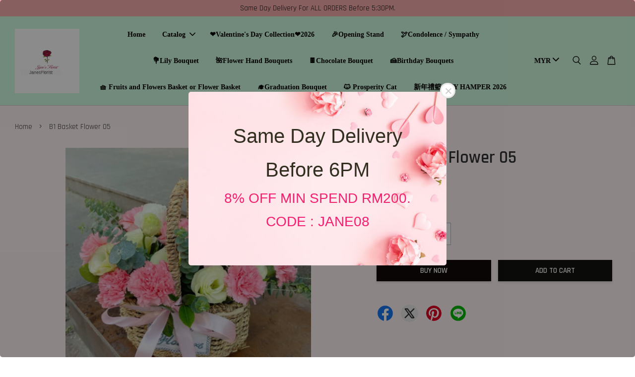

--- FILE ---
content_type: text/html; charset=UTF-8
request_url: https://www.janefloristshop.com/products/b1-basket-flower-05
body_size: 43666
content:
<!doctype html>
<!--[if lt IE 7]><html class="no-js lt-ie9 lt-ie8 lt-ie7" lang="en"> <![endif]-->
<!--[if IE 7]><html class="no-js lt-ie9 lt-ie8" lang="en"> <![endif]-->
<!--[if IE 8]><html class="no-js lt-ie9" lang="en"> <![endif]-->
<!--[if IE 9 ]><html class="ie9 no-js"> <![endif]-->
<!--[if (gt IE 9)|!(IE)]><!--> <html class="no-js"> <!--<![endif]-->
<head>

  <!-- Basic page needs ================================================== -->
  <meta charset="utf-8">
  <meta http-equiv="X-UA-Compatible" content="IE=edge,chrome=1">

  
  <link rel="icon" href="https://cdn.store-assets.com/s/223946/f/8488002.jpeg" />
  

  <!-- Title and description ================================================== -->
  <title>
  B1 Basket Flower 05 &ndash; Jane&#39;s Florist
  </title>

  
  <meta name="description" content="Eustoma and pink carnation ">
  

  <!-- Social meta ================================================== -->
  

  <meta property="og:type" content="product">
  <meta property="og:title" content="B1 Basket Flower 05">
  <meta property="og:url" content="https://www.janefloristshop.com/products/b1-basket-flower-05">
  
  <meta property="og:image" content="https://cdn.store-assets.com/s/223946/i/69947497.jpeg?width=480&format=webp">
  <meta property="og:image:secure_url" content="https://cdn.store-assets.com/s/223946/i/69947497.jpeg?width=480&format=webp">
  
  <meta property="og:price:amount" content="238">
  <meta property="og:price:currency" content="MYR">


<meta property="og:description" content="Eustoma and pink carnation ">
<meta property="og:site_name" content="Jane&#39;s Florist">



  <meta name="twitter:card" content="summary">




  <meta name="twitter:title" content="B1 Basket Flower 05">
  <meta name="twitter:description" content="Eustoma and pink carnation&amp;nbsp;
IMPORTANT NOTE 📝&amp;nbsp;
Dear customer,Wrapping, bear, cake, decoration, packaging/vase and fillers may vary. Jane&amp;#39;s Florist reserves the right to replace any item w">
  <meta name="twitter:image" content="">
  <meta name="twitter:image:width" content="480">
  <meta name="twitter:image:height" content="480">




  <!-- Helpers ================================================== -->
  <link rel="canonical" href="https://www.janefloristshop.com/products/b1-basket-flower-05">
  <meta name="viewport" content="width=device-width, initial-scale=1.0, minimum-scale=1.0, maximum-scale=3.0">
  <meta name="theme-color" content="">

  <!-- CSS ================================================== -->
  <link href="https://store-themes.easystore.co/223946/themes/2877/assets/timber.css?t=1769014816" rel="stylesheet" type="text/css" media="screen" />
  <link href="https://store-themes.easystore.co/223946/themes/2877/assets/theme.css?t=1769014816" rel="stylesheet" type="text/css" media="screen" />

  



<link href="https://fonts.googleapis.com/css?family=Rajdhani:400,600&display=swap" rel="stylesheet">


  <script src="//ajax.googleapis.com/ajax/libs/jquery/1.11.0/jquery.min.js" type="text/javascript" ></script>
  <!-- Header hook for plugins ================================================== -->
  
<!-- ScriptTags -->
<script>window.__st={'p': 'product', 'cid': ''};</script><script src='/assets/events.js'></script><script>(function(){function asyncLoad(){var urls=['/assets/traffic.js?v=1','https://apps.easystore.co/timer-discount/script.js?shop=janesflorist.easy.co&t=1707710371','https://apps.easystore.co/image-watermark/script.js?shop=janesflorist.easy.co','https://apps.easystore.co/google-tag-manager/script.js?shop=janesflorist.easy.co','https://smartarget.online/loader.js?type=int&u=5f385ce1cdc542c1ec76939081ba4678ac8b9a01&source=easystore_whatsapp','https://apps.easystore.co/google-analytics-4/script.js?shop=janesflorist.easy.co'];for(var i=0;i<urls.length;i++){var s=document.createElement('script');s.type='text/javascript';s.async=true;s.src=urls[i];var x=document.getElementsByTagName('script')[0];x.parentNode.insertBefore(s, x);}}window.attachEvent ? window.attachEvent('onload', asyncLoad) : window.addEventListener('load', asyncLoad, false);})();</script>
<!-- /ScriptTags -->


  
<!--[if lt IE 9]>
<script src="//cdnjs.cloudflare.com/ajax/libs/html5shiv/3.7.2/html5shiv.min.js" type="text/javascript" ></script>
<script src="https://store-themes.easystore.co/223946/themes/2877/assets/respond.min.js?t=1769014816" type="text/javascript" ></script>
<link href="https://store-themes.easystore.co/223946/themes/2877/assets/respond-proxy.html" id="respond-proxy" rel="respond-proxy" />
<link href="//www.janefloristshop.com/search?q=c0fe79e52e36ac720ea98c97251385d5" id="respond-redirect" rel="respond-redirect" />
<script src="//www.janefloristshop.com/search?q=c0fe79e52e36ac720ea98c97251385d5" type="text/javascript"></script>
<![endif]-->



  <script src="https://store-themes.easystore.co/223946/themes/2877/assets/modernizr.min.js?t=1769014816" type="text/javascript" ></script>

  
  
  <script>
  (function(i,s,o,g,r,a,m){i['GoogleAnalyticsObject']=r;i[r]=i[r]||function(){
  (i[r].q=i[r].q||[]).push(arguments)},i[r].l=1*new Date();a=s.createElement(o),
  m=s.getElementsByTagName(o)[0];a.async=1;a.src=g;m.parentNode.insertBefore(a,m)
  })(window,document,'script','https://www.google-analytics.com/analytics.js','ga');

  ga('create', '', 'auto','myTracker');
  ga('myTracker.send', 'pageview');

  </script>
  
<!-- Snippet:global/head: Date/Time Picker 日期/時間選擇器 -->
<link rel="stylesheet" href="https://code.jquery.com/ui/1.12.0/themes/base/jquery-ui.css">
							<script type="text/javascript" src="https://code.jquery.com/ui/1.12.0/jquery-ui.js"></script>
<!-- /Snippet -->

</head>

<body id="b1-basket-flower-05" class="template-product  has-sticky-btm-bar" >

  <ul id="MobileNav" class="mobile-nav">
  
  <li class="mobile-nav_icon-x has-currency-picker">
    
      


<label class="currency-picker__wrapper">
  <!-- <span class="currency-picker__label">Pick a currency</span> -->
  <svg class="svg-icon" id="Layer_1" data-name="Layer 1" xmlns="http://www.w3.org/2000/svg" viewBox="0 0 100 100"><title>arrow down</title><path d="M50,78.18A7.35,7.35,0,0,1,44.82,76L3.15,34.36A7.35,7.35,0,1,1,13.55,24L50,60.44,86.45,24a7.35,7.35,0,1,1,10.4,10.4L55.21,76A7.32,7.32,0,0,1,50,78.18Z"/></svg>
  <select class="currency-picker" name="currencies" style="display: inline; width: auto; vertical-align: inherit;">
  <option value="MYR" selected="selected">MYR</option>
  
    
  
    
    <option value="SGD">SGD</option>
    
  
    
    <option value="HKD">HKD</option>
    
  
    
    <option value="AUD">AUD</option>
    
  
    
    <option value="USD">USD</option>
    
  
    
  
  </select>
</label>



  	
  	<span class="MobileNavTrigger icon icon-x"></span>
  </li>
  
  
  <li class="mobile-nav__link" aria-haspopup="true">
    
    <a href="/" >
      Home
    </a>
    
  </li>
  
  
  <li class="mobile-nav__link" aria-haspopup="true">
    
    
    <a href="/collections/all" class="mobile-nav__parent-link">
      Catalog
    </a>
    <span class="mobile-nav__sublist-trigger">
      <span class="icon-fallback-text mobile-nav__sublist-expand">
  <span class="icon icon-plus" aria-hidden="true"></span>
  <span class="fallback-text">+</span>
</span>
<span class="icon-fallback-text mobile-nav__sublist-contract">
  <span class="icon icon-minus" aria-hidden="true"></span>
  <span class="fallback-text">-</span>
</span>

    </span>
    <ul class="mobile-nav__sublist">
      
      
      <li class="mobile-nav__sublist-link" aria-haspopup="true">
        
        <a href="/collections/520-i-love-u-collection" >
          520 Qi Xi  Festival💗
        </a>
        
      </li>
      
      
      <li class="mobile-nav__sublist-link" aria-haspopup="true">
        
        <a href="/collections/valentine-s-day-bouquet" >
          Pre Order Valentine's Day Collection （07/02/2026 - 16/02/2026)
        </a>
        
      </li>
      
      
      <li class="mobile-nav__sublist-link" aria-haspopup="true">
        
        <a href="/collections/opening-stand" >
          Grand Opening Stand
        </a>
        
      </li>
      
      
      <li class="mobile-nav__sublist-link" aria-haspopup="true">
        
        <a href="/collections/premium-opening-stand" >
          Premium Opening Stand
        </a>
        
      </li>
      
      
      <li class="mobile-nav__sublist-link" aria-haspopup="true">
        
        <a href="/collections/prosperity-cat" >
          Prosperity Cat 🐱 (KL Klang Valley JB)
        </a>
        
      </li>
      
      
      <li class="mobile-nav__sublist-link" aria-haspopup="true">
        
        <a href="/collections/condolences-stand" >
          Condolences / Sympathy
        </a>
        
      </li>
      
      
      <li class="mobile-nav__sublist-link" aria-haspopup="true">
        
        <a href="/collections/graduation-convocation-boutique" >
          Graduation/ Convocation Bouquet
        </a>
        
      </li>
      
      
      <li class="mobile-nav__sublist-link" aria-haspopup="true">
        
        <a href="/collections/real-rose-series" >
          Flower Hand Bouquet
        </a>
        
      </li>
      
      
      <li class="mobile-nav__sublist-link" aria-haspopup="true">
        
        <a href="/collections/big-bouquet" >
          Big Bouquet Big Impression
        </a>
        
      </li>
      
      
      <li class="mobile-nav__sublist-link" aria-haspopup="true">
        
        <a href="/collections/diasy-bouquet" >
          Gerbera Bouquet
        </a>
        
      </li>
      
      
      <li class="mobile-nav__sublist-link" aria-haspopup="true">
        
        <a href="/collections/hydrangea-bouquet" >
          Hydrangea Bouquet
        </a>
        
      </li>
      
      
      <li class="mobile-nav__sublist-link" aria-haspopup="true">
        
        <a href="/collections/lily-bouquet" >
          Lily Bouquet
        </a>
        
      </li>
      
      
      <li class="mobile-nav__sublist-link" aria-haspopup="true">
        
        <a href="/collections/chocolate-boutique" >
          Chocolate Bouquets
        </a>
        
      </li>
      
      
      <li class="mobile-nav__sublist-link" aria-haspopup="true">
        
        <a href="/collections/birthday-bouquet" >
          Birthday Bouquet
        </a>
        
      </li>
      
      
      <li class="mobile-nav__sublist-link" aria-haspopup="true">
        
        <a href="/collections/flower-and-basket" >
          Fruits and Flowers Basket / Flower Basket
        </a>
        
      </li>
      
      
      <li class="mobile-nav__sublist-link" aria-haspopup="true">
        
        <a href="/collections/christmas-special-gift" >
          Christmas Special Gift
        </a>
        
      </li>
      
      
      <li class="mobile-nav__sublist-link" aria-haspopup="true">
        
        <a href="/collections/orchids" >
          Orchids
        </a>
        
      </li>
      
      
      <li class="mobile-nav__sublist-link" aria-haspopup="true">
        
        
        <a href="/collections/gift-specials" class="mobile-nav__parent-link">
          Add Ons
        </a>
        <span class="mobile-nav__sublist-trigger"><span class="icon-fallback-text mobile-nav__sublist-expand">
  <span class="icon icon-plus" aria-hidden="true"></span>
  <span class="fallback-text">+</span>
</span>
<span class="icon-fallback-text mobile-nav__sublist-contract">
  <span class="icon icon-minus" aria-hidden="true"></span>
  <span class="fallback-text">-</span>
</span>
</span>
        <ul class="mobile-nav__sublist"> 
          
          
          <li class="mobile-nav__sublist-link" aria-haspopup="true">
            
            
            <a href="/collections/gifts" class="mobile-nav__parent-link">
              Gifts
            </a>
            <span class="mobile-nav__sublist-trigger"><span class="icon-fallback-text mobile-nav__sublist-expand">
  <span class="icon icon-plus" aria-hidden="true"></span>
  <span class="fallback-text">+</span>
</span>
<span class="icon-fallback-text mobile-nav__sublist-contract">
  <span class="icon icon-minus" aria-hidden="true"></span>
  <span class="fallback-text">-</span>
</span>
</span>
            <ul class="mobile-nav__sublist">
              
              <li class="mobile-nav__sublist-link">
                <a href="/collections/cake">Cake</a>
              </li>
              
            </ul>
            
          </li>
          
        </ul>
        
      </li>
      
      
      <li class="mobile-nav__sublist-link" aria-haspopup="true">
        
        <a href="/collections/mother-s-day-bouquet-2025" >
          Mother’s Day Bouquet 2025
        </a>
        
      </li>
      
      
      <li class="mobile-nav__sublist-link" aria-haspopup="true">
        
        <a href="/collections/soap-fragrant-rose" >
          Soap Fragrant Rose
        </a>
        
      </li>
      
      
      <li class="mobile-nav__sublist-link" aria-haspopup="true">
        
        <a href="/collections/tulips-flower-hand-bouquet" >
          Tulips Flower Hand Bouquet
        </a>
        
      </li>
      
      
      <li class="mobile-nav__sublist-link" aria-haspopup="true">
        
        <a href="/collections/vase-flowers" >
          Vase Flowers
        </a>
        
      </li>
      
      
      <li class="mobile-nav__sublist-link" aria-haspopup="true">
        
        <a href="/collections/wedding-flowers" >
          Wedding Flowers
        </a>
        
      </li>
      
      
      <li class="mobile-nav__sublist-link" aria-haspopup="true">
        
        <a href="/collections/below-rm100" >
          Below RM100
        </a>
        
      </li>
      
      
      <li class="mobile-nav__sublist-link" aria-haspopup="true">
        
        <a href="/collections/anniversary" >
          Anniversary 💕
        </a>
        
      </li>
      
      
      <li class="mobile-nav__sublist-link" aria-haspopup="true">
        
        <a href="/collections/hot-air-balloon-flower-sets" >
          🎈Balloon Flower Sets
        </a>
        
      </li>
      
      
      <li class="mobile-nav__sublist-link" aria-haspopup="true">
        
        <a href="/collections/新年禮籃-cny-hamper" >
          新年禮籃 CNY HAMPER 2026
        </a>
        
      </li>
      
    </ul>
    
  </li>
  
  
  <li class="mobile-nav__link" aria-haspopup="true">
    
    <a href="/collections/valentine-s-day-bouquet" >
       ❤️Valentine's Day Collection❤️2026
    </a>
    
  </li>
  
  
  <li class="mobile-nav__link" aria-haspopup="true">
    
    <a href="https://www.janefloristshop.com/collections/opening-stand" >
      🎉Opening Stand
    </a>
    
  </li>
  
  
  <li class="mobile-nav__link" aria-haspopup="true">
    
    <a href="https:///www.janefloristshop.com/collections/condolences-stand"  target="_blank" >
      🕊️Condolence / Sympathy
    </a>
    
  </li>
  
  
  <li class="mobile-nav__link" aria-haspopup="true">
    
    <a href="https:///www.janefloristshop.com/collections/lily-bouquet" >
      💐Lily Bouquet
    </a>
    
  </li>
  
  
  <li class="mobile-nav__link" aria-haspopup="true">
    
    <a href="/collections/real-rose-series" >
      🌺Flower Hand Bouquets
    </a>
    
  </li>
  
  
  <li class="mobile-nav__link" aria-haspopup="true">
    
    <a href="https://www.janefloristshop.com/collections/chocolate-boutique"  target="_blank" >
      🍫Chocolate Bouquet
    </a>
    
  </li>
  
  
  <li class="mobile-nav__link" aria-haspopup="true">
    
    <a href="/collections/birthday-bouquet" >
      🍰Birthday Bouquets 
    </a>
    
  </li>
  
  
  <li class="mobile-nav__link" aria-haspopup="true">
    
    <a href="/collections/flower-and-basket" >
      🧺 Fruits and Flowers Basket or Flower Basket 
    </a>
    
  </li>
  
  
  <li class="mobile-nav__link" aria-haspopup="true">
    
    <a href="/collections/graduation-convocation-boutique" >
      🎓Graduation Bouquet
    </a>
    
  </li>
  
  
  <li class="mobile-nav__link" aria-haspopup="true">
    
    <a href="/collections/prosperity-cat" >
      🐱 Prosperity Cat 
    </a>
    
  </li>
  
  
  <li class="mobile-nav__link" aria-haspopup="true">
    
    <a href="/collections/新年禮籃-cny-hamper" >
      新年禮籃 CNY HAMPER 2026
    </a>
    
  </li>
  

  

  
  
  
  <li class="mobile-nav__link">
    <a href="/account/login">Log in</a>
  </li>
  
  <li class="mobile-nav__link">
    <a href="/account/register">Create account</a>
  </li>
  
  
  
  
  <li class="mobile-nav__link header-bar__search-wrapper">
    
    <div class="header-bar__module header-bar__search mobile-nav_search">
      
  <form action="/search" method="get" class="header-bar__search-form clearfix" role="search">
    
    <button type="submit" class="btn icon-fallback-text header-bar__search-submit">
      <span class="icon icon-search" aria-hidden="true"></span>
      <span class="fallback-text">Search</span>
    </button>
    <input type="search" name="q" value="" aria-label="Search" class="header-bar__search-input" placeholder="Search" autocomplete="off">
    <div class="dropdown" id="searchDropdown"></div>
    <input type="hidden" name="search_history" id="search_history">
  </form>




<script>
  var _search_history_listings = ""
  if(_search_history_listings != "") localStorage.setItem('searchHistory', JSON.stringify(_search_history_listings));

  function clearAll() {
    localStorage.removeItem('searchHistory');
  
    var customer = "";
    if(customer) {
      // Your logic to clear all data or call an endpoint
      fetch('/account/search_histories', {
          method: 'DELETE',
          headers: {
            "Content-Type": "application/json",
            "X-Requested-With": "XMLHttpRequest"
          },
          body: JSON.stringify({
            _token: "o9skly8xbZlfXhc7doyURyJIW9af8FOw4eQEoxSO"
          }),
      })
      .then(response => response.json())
    }
  }
  // End - store view history in local storage
  
  // search history dropdown  
  var searchInputs = document.querySelectorAll('input[type=search]');
  
  if(searchInputs.length > 0) {
    
    searchInputs.forEach((searchInput)=>{
    
      searchInput.addEventListener('focus', function() {
        var searchDropdown = searchInput.closest('form').querySelector('#searchDropdown');
        searchDropdown.innerHTML = ''; // Clear existing items
  
        // retrieve data from local storage
        var searchHistoryData = JSON.parse(localStorage.getItem('searchHistory')) || [];
  
        // Convert JSON to string
        var search_history_json = JSON.stringify(searchHistoryData);
  
        // Set the value of the hidden input
        searchInput.closest('form').querySelector("#search_history").value = search_history_json;
  
        // create dropdown items
        var clearAllItem = document.createElement('div');
        clearAllItem.className = 'dropdown-item clear-all';
        clearAllItem.textContent = 'Clear';
        clearAllItem.addEventListener('click', function() {
            clearAll();
            searchDropdown.style.display = 'none';
            searchInput.classList.remove('is-focus');
        });
        searchDropdown.appendChild(clearAllItem);
  
        // create dropdown items
        searchHistoryData.forEach(function(item) {
          var dropdownItem = document.createElement('div');
          dropdownItem.className = 'dropdown-item';
          dropdownItem.textContent = item.term;
          dropdownItem.addEventListener('click', function() {
            searchInput.value = item.term;
            searchDropdown.style.display = 'none';
          });
          searchDropdown.appendChild(dropdownItem);
        });
  
        if(searchHistoryData.length > 0){
          // display the dropdown
          searchInput.classList.add('is-focus');
          document.body.classList.add('search-input-focus');
          searchDropdown.style.display = 'block';
        }
      });
  
      searchInput.addEventListener("focusout", (event) => {
        var searchDropdown = searchInput.closest('form').querySelector('#searchDropdown');
        searchInput.classList.remove('is-focus');
        searchDropdown.classList.add('transparent');
        setTimeout(()=>{
          searchDropdown.style.display = 'none';
          searchDropdown.classList.remove('transparent');
          document.body.classList.remove('search-input-focus');
        }, 400);
      });
    })
  }
  // End - search history dropdown
</script>
    </div>
    
  </li>
  
  
</ul>
<div id="MobileNavOutside" class="mobile-nav-outside"></div>


<div id="PageContainer" class="page-container">
  
<!-- Snippet:global/body_start: Announcement Bar -->
<link rel="stylesheet" href="https://apps.easystore.co/assets/css/annoucement-bar/slider.css?v1.01">

<input type="hidden" id="total_announcement_left" name="total_announcement_left" value="1">
<input type="hidden" id="locale" name="locale" value="en_US">

<slider-announcement-bar-app id="announcement-bar" name="announcement-bar" style="
    border: unset;
    padding: 4px 0px;
    margin: 0px;
    z-index:2999;
    background:rgb(248, 174, 174);
    color:rgb(17, 16, 16);
    position: -webkit-sticky; position: sticky; top: 0;
">

  <div style="
    display: flex;
    justify-content: space-between;
    align-items: center;
    padding: 0px 0px;
    border-top: 0px;
    border-bottom: 0px;
    border-color: transparent;
  ">
    <div style="height: 24px;">
          </div>

    <ul style="flex-grow: 2; margin: 0px;">
            <li id="announcement_bar_0" style="
          display: flex;
          justify-content: center;
          align-items: center;
          flex-wrap: wrap;
          margin: 0px;
          width: 100%;
          word-wrap: break-word;
        ">
        Same Day Delivery For ALL ORDERS Before 5:30PM.
                        <input type="hidden" id="expired_at_0" name="expired_at_0" value="2024-02-13 12:00">
      </li>
          </ul>

    <div style="display: flex;">
                </div>
  </div>


</slider-announcement-bar-app>

<script>
  $(function() {
    var is_top_enabled =  1;

    const loadScript = function(url, callback) {
      const script = document.createElement("script");
      script.type = "text/javascript";
      // If the browser is Internet Explorer.
      if (script.readyState) {
        script.onreadystatechange = function() {
          if (script.readyState == "loaded" || script.readyState == "complete") {
            script.onreadystatechange = null;
            callback();
          }
        };
        // For any other browser.
      } else {
        script.onload = function() {
          callback();
        };
      }
      script.src = url;
      document.getElementsByTagName("head")[0].appendChild(script);
    };

    const announcementBarAppJS = function($) {

      $('#announcement-close-button').on('click', function() {
        $('#announcement-bar, #announcement-bar-top').hide();
        $('#easystore-section-header, .sticky-topbar').css('top', '');
      });
    }

    if (typeof jQuery === 'undefined') {
      loadScript('//ajax.googleapis.com/ajax/libs/jquery/1.11.2/jquery.min.js', function() {
        jQuery = jQuery.noConflict(true);
        announcementBarAppJS(jQuery);
      });
    } else {
      announcementBarAppJS(jQuery);
    }


    
    if(is_top_enabled){
      // Prevent announcement bar block header
      setTimeout(()=>{
        $('#easystore-section-header, .sticky-topbar').css('top', $('#announcement-bar').height()+'px');
      }, 2000);
    }
  });

  setInterval(function() {
    const total_announcement = "1"
    var total_announcement_left = $("#total_announcement_left").val();

    for (let i = 0; i <= total_announcement; i++) {
      const startDate = new Date();
      const endDateStr = $("#expired_at_" + i).val();
      const endDate = endDateStr == undefined ? new Date() : new Date(endDateStr.replace(/-/g, "/"));
      const seconds = (endDate.getTime() - startDate.getTime()) / 1000;

      const days = parseInt(seconds / 86400);
      const hours = parseInt((seconds % 86400) / 3600);
      const mins = parseInt((seconds % 86400 % 3600) / 60);
      const secs = parseInt((seconds % 86400 % 3600) % 60);

      // use to translate countdown unit
      // (translate based on the preferred language when save announcement bar setting)
      String.prototype.translate = function() {
        try {
          if ($("#locale").val() == "zh_TW") {
            if (this.toString() === 'day') {
              return "天";
            }
            if (this.toString() === 'hour') {
              return "小時";
            }
            if (this.toString() === 'min') {
              return "分鐘";
            }
            if (this.toString() === 'sec') {
              return "秒";
            }
          } else {
            if (this.toString() === 'day') {
              if (days > 0) {
                return "Days";
              } else {
                return "Day";
              }
            } else if (this.toString() === 'hour') {
              if (hours > 0) {
                return "Hours";
              } else {
                return "Hour";
              }
            } else if (this.toString() === 'min') {
              if (mins > 0) {
                return "Mins";
              } else {
                return "Min";
              }
            } else if (this.toString() === 'sec') {
              if (secs > 0) {
                return "Secs";
              } else {
                return "Sec";
              }
            }
          }
        } catch (error) {
          console.log("Some errors heres", error);
        }
      };

      const announcementBar_countdown = document.getElementById("announcementBar_countdown_" + i);
      if (announcementBar_countdown && seconds > 0) {

        $(announcementBar_countdown).show()
        announcementBar_countdown.innerHTML = `
          <div>
            ${days} <small>${'day'.translate()}</small>
          </div>
          <div>
            ${hours} <small>${'hour'.translate()}</small>
          </div>
          <div>
            ${mins} <small>${'min'.translate()}</small>
          </div>
          <div>
            ${secs} <small>${'sec'.translate()}</small>
          </div>
        `;


      } else if (announcementBar_countdown && seconds <= 0) {
        $("#announcement_bar_" + i).remove();
        total_announcement_left = total_announcement_left - 1;
        $("#total_announcement_left").val(total_announcement_left);
      }
    }

    showOrHide(total_announcement_left);
  }, 1000);


  function showOrHide(total_announcement_left) {
    if (total_announcement_left <= 1) {
      $("#previous-announcement-bar-button,#next-announcement-bar-button").hide();
    } else {
      $("#previous-announcement-bar-button,#next-announcement-bar-button").show();
    }

    if (total_announcement_left == 0) {
      $("#announcement-close-button").hide();
      $("#announcement-bar").hide();
      $('#announcement-bar-top').hide();
      $('#easystore-section-header, .sticky-topbar').css('top', '');
    }
  };

  let annoucementBarAutoMoveInterval = '';
  class AnnouncementBarAppSlider extends HTMLElement {
    constructor() {
      super();
      this.slider = this.querySelector('ul');
      this.sliderItems = this.querySelectorAll('li');
      this.prevButton = this.querySelector('a[name="previous"]');
      this.nextButton = this.querySelector('a[name="next"]');

      if (!this.slider || !this.nextButton) return;

      const resizeObserver = new ResizeObserver(entries => this.initPages());
      resizeObserver.observe(this.slider);

      this.slider.addEventListener('scroll', this.update.bind(this));
      this.prevButton.addEventListener('click', this.onButtonClick.bind(this));
      this.nextButton.addEventListener('click', this.onButtonClick.bind(this));


    }

    initPages() {
      const sliderItemsToShow = Array.from(this.sliderItems).filter(element => element.clientWidth > 0);
      this.sliderLastItem = sliderItemsToShow[sliderItemsToShow.length - 1];
      if (sliderItemsToShow.length === 0) return;
      this.slidesPerPage = Math.floor(this.slider.clientWidth / sliderItemsToShow[0].clientWidth);
      this.totalPages = sliderItemsToShow.length - this.slidesPerPage + 1;
      this.update();
      let self = this
      var total_announcement_left = $("#total_announcement_left").val();
      annoucementBarAutoMoveInterval = setInterval(function() {
        if (total_announcement_left > 1) {
          self.moveSlide('next')
        }
      }, 5000)
    }

    update() {
      this.currentPage = Math.round(this.slider.scrollLeft / this.sliderLastItem.clientWidth) + 1;
    }

    onButtonClick(event) {
      event.preventDefault();
      let self = this;
      self.moveSlide(event.currentTarget.name);
    }


    moveSlide(move_to) {

      clearInterval(annoucementBarAutoMoveInterval);
      let self = this;
      annoucementBarAutoMoveInterval = setInterval(function() {
        self.moveSlide('next');
      }, 5000)

      if (move_to === 'previous' && this.currentPage === 1) {
        this.slider.scrollTo({
          left: this.sliderLastItem.clientWidth * (this.totalPages - 1)
        });
      } else if (move_to === 'next' && this.currentPage === this.totalPages) {
        this.slider.scrollTo({
          left: 0
        });
      } else {
        const slideScrollPosition = move_to === 'next' ? this.slider.scrollLeft + this.sliderLastItem
          .clientWidth : this.slider.scrollLeft - this.sliderLastItem.clientWidth;
        this.slider.scrollTo({
          left: slideScrollPosition
        });
      }
    }

  }

  customElements.define('slider-announcement-bar-app', AnnouncementBarAppSlider);
</script>

<!-- /Snippet -->

<!-- Snippet:global/body_start: Google Adwords Tracking -->
<!-- Google tag (gtag.js) -->
<script async src="https://www.googletagmanager.com/gtag/js?id=AW-770274125"></script>
<script>
window.dataLayer = window.dataLayer || [];
function gtag(){dataLayer.push(arguments);}
gtag('js', new Date());

gtag('config', 'AW-770274125');
</script>
<!-- /Snippet -->

<!-- Snippet:global/body_start: Easy Pop Up -->
<style>
  .easy_popup-app-style {
    background-position: center;
    vertical-align: middle;
    justify-content: center;
    text-align: center;
    position: absolute;
    top: 50%;
    left: 50%;
    margin-right: -55%;
    transform: translate(-50%, -50%);
    padding: 3em;
  }

  @media  only screen and (max-width: 480px) {
    .easy_popup-app-style {
      background-position: center;
      vertical-align: middle;
      justify-content: center;
      text-align: center;
      padding: 1em;
      position: absolute;
      top: 50%;
      left: 50%;
      margin-right: -50%;
      transform: translate(-50%, -50%)
    }
  }

  .easy_popup-app-modal-window {
    border: 0px solid #E8E8E8;
    border-radius: 5px;
    position: fixed;
    top: 0;
    right: 0;
    bottom: 0;
    left: 0;
    width: 100vw;
    height: 100vh;
    display: flex;
    align-items: center;
    justify-content: center;
    z-index: 100000;
    background-color: rgba(0, 0, 0, 0.45);
  }

  .easy_popup-app-container {
    border: 0px solid #E0E0E0;
    border-radius: 5px;
    height: 350px;
    width: 90%;
    max-width: 520px;
    position: relative;
    display: block;
    background-repeat: no-repeat;
    background-position: center;
  }

  .easy_popup-app-discount-container{
    height: 300px;
    max-width: 600px;
    position: relative;
    display: block;
    background-repeat: no-repeat;
    background-position: center;
  }

  .new_easy_popup-app-container {
    height: 450px;
    width: 90%;
    max-width: 520px;
    margin: auto;
    box-sizing: border-box;
    position: relative;
    display: block;
    overflow: visible;
    background-repeat: no-repeat;
    background-position: center;
    justify-content: center;
    transform-origin: top left;
    border: 0px solid #E8E8E8;
    border-radius: 5px;
    background: white;
    background-size: contain;
  }

  .new_upper_easy_popup-app-container {
    height: 200px;
    max-width: 520px;
    width: 100%;
    border-radius: 5px 5px 0 0;
  }

  .new_lower_easy_popup-app-container {
    width: 100%;
    max-width: 520px;
    position: relative;
    background: white;
    text-align: center;
    display: flex;
    justify-content: center;
    align-items: center;
    border-radius: 0 0 5px 5px;
  }

  @media  only screen and (max-width: 480px) {
    .easy_popup-app-container {
      height: 238px;
    }
  }

  .easy_popup-app-title {
    font-size: 40px;
  }

  @media  only screen and (max-width: 480px) {
    .easy_popup-app-title {
      font-size: 35px !important;
    }
  }

  .easy_popup-app-content {
    font-size: 28px;
    margin-bottom: 10px;
  }

  @media  only screen and (max-width: 480px) {
    .easy_popup-app-content {
      font-size: 20px !important;
      margin-bottom: 10px;
    }
  }

  .easy_popup-app-close {
    position: absolute;
    right: -18px;
    top: -18px;
    width: 31px;
    height: 31px;
    padding: 5px 5px 5px 5px;
    border: 3px solid #E8E8E8;
    border-radius: 50px;
    background-color: #FFFFFF;
    display: block !important;
  }

  .easy_popup-app-close:hover {
    opacity: 1;
  }

  .easy_popup-app-close:before,
  .easy_popup-app-close:after {
    position: absolute;
    left: 12.5px;
    top: 5.8px;
    content: ' ';
    height: 15px;
    width: 2px;
    background-color: #CBCBCB;
  }

  .easy_popup-app-close:before {
    transform: rotate(45deg);
  }

  .easy_popup-app-close:after {
    transform: rotate(-45deg);
  }

  .easy_popup-app-noscroll {
    position: fixed;
    overflow: hidden;
    height: 100%;
    width: 100%;
  }

  .easy_popup-Short {
    width: 200px;
    padding: 5px;
    height: 45px;
    border-radius: 5px;
    border: 0px;
    display: inline-block;
    text-decoration: none;
    padding: 10px 50px;
    margin: 14px;
    box-shadow: 0px 2px 5px rgb(0 0 0 / 15%);
    transition: .4s;
  }

  .easy_popup-Short:hover,
  .easy_popup-Short:focus {
    box-shadow: 0px 2px 5px rgb(0 0 0 / 25%);
    transform: scale(.99);
    opacity: 0.9;
  }

  .easy_popup-Long {
    width: 100%;
    max-width: 300px;
    height: 45px;
    border: 0;
    border-radius: 5px;
    display: inline-block;
    text-decoration: none;
    margin-top: 14px;
    box-shadow: 0px 2px 5px rgb(0 0 0 / 15%);
    transition: .4s;
    padding: inherit;
  }

  .easy_popup-Long:hover,
  .easy_popup-Long:focus {
    box-shadow: 0px 2px 5px rgb(0 0 0 / 25%);
    transform: scale(.99);
    opacity: 0.9;
  }

  .easy_popup-Border {
    display: inline-block;
    text-decoration: none;
    padding: 10px 52px;
    margin-top: 14px;
    box-shadow: 0px 2px 5px rgb(0 0 0 / 15%);
    border: 2px solid;
    background: none;
    border-radius: 3px;
    transition: .4s;
  }

  .easy_popup-Border:hover,
  .easy_popup-Border:focus {
    box-shadow: 0px 2px 5px rgb(0 0 0 / 25%);
    transform: scale(.99);
    opacity: 0.9;
  }

  .easy_popup-noimage {
    background-color: #BAF325;
  }

  @media  only screen and (max-width: 360px) {
    .easy_popup-withimage {
      background-image: url("https://s3.ap-southeast-1.amazonaws.com/app-assets.easystore.co/apps/405/Green.jpg");
      background-size: contain;
      vertical-align: middle;
    }
  }

  @media  only screen and (min-width: 361px) {
    .easy_popup-withimage {
      background-image: url("https://s3.ap-southeast-1.amazonaws.com/app-assets.easystore.co/apps/405/Green.jpg");
      background-size: cover;
      vertical-align: middle;
    }
  }

  @media  only screen and (max-width: 360px) {
    .easy_popup-withcustomimage {
      background-image: url(https://s3.ap-southeast-1.amazonaws.com/apps.easystore.co/easy-pop-up/janesflorist.easy.co/images/background.jpg?v=5932);
      background-size: contain;
      vertical-align: middle;
    }
  }

  @media  only screen and (min-width: 361px) {
    .easy_popup-withcustomimage {
      background-image: url(https://s3.ap-southeast-1.amazonaws.com/apps.easystore.co/easy-pop-up/janesflorist.easy.co/images/background.jpg?v=5932);
      background-size: cover;
      vertical-align: middle;
    }
  }

  #copyIcon:hover {
    fill: #D9D9D9;
  }

</style>

<body>

  <div id="modalcontainer" style='display:none'  class="easy_popup-app-modal-window">
    <div class="new_easy_popup-app-container" style="height: auto">
      <div id="popup" class="new_upper_easy_popup-app-container" style="height: auto">
                  <img src="https://s3.ap-southeast-1.amazonaws.com/apps.easystore.co/easy-pop-up/janesflorist.easy.co/images/background.jpg?v=5932.jpg" width="100%">
              </div>
      <div class="new_lower_easy_popup-app-container" style="padding: 20px;">
        <section id="enter_section" style="width: 100%; max-width: 300px;">
          <div>
            <div id="modaltitle" class="easy_popup-app-title" style="margin-bottom: 5px;text-align: center; display: flex; justify-content: center; align-items: center; color: #332F20;  line-height: 1;">
            Same Day Delivery Before 6PM
            </div>
            <div id="modalcontent" class="easy_popup-app-content" style=" text-align: center; display: flex; justify-content: center; align-items: center; color: #F3216F; margin: 5px; padding: 0; line-height: 1.5;">
            8% OFF MIN SPEND RM200.

CODE : JANE08
            </div>
          </div>
          <div style="text-align: center; display: flex; justify-content: center; align-items: center;">
            <form id="emailForm" action="https://apps.easystore.co/easy-pop-up/proxy/insert-customer" method="post" style="width: 100%;">
              <div style="margin: 20px 0; margin-bottom: 6px;width:100%; max-width: 300px; height: 45px; border: 1px solid #D9D9D9; border-radius: 5px; color: black; font-size: 18px; text-align: left; display: flex; justify-content: left; align-items: center;">
                <svg width="25px" height="25px" viewBox="0 0 24 24" fill="none" xmlns="http://www.w3.org/2000/svg" style="margin: 10px;"><path d="M4 7.00005L10.2 11.65C11.2667 12.45 12.7333 12.45 13.8 11.65L20 7" stroke="#C5C5C5" stroke-width="2" stroke-linecap="round" stroke-linejoin="round"/>
                  <rect x="3" y="5" width="18" height="14" rx="2" stroke="#C5C5C5" stroke-width="2" stroke-linecap="round"/>
                </svg>
                <input id="emailInput" name="emailInput" type="email"  placeholder="youremail@gmail.com" style="margin:0;box-shadow: none;outline: none;width: 100%;max-width: 300px; height: 43px; border: 0px; border-radius: 5px; " required>
              </div>
              <button id="submitButton" class="easy_popup-Long" style="width: 100%;max-width: 300px; margin-top: 0px; color: #FFFFFF; font-size: 17px; background: #495BD5;" >
                Subscribe
              </button>
            </form>
        </section>

        <section id ="discount_code_section"  style="width: 100%; max-width: 300px; display:none;">
            <div style="text-align: center; display: flex; justify-content: center; align-items: center;" >
              <input id="emailInput2"   name="emailInput2" type="email" readonly style="font-size:0px; color: white;border:0px;" hidden>
              <input id="domain"   name="domain"  readonly style="font-size:0px; color: white;border:0px;" hidden >
            </div>
            <div>
              <b style="font-size:28px;margin: 0; padding: 0; line-height: 1;">Enjoy your discount!</b>
              <div style="font-size:16px;margin: 0; padding: 10px; line-height: 1;">You can apply the discount code during checkout</div>
            </div>
            <div style="margin-top:5px;">
              <div style="text-align: center; justify-content: center; align-items: center; display: block;">
                <div style="margin: 5px;  max-width: 300px; height: 45px; border: 1px solid #D9D9D9; border-radius: 5px; color: black; font-size: 18px; text-align: center; display: flex; justify-content: center; align-items: center;">
                <div style="margin:0px;max-width: 300px; height: 45px; border: 0px solid #D9D9D9; border-radius: 0px; color: #ccc; font-size: 18px;text-align: center; display: flex; justify-content: center; align-items: center; ">
                    <div>WLCOME123</div>
                  </div>
                  <svg id="copyIcon" width="25px" height="25px" viewBox="0 0 24 24" fill="none" xmlns="http://www.w3.org/2000/svg" style="cursor: pointer; margin: 10px; text-align: right; display: flex; justify-content: right; align-items: center; " onclick="copyToClipboard()">
                    <path d="M6 11C6 8.17157 6 6.75736 6.87868 5.87868C7.75736 5 9.17157 5 12 5H15C17.8284 5 19.2426 5 20.1213 5.87868C21 6.75736 21 8.17157 21 11V16C21 18.8284 21 20.2426 20.1213 21.1213C19.2426 22 17.8284 22 15 22H12C9.17157 22 7.75736 22 6.87868 21.1213C6 20.2426 6 18.8284 6 16V11Z" stroke="#D9D9D9" stroke-width="1.5"></path> <path d="M6 19C4.34315 19 3 17.6569 3 16V10C3 6.22876 3 4.34315 4.17157 3.17157C5.34315 2 7.22876 2 11 2H15C16.6569 2 18 3.34315 18 5" stroke="#D9D9D9" stroke-width="1.5"></path>
                  </svg>
                </div>
                <a href="/collections/all" class="easy_popup-Long" style="cursor: pointer;margin-top: 0px; color: #FFFFFF; font-size: 17px; background: #495BD5;display: flex;justify-content: center;align-items: center;">
                  Shop Now
                </a>
              </div>
        </section>
      </div>
      <a href="javascript:void(0);" class="easy_popup-app-close" onclick="PopUp('hide')"></a>
    </div>
  </div>

  <div id="modalcontainer2" style='display:none'  class="easy_popup-app-modal-window" onclick="PopUp('hide')">
    <div class="new_easy_popup-app-container">
      <div id="popup" class="new_upper_easy_popup-app-container easy_popup-withcustomimage">
      </div>
      <div class="new_lower_easy_popup-app-container">
        <section  >
          <div style="">
          <div style="margin: 0 0 30px 0;">
            <div id="modaltitle" class="easy_popup-app-title" style="text-align: center; display: flex; justify-content: center; align-items: center; color: #332F20; margin: 15px; padding: 0; line-height: 1;">
             Same Day Delivery Before 6PM
            </div>
            <div id="modalcontent" class="easy_popup-app-content" style="margin: 0; text-align: center; display: flex; justify-content: center; align-items: center; color: #F3216F; margin: 0; padding: 0; line-height: 1.5;">
             8% OFF MIN SPEND RM200.

CODE : JANE08
            </div>
          </div>
            
        </section>
      </div>
      <a href="javascript:void(0);" class="easy_popup-app-close" onclick="PopUp('hide')"></a>
    </div>
  </div>

  <div id="modalcontainer3" style='display:none'  class="easy_popup-app-modal-window" onclick="PopUp('hide')">
    <div id="popup" class="easy_popup-app-container easy_popup-withcustomimage">
      <section class="easy_popup-app-style" style="font-family: arial">
        <div id="modaltitle" class="easy_popup-app-title" style=" color: #332F20;">
          Same Day Delivery Before 6PM
        </div>
        <div id="modalcontent" class="easy_popup-app-content" style=" color: #F3216F;">
          8% OFF MIN SPEND RM200.

CODE : JANE08
        </div>
        
      </section>

      <a href="javascript:void(0);" class="easy_popup-app-close" onclick="PopUp('hide')"></a>
    </div>
  </div>

  <script>
  function redirect(){
    window.location.replace("/collections/all");
  }

  document.getElementById('emailForm').addEventListener('submit', async (e) => {
    e.preventDefault();

    try {
      const response = await fetch('/apps/easypopup/insert-customer', {
        method: 'POST',
        headers: {
          'Accept': 'application/json',
          'Content-Type': 'application/json',
        },
        body: JSON.stringify({
      'email': document.getElementById('emailInput').value,
      'shop': window.location.hostname,
    }),
      });
      console.log(response);
      if (!response.ok) {
        console.error('Failed to insert customer');
      }
      const responseData = await response.json();
        console.log('Customer inserted successfully:', responseData);

    } catch (error) {
      console.error('Error:', error);
    }
  });

    function copyToClipboard() {
      var textToCopy = "WLCOME123";
      var tempInput = document.createElement("input");

      tempInput.value = textToCopy;
      document.body.appendChild(tempInput);
      tempInput.select();
      document.execCommand("copy");
      document.body.removeChild(tempInput);

      var copyIcon = document.getElementById("copyIcon");
      copyIcon.style.pointerEvents = "none";
      copyIcon.setAttribute("fill", "#888888");

    }

    function showDiscountCode(emailInputValue) {
      document.getElementById("discount_code_section").style.display = "block";
      document.getElementById("enter_section").style.display = "none";
      document.getElementById('emailInput2').value = emailInputValue;
      var domain = window.location.hostname;
      document.getElementById('domain').value=domain;
    }

    document.getElementById('emailForm').addEventListener('submit', function (e) {
        e.preventDefault();
        var emailInputValue = document.getElementById('emailInput').value;
        showDiscountCode(emailInputValue);
    });

    var newFeature_enable = "false";
    var layout_option = "full_dialog";

    function PopUp(hideOrshow) {
      if (hideOrshow == 'hide' || window.location.href.indexOf("checkout") > -1) {
        document.getElementById('modalcontainer').style.display = "none";
        document.getElementById('modalcontainer2').style.display = "none";
        document.getElementById('modalcontainer3').style.display = "none";
        document.getElementsByTagName("body")[0].classList.remove("easy_popup-app-noscroll");
      } else if (sessionStorage.getItem("popupWasShown") == null) {
        sessionStorage.setItem("popupWasShown", 1);
        if(newFeature_enable=='true' ){
          document.getElementById('modalcontainer').removeAttribute('style');
        }else if(newFeature_enable=='false' && layout_option=='top_bottom')
        {
          document.getElementById('modalcontainer2').removeAttribute('style');
        }else{
          document.getElementById('modalcontainer3').removeAttribute('style');
        }
        document.getElementsByTagName("body")[0].classList.add("easy_popup-app-noscroll");
      }
    }

    window.onload = function() {
    document.getElementById("modaltitle").innerHTML = document.getElementById("modaltitle").innerText;
    document.getElementById("modalcontent").innerHTML = document.getElementById("modalcontent").innerText;
      setTimeout(function() {
        PopUp('show');
      }, 0);
    }

  </script>
<script defer src="https://static.cloudflareinsights.com/beacon.min.js/vcd15cbe7772f49c399c6a5babf22c1241717689176015" integrity="sha512-ZpsOmlRQV6y907TI0dKBHq9Md29nnaEIPlkf84rnaERnq6zvWvPUqr2ft8M1aS28oN72PdrCzSjY4U6VaAw1EQ==" data-cf-beacon='{"version":"2024.11.0","token":"c636fc132aa0422dac6d8570c28fa2cd","r":1,"server_timing":{"name":{"cfCacheStatus":true,"cfEdge":true,"cfExtPri":true,"cfL4":true,"cfOrigin":true,"cfSpeedBrain":true},"location_startswith":null}}' crossorigin="anonymous"></script>
</body>

<!-- /Snippet -->

<!-- Snippet:global/body_start: Console Extension -->
<div id='es_console' style='display: none;'>223946</div>
<!-- /Snippet -->

  
    <style>
  .search-modal__form{
    position: relative;
  }
  
  .dropdown-wrapper {
    position: relative;
  }
  
  .dropdown-wrapper:hover .dropdown {
    display: block;
  }
  
  .header-icon-nav .dropdown {
    left: -80px;
  }
  
  .dropdown {
    display: none;
    position: absolute;
    top: 100%;
    left: 0px;
    width: 100%;
    padding: 8px;
    background-color: #fff;
    z-index: 1000;
    border-radius: 5px;
    border: 1px solid rgba(var(--color-foreground), 1);
    border-top: none;
    overflow-x: hidden;
    overflow-y: auto;
    max-height: 350px;
    min-width: 150px;
    box-shadow: 0 0 5px rgba(0,0,0,0.1);
  }
    
  .dropdown a{
    text-decoration: none;
    color: #000 !important;
  }
  
  .dropdown-item {
    padding: 0.4rem 2rem;
    cursor: pointer;
    line-height: 1.4;
    overflow: hidden;
    text-overflow: ellipsis;
    white-space: nowrap;
  }
  
  .dropdown-item:hover{
    background-color: #f3f3f3;
  }
  
  .search__input.is-focus{
    border-radius: 15px;
    border-bottom-left-radius: 0;
    border-bottom-right-radius: 0;
    border: 1px solid rgba(var(--color-foreground), 1);
    border-bottom: none;
    box-shadow: none;
  }
  
  .clear-all {
    text-align: right;
    padding: 0 2rem 0.2rem;
    line-height: 1;
    font-size: 70%;
    margin-bottom: -2px;
  }
  
  .clear-all:hover{
    background-color: #fff;
  }
  
  .referral-notification {
    position: absolute;
    top: 100%;
    right: -12px;
    background: white;
    border: 1px solid #e0e0e0;
    border-radius: 8px;
    box-shadow: 0 4px 12px rgba(0, 0, 0, 0.15);
    width: 280px;
    z-index: 1000;
    padding: 16px;
    margin-top: 8px;
    font-size: 14px;
    line-height: 1.4;
  }
  
  .referral-notification::before {
    content: '';
    position: absolute;
    top: -8px;
    right: 20px;
    width: 0;
    height: 0;
    border-left: 8px solid transparent;
    border-right: 8px solid transparent;
    border-bottom: 8px solid white;
  }
  
  .referral-notification::after {
    content: '';
    position: absolute;
    top: -9px;
    right: 20px;
    width: 0;
    height: 0;
    border-left: 8px solid transparent;
    border-right: 8px solid transparent;
    border-bottom: 8px solid #e0e0e0;
  }
  
  .referral-notification h4 {
    margin: 0 0 8px 0;
    color: #2196F3;
    font-size: 16px;
    font-weight: 600;
  }
  
  .referral-notification p {
    margin: 0 0 12px 0;
    color: #666;
  }
  
  .referral-notification .referral-code {
    background: #f5f5f5;
    padding: 8px;
    border-radius: 4px;
    font-family: monospace;
    font-size: 13px;
    text-align: center;
    margin: 8px 0;
    border: 1px solid #ddd;
  }
  
  .referral-notification .close-btn {
    position: absolute;
    top: 8px;
    right: 8px;
    background: none;
    border: none;
    font-size: 18px;
    color: #999;
    cursor: pointer;
    padding: 0;
    width: 20px;
    height: 20px;
    line-height: 1;
  }
  
  .referral-notification .close-btn:hover {
    color: #333;
  }
  
  .referral-notification .action-btn {
    background: #2196F3;
    color: white;
    border: none;
    padding: 8px 16px;
    border-radius: 4px;
    cursor: pointer;
    font-size: 12px;
    margin-right: 8px;
    margin-top: 8px;
  }
  
  .referral-notification .action-btn:hover {
    background: #1976D2;
  }
  
  .referral-notification .dismiss-btn {
    background: transparent;
    color: #666;
    border: 1px solid #ddd;
    padding: 8px 16px;
    border-radius: 4px;
    cursor: pointer;
    font-size: 12px;
    margin-top: 8px;
  }
  
  .referral-notification .dismiss-btn:hover {
    background: #f5f5f5;
  }
  .referral-modal__dialog {
    transform: translate(-50%, 0);
    transition: transform var(--duration-default) ease, visibility 0s;
    z-index: 10000;
    position: fixed;
    top: 20vh;
    left: 50%;
    width: 100%;
    max-width: 350px;
    box-shadow: 0 4px 12px rgba(0, 0, 0, 0.15);
    border-radius: 12px;
    background-color: #fff;
    color: #000;
    padding: 20px;
    text-align: center;
  }
  .modal-overlay.referral-modal-overlay {
    position: fixed;
    top: 0;
    left: 0;
    width: 100%;
    height: 100%;
    background-color: rgba(0, 0, 0, 0.7);
    z-index: 2001;
    display: block;
    opacity: 1;
    transition: opacity var(--duration-default) ease, visibility 0s;
  }
</style>

<header class="header-bar  sticky-topbar">
  <div class="header-bg-wrapper">
    <div class="header-wrapper wrapper">
      

      <div class="logo-header" role="banner">

              
                    <div class="h1 site-header__logo" itemscope itemtype="http://schema.org/Organization">
              
                    
                        
                      	
                          <a href="/" class="logo-wrapper" itemprop="url">
                            <img src="https://cdn.store-assets.com/s/223946/f/8485390.jpeg?width=350&format=webp" alt="Jane&#39;s Florist" itemprop="logo">
                          </a>
                        

                    
              
                </div>
              

      </div>

      <div class="header-nav-bar medium-down--hide">
          
<ul class="site-nav large--text-center" id="AccessibleNav">
  
    
    
      <li >
        <a href="/"  class="site-nav__link">Home</a>
      </li>
    
  
    
    
      
      <li class="site-nav--has-dropdown" aria-haspopup="true">
        <a href="/collections/all"  class="site-nav__link">
          Catalog
          <span class="arrow-icon">
            <svg id="Layer_1" data-name="Layer 1" xmlns="http://www.w3.org/2000/svg" viewBox="0 0 100 100"><title>arrow down</title><path d="M50,78.18A7.35,7.35,0,0,1,44.82,76L3.15,34.36A7.35,7.35,0,1,1,13.55,24L50,60.44,86.45,24a7.35,7.35,0,1,1,10.4,10.4L55.21,76A7.32,7.32,0,0,1,50,78.18Z"/></svg>
          </span>
        </a>
        <ul class="site-nav__dropdown">
          
            
            
              <li >
                <a href="/collections/520-i-love-u-collection"  class="site-nav__link">520 Qi Xi  Festival💗</a>
              </li>
            
          
            
            
              <li >
                <a href="/collections/valentine-s-day-bouquet"  class="site-nav__link">Pre Order Valentine's Day Collection （07/02/2026 - 16/02/2026)</a>
              </li>
            
          
            
            
              <li >
                <a href="/collections/opening-stand"  class="site-nav__link">Grand Opening Stand</a>
              </li>
            
          
            
            
              <li >
                <a href="/collections/premium-opening-stand"  class="site-nav__link">Premium Opening Stand</a>
              </li>
            
          
            
            
              <li >
                <a href="/collections/prosperity-cat"  class="site-nav__link">Prosperity Cat 🐱 (KL Klang Valley JB)</a>
              </li>
            
          
            
            
              <li >
                <a href="/collections/condolences-stand"  class="site-nav__link">Condolences / Sympathy</a>
              </li>
            
          
            
            
              <li >
                <a href="/collections/graduation-convocation-boutique"  class="site-nav__link">Graduation/ Convocation Bouquet</a>
              </li>
            
          
            
            
              <li >
                <a href="/collections/real-rose-series"  class="site-nav__link">Flower Hand Bouquet</a>
              </li>
            
          
            
            
              <li >
                <a href="/collections/big-bouquet"  class="site-nav__link">Big Bouquet Big Impression</a>
              </li>
            
          
            
            
              <li >
                <a href="/collections/diasy-bouquet"  class="site-nav__link">Gerbera Bouquet</a>
              </li>
            
          
            
            
              <li >
                <a href="/collections/hydrangea-bouquet"  class="site-nav__link">Hydrangea Bouquet</a>
              </li>
            
          
            
            
              <li >
                <a href="/collections/lily-bouquet"  class="site-nav__link">Lily Bouquet</a>
              </li>
            
          
            
            
              <li >
                <a href="/collections/chocolate-boutique"  class="site-nav__link">Chocolate Bouquets</a>
              </li>
            
          
            
            
              <li >
                <a href="/collections/birthday-bouquet"  class="site-nav__link">Birthday Bouquet</a>
              </li>
            
          
            
            
              <li >
                <a href="/collections/flower-and-basket"  class="site-nav__link">Fruits and Flowers Basket / Flower Basket</a>
              </li>
            
          
            
            
              <li >
                <a href="/collections/christmas-special-gift"  class="site-nav__link">Christmas Special Gift</a>
              </li>
            
          
            
            
              <li >
                <a href="/collections/orchids"  class="site-nav__link">Orchids</a>
              </li>
            
          
            
            
              
              <li class="site-nav_has-child">
                <a href="/collections/gift-specials"  class="site-nav__link">
                  Add Ons
                </a>
                <ul class="site-nav__dropdown_level-3">
                  
                    
                    
                      
                      <li class="site-nav_has-child">
                        <a href="/collections/gifts"  class="site-nav__link">
                          Gifts
                        </a>
                        <ul class="site-nav__dropdown_level-4">
                          
                            <li>
                              <a href="/collections/cake"  class="site-nav__link">Cake</a>
                            </li>
                          
                        </ul>
                      </li>
                    
                  
                </ul>
              </li>
            
          
            
            
              <li >
                <a href="/collections/mother-s-day-bouquet-2025"  class="site-nav__link">Mother’s Day Bouquet 2025</a>
              </li>
            
          
            
            
              <li >
                <a href="/collections/soap-fragrant-rose"  class="site-nav__link">Soap Fragrant Rose</a>
              </li>
            
          
            
            
              <li >
                <a href="/collections/tulips-flower-hand-bouquet"  class="site-nav__link">Tulips Flower Hand Bouquet</a>
              </li>
            
          
            
            
              <li >
                <a href="/collections/vase-flowers"  class="site-nav__link">Vase Flowers</a>
              </li>
            
          
            
            
              <li >
                <a href="/collections/wedding-flowers"  class="site-nav__link">Wedding Flowers</a>
              </li>
            
          
            
            
              <li >
                <a href="/collections/below-rm100"  class="site-nav__link">Below RM100</a>
              </li>
            
          
            
            
              <li >
                <a href="/collections/anniversary"  class="site-nav__link">Anniversary 💕</a>
              </li>
            
          
            
            
              <li >
                <a href="/collections/hot-air-balloon-flower-sets"  class="site-nav__link">🎈Balloon Flower Sets</a>
              </li>
            
          
            
            
              <li >
                <a href="/collections/新年禮籃-cny-hamper"  class="site-nav__link">新年禮籃 CNY HAMPER 2026</a>
              </li>
            
          
        </ul>
      </li>
    
  
    
    
      <li >
        <a href="/collections/valentine-s-day-bouquet"  class="site-nav__link"> ❤️Valentine's Day Collection❤️2026</a>
      </li>
    
  
    
    
      <li >
        <a href="https://www.janefloristshop.com/collections/opening-stand"  class="site-nav__link">🎉Opening Stand</a>
      </li>
    
  
    
    
      <li >
        <a href="https:///www.janefloristshop.com/collections/condolences-stand"  target="_blank"  class="site-nav__link">🕊️Condolence / Sympathy</a>
      </li>
    
  
    
    
      <li >
        <a href="https:///www.janefloristshop.com/collections/lily-bouquet"  class="site-nav__link">💐Lily Bouquet</a>
      </li>
    
  
    
    
      <li >
        <a href="/collections/real-rose-series"  class="site-nav__link">🌺Flower Hand Bouquets</a>
      </li>
    
  
    
    
      <li >
        <a href="https://www.janefloristshop.com/collections/chocolate-boutique"  target="_blank"  class="site-nav__link">🍫Chocolate Bouquet</a>
      </li>
    
  
    
    
      <li >
        <a href="/collections/birthday-bouquet"  class="site-nav__link">🍰Birthday Bouquets </a>
      </li>
    
  
    
    
      <li >
        <a href="/collections/flower-and-basket"  class="site-nav__link">🧺 Fruits and Flowers Basket or Flower Basket </a>
      </li>
    
  
    
    
      <li >
        <a href="/collections/graduation-convocation-boutique"  class="site-nav__link">🎓Graduation Bouquet</a>
      </li>
    
  
    
    
      <li >
        <a href="/collections/prosperity-cat"  class="site-nav__link">🐱 Prosperity Cat </a>
      </li>
    
  
    
    
      <li >
        <a href="/collections/新年禮籃-cny-hamper"  class="site-nav__link">新年禮籃 CNY HAMPER 2026</a>
      </li>
    
  
  
  
      
        
          
        
          
        
      
  
  
  
</ul>

      </div>

      <div class="desktop-header-nav medium-down--hide">


        <div class="header-subnav">
          


<label class="currency-picker__wrapper">
  <!-- <span class="currency-picker__label">Pick a currency</span> -->
  <svg class="svg-icon" id="Layer_1" data-name="Layer 1" xmlns="http://www.w3.org/2000/svg" viewBox="0 0 100 100"><title>arrow down</title><path d="M50,78.18A7.35,7.35,0,0,1,44.82,76L3.15,34.36A7.35,7.35,0,1,1,13.55,24L50,60.44,86.45,24a7.35,7.35,0,1,1,10.4,10.4L55.21,76A7.32,7.32,0,0,1,50,78.18Z"/></svg>
  <select class="currency-picker" name="currencies" style="display: inline; width: auto; vertical-align: inherit;">
  <option value="MYR" selected="selected">MYR</option>
  
    
  
    
    <option value="SGD">SGD</option>
    
  
    
    <option value="HKD">HKD</option>
    
  
    
    <option value="AUD">AUD</option>
    
  
    
    <option value="USD">USD</option>
    
  
    
  
  </select>
</label>





          <div class="header-icon-nav">

                

                


                
                  
                    <div class="header-bar__module">
                      
  <a class="popup-with-form" href="#search-form">
    



	<svg class="icon-search svg-icon" id="Layer_1" data-name="Layer 1" xmlns="http://www.w3.org/2000/svg" viewBox="0 0 100 100"><title>icon-search</title><path d="M68.5,65.87a35.27,35.27,0,1,0-5.4,4.5l23.11,23.1a3.5,3.5,0,1,0,5-4.94ZM14.82,41A28.47,28.47,0,1,1,43.28,69.43,28.5,28.5,0,0,1,14.82,41Z"/></svg>    

  

  </a>



<!-- form itself -->
<div id="search-form" class="white-popup-block mfp-hide popup-search">
  <div class="popup-search-content">
    <form action="/search" method="get" class="input-group search-bar" role="search">
      
      <input type="search" name="q" value="" placeholder="Search" class="input-group-field" aria-label="Search" placeholder="Search" autocomplete="off">
      <div class="dropdown" id="searchDropdown"></div>
      <input type="hidden" name="search_history" id="search_history">
      <span class="input-group-btn">
        <button type="submit" class="btn icon-fallback-text">
          <span class="icon icon-search" aria-hidden="true"></span>
          <span class="fallback-text">Search</span>
        </button>
      </span>
    </form>
  </div>
</div>

<script src="https://store-themes.easystore.co/223946/themes/2877/assets/magnific-popup.min.js?t=1769014816" type="text/javascript" ></script>
<script>
$(document).ready(function() {
	$('.popup-with-form').magnificPopup({
		type: 'inline',
		preloader: false,
		focus: '#name',
      	mainClass: 'popup-search-bg-wrapper',

		// When elemened is focused, some mobile browsers in some cases zoom in
		// It looks not nice, so we disable it:
		callbacks: {
			beforeOpen: function() {
				if($(window).width() < 700) {
					this.st.focus = false;
				} else {
					this.st.focus = '#name';
				}
			}
		}
	});
  	$('.popup-search-content').click(function(event) {
      	if($(event.target).attr('class') == "popup-search-content") {
          $.magnificPopup.close();
        }
    });
});
</script>


<script>
  var _search_history_listings = ""
  if(_search_history_listings != "") localStorage.setItem('searchHistory', JSON.stringify(_search_history_listings));

  function clearAll() {
    localStorage.removeItem('searchHistory');
  
    var customer = "";
    if(customer) {
      // Your logic to clear all data or call an endpoint
      fetch('/account/search_histories', {
          method: 'DELETE',
          headers: {
            "Content-Type": "application/json",
            "X-Requested-With": "XMLHttpRequest"
          },
          body: JSON.stringify({
            _token: "o9skly8xbZlfXhc7doyURyJIW9af8FOw4eQEoxSO"
          }),
      })
      .then(response => response.json())
    }
  }
  // End - store view history in local storage
  
  // search history dropdown  
  var searchInputs = document.querySelectorAll('input[type=search]');
  
  if(searchInputs.length > 0) {
    
    searchInputs.forEach((searchInput)=>{
    
      searchInput.addEventListener('focus', function() {
        var searchDropdown = searchInput.closest('form').querySelector('#searchDropdown');
        searchDropdown.innerHTML = ''; // Clear existing items
  
        // retrieve data from local storage
        var searchHistoryData = JSON.parse(localStorage.getItem('searchHistory')) || [];
  
        // Convert JSON to string
        var search_history_json = JSON.stringify(searchHistoryData);
  
        // Set the value of the hidden input
        searchInput.closest('form').querySelector("#search_history").value = search_history_json;
  
        // create dropdown items
        var clearAllItem = document.createElement('div');
        clearAllItem.className = 'dropdown-item clear-all';
        clearAllItem.textContent = 'Clear';
        clearAllItem.addEventListener('click', function() {
            clearAll();
            searchDropdown.style.display = 'none';
            searchInput.classList.remove('is-focus');
        });
        searchDropdown.appendChild(clearAllItem);
  
        // create dropdown items
        searchHistoryData.forEach(function(item) {
          var dropdownItem = document.createElement('div');
          dropdownItem.className = 'dropdown-item';
          dropdownItem.textContent = item.term;
          dropdownItem.addEventListener('click', function() {
            searchInput.value = item.term;
            searchDropdown.style.display = 'none';
          });
          searchDropdown.appendChild(dropdownItem);
        });
  
        if(searchHistoryData.length > 0){
          // display the dropdown
          searchInput.classList.add('is-focus');
          document.body.classList.add('search-input-focus');
          searchDropdown.style.display = 'block';
        }
      });
  
      searchInput.addEventListener("focusout", (event) => {
        var searchDropdown = searchInput.closest('form').querySelector('#searchDropdown');
        searchInput.classList.remove('is-focus');
        searchDropdown.classList.add('transparent');
        setTimeout(()=>{
          searchDropdown.style.display = 'none';
          searchDropdown.classList.remove('transparent');
          document.body.classList.remove('search-input-focus');
        }, 400);
      });
    })
  }
  // End - search history dropdown
</script>
                    </div>
                  
                




                
                  <div class="header-bar__module dropdown-wrapper">
                    
                      <a href="/account/login">



    <svg class="svg-icon" id="Layer_1" data-name="Layer 1" xmlns="http://www.w3.org/2000/svg" viewBox="0 0 100 100"><title>icon-profile</title><path d="M50,51.8A24.4,24.4,0,1,0,25.6,27.4,24.43,24.43,0,0,0,50,51.8ZM50,10A17.4,17.4,0,1,1,32.6,27.4,17.43,17.43,0,0,1,50,10Z"/><path d="M62.66,57.66H37.34a30.54,30.54,0,0,0-30.5,30.5V93.5a3.5,3.5,0,0,0,3.5,3.5H89.66a3.5,3.5,0,0,0,3.5-3.5V88.16A30.54,30.54,0,0,0,62.66,57.66ZM86.16,90H13.84V88.16a23.53,23.53,0,0,1,23.5-23.5H62.66a23.53,23.53,0,0,1,23.5,23.5Z"/></svg>

  
</a>

                      <!-- Referral Notification Popup for Desktop -->
                      <div id="referralNotification" class="referral-notification" style="display: none;">
                        <button class="close-btn" onclick="dismissReferralNotification()">&times;</button>
                        <div style="text-align: center; margin-bottom: 16px;">
                          <div style="width: 100px; height: 100px; margin: 0 auto;">
                            <img src="https://resources.easystore.co/storefront/icons/channels/vector_referral_program.svg">
                          </div>
                        </div>
                        <p id="referralSignupMessage" style="text-align: center; font-size: 14px; color: #666; margin: 0 0 20px 0;">
                          Your friend gifted you   credit! Sign up now to redeem.
                        </p>
                        <div style="text-align: center;">
                          <button class="btn" onclick="goToSignupPage()" style="width: 100%; color: #fff;">
                            Sign Up
                          </button>
                        </div>
                      </div>
                    
                  </div>
                

                <div class="header-bar__module cart-page-link-wrapper">
                  <span class="header-bar__sep" aria-hidden="true"></span>
                  <a class="CartDrawerTrigger cart-page-link">
                    



	<svg class="svg-icon" id="Layer_1" data-name="Layer 1" xmlns="http://www.w3.org/2000/svg" viewBox="0 0 100 100"><title>icon-bag</title><path d="M91.78,93.11,84.17,24.44a3.5,3.5,0,0,0-3.48-3.11H69.06C67.53,10.94,59.57,3,50,3S32.47,10.94,30.94,21.33H19.31a3.5,3.5,0,0,0-3.48,3.11L8.22,93.11A3.49,3.49,0,0,0,11.69,97H88.31a3.49,3.49,0,0,0,3.47-3.89ZM50,10c5.76,0,10.6,4.83,12,11.33H38.05C39.4,14.83,44.24,10,50,10ZM15.6,90l6.84-61.67h8.23v9.84a3.5,3.5,0,0,0,7,0V28.33H62.33v9.84a3.5,3.5,0,0,0,7,0V28.33h8.23L84.4,90Z"/></svg>	

  

                    <span class="cart-count header-bar__cart-count hidden-count">0</span>
                  </a>
                </div>

          </div>
        </div>



      </div>
      
	  <div class="mobile-header-icons large--hide">
        
        <div class="large--hide">
          
  <a class="popup-with-form" href="#search-form">
    



	<svg class="icon-search svg-icon" id="Layer_1" data-name="Layer 1" xmlns="http://www.w3.org/2000/svg" viewBox="0 0 100 100"><title>icon-search</title><path d="M68.5,65.87a35.27,35.27,0,1,0-5.4,4.5l23.11,23.1a3.5,3.5,0,1,0,5-4.94ZM14.82,41A28.47,28.47,0,1,1,43.28,69.43,28.5,28.5,0,0,1,14.82,41Z"/></svg>    

  

  </a>



<!-- form itself -->
<div id="search-form" class="white-popup-block mfp-hide popup-search">
  <div class="popup-search-content">
    <form action="/search" method="get" class="input-group search-bar" role="search">
      
      <input type="search" name="q" value="" placeholder="Search" class="input-group-field" aria-label="Search" placeholder="Search" autocomplete="off">
      <div class="dropdown" id="searchDropdown"></div>
      <input type="hidden" name="search_history" id="search_history">
      <span class="input-group-btn">
        <button type="submit" class="btn icon-fallback-text">
          <span class="icon icon-search" aria-hidden="true"></span>
          <span class="fallback-text">Search</span>
        </button>
      </span>
    </form>
  </div>
</div>

<script src="https://store-themes.easystore.co/223946/themes/2877/assets/magnific-popup.min.js?t=1769014816" type="text/javascript" ></script>
<script>
$(document).ready(function() {
	$('.popup-with-form').magnificPopup({
		type: 'inline',
		preloader: false,
		focus: '#name',
      	mainClass: 'popup-search-bg-wrapper',

		// When elemened is focused, some mobile browsers in some cases zoom in
		// It looks not nice, so we disable it:
		callbacks: {
			beforeOpen: function() {
				if($(window).width() < 700) {
					this.st.focus = false;
				} else {
					this.st.focus = '#name';
				}
			}
		}
	});
  	$('.popup-search-content').click(function(event) {
      	if($(event.target).attr('class') == "popup-search-content") {
          $.magnificPopup.close();
        }
    });
});
</script>


<script>
  var _search_history_listings = ""
  if(_search_history_listings != "") localStorage.setItem('searchHistory', JSON.stringify(_search_history_listings));

  function clearAll() {
    localStorage.removeItem('searchHistory');
  
    var customer = "";
    if(customer) {
      // Your logic to clear all data or call an endpoint
      fetch('/account/search_histories', {
          method: 'DELETE',
          headers: {
            "Content-Type": "application/json",
            "X-Requested-With": "XMLHttpRequest"
          },
          body: JSON.stringify({
            _token: "o9skly8xbZlfXhc7doyURyJIW9af8FOw4eQEoxSO"
          }),
      })
      .then(response => response.json())
    }
  }
  // End - store view history in local storage
  
  // search history dropdown  
  var searchInputs = document.querySelectorAll('input[type=search]');
  
  if(searchInputs.length > 0) {
    
    searchInputs.forEach((searchInput)=>{
    
      searchInput.addEventListener('focus', function() {
        var searchDropdown = searchInput.closest('form').querySelector('#searchDropdown');
        searchDropdown.innerHTML = ''; // Clear existing items
  
        // retrieve data from local storage
        var searchHistoryData = JSON.parse(localStorage.getItem('searchHistory')) || [];
  
        // Convert JSON to string
        var search_history_json = JSON.stringify(searchHistoryData);
  
        // Set the value of the hidden input
        searchInput.closest('form').querySelector("#search_history").value = search_history_json;
  
        // create dropdown items
        var clearAllItem = document.createElement('div');
        clearAllItem.className = 'dropdown-item clear-all';
        clearAllItem.textContent = 'Clear';
        clearAllItem.addEventListener('click', function() {
            clearAll();
            searchDropdown.style.display = 'none';
            searchInput.classList.remove('is-focus');
        });
        searchDropdown.appendChild(clearAllItem);
  
        // create dropdown items
        searchHistoryData.forEach(function(item) {
          var dropdownItem = document.createElement('div');
          dropdownItem.className = 'dropdown-item';
          dropdownItem.textContent = item.term;
          dropdownItem.addEventListener('click', function() {
            searchInput.value = item.term;
            searchDropdown.style.display = 'none';
          });
          searchDropdown.appendChild(dropdownItem);
        });
  
        if(searchHistoryData.length > 0){
          // display the dropdown
          searchInput.classList.add('is-focus');
          document.body.classList.add('search-input-focus');
          searchDropdown.style.display = 'block';
        }
      });
  
      searchInput.addEventListener("focusout", (event) => {
        var searchDropdown = searchInput.closest('form').querySelector('#searchDropdown');
        searchInput.classList.remove('is-focus');
        searchDropdown.classList.add('transparent');
        setTimeout(()=>{
          searchDropdown.style.display = 'none';
          searchDropdown.classList.remove('transparent');
          document.body.classList.remove('search-input-focus');
        }, 400);
      });
    })
  }
  // End - search history dropdown
</script>
        </div>


        <!--  Mobile cart  -->
        <div class="large--hide">
          <a class="CartDrawerTrigger cart-page-link mobile-cart-page-link">
            



	<svg class="svg-icon" id="Layer_1" data-name="Layer 1" xmlns="http://www.w3.org/2000/svg" viewBox="0 0 100 100"><title>icon-bag</title><path d="M91.78,93.11,84.17,24.44a3.5,3.5,0,0,0-3.48-3.11H69.06C67.53,10.94,59.57,3,50,3S32.47,10.94,30.94,21.33H19.31a3.5,3.5,0,0,0-3.48,3.11L8.22,93.11A3.49,3.49,0,0,0,11.69,97H88.31a3.49,3.49,0,0,0,3.47-3.89ZM50,10c5.76,0,10.6,4.83,12,11.33H38.05C39.4,14.83,44.24,10,50,10ZM15.6,90l6.84-61.67h8.23v9.84a3.5,3.5,0,0,0,7,0V28.33H62.33v9.84a3.5,3.5,0,0,0,7,0V28.33h8.23L84.4,90Z"/></svg>	

  

            <span class="cart-count hidden-count">0</span>
          </a>
        </div>

        <!--  Mobile hamburger  -->
        <div class="large--hide">
          <a class="mobile-nav-trigger MobileNavTrigger">
            



    <svg class="svg-icon" id="Layer_1" data-name="Layer 1" xmlns="http://www.w3.org/2000/svg" viewBox="0 0 100 100"><title>icon-nav-menu</title><path d="M6.7,26.34H93a3.5,3.5,0,0,0,0-7H6.7a3.5,3.5,0,0,0,0,7Z"/><path d="M93.3,46.5H7a3.5,3.5,0,0,0,0,7H93.3a3.5,3.5,0,1,0,0-7Z"/><path d="M93.3,73.66H7a3.5,3.5,0,1,0,0,7H93.3a3.5,3.5,0,0,0,0-7Z"/></svg>

  

          </a>
        </div>
      
        
          
          <!-- Referral Notification Modal for Mobile -->
          <details-modal class="referral-modal" id="referralMobileModal">
            <details>
              <summary class="referral-modal__toggle" aria-haspopup="dialog" aria-label="Open referral modal" style="display: none;">
              </summary>
              <div class="modal-overlay referral-modal-overlay"></div>
              <div class="referral-modal__dialog" role="dialog" aria-modal="true" aria-label="Referral notification">
                <div class="referral-modal__content">
                  <button type="button" class="modal__close-button" aria-label="Close" onclick="closeMobileReferralModal()" style="position: absolute; top: 16px; right: 16px; background: none; border: none; font-size: 24px; cursor: pointer;">
                    &times;
                  </button>

                  <div style="margin-bottom: 24px;">
                    <div style="width: 120px; height: 120px; margin: 0 auto 20px;">
                      <img src="https://resources.easystore.co/storefront/icons/channels/vector_referral_program.svg" style="width: 100%; height: 100%;">
                    </div>
                  </div>

                  <p id="referralSignupMessageMobile" style="font-size: 16px; color: #333; margin: 0 0 30px 0; line-height: 1.5;">
                    Your friend gifted you   credit! Sign up now to redeem.
                  </p>

                  <button type="button" class="btn" onclick="goToSignupPageFromMobile()" style="width: 100%; color: #fff;">
                    Sign Up
                  </button>
                </div>
              </div>
            </details>
          </details-modal>
          
        
      
      </div>


    </div>
  </div>
</header>






    
    <main class="wrapper main-content" role="main">
      <div class="grid">
          <div class="grid__item">
            
  
            
<!-- Snippet:product/content_top: Google Analytics 4 -->
<div id="ProductDataStorage" data-product='{"id":11539653,"handle":"b1-basket-flower-05","name":"B1 Basket Flower 05","title":"B1 Basket Flower 05","url":"\/products\/b1-basket-flower-05","share_url":"https:\/\/www.janefloristshop.com\/products\/b1-basket-flower-05","price":238,"price_min":"238.0","price_max":"238.0","price_varies":false,"compare_at_price":0,"compare_at_price_min":"0.0","compare_at_price_max":"0.0","compare_at_price_varies":false,"available":true,"options_with_values":[],"options_by_name":[],"options":["Title"],"has_only_default_variant":true,"sole_variant_id":53258461,"variants":[{"id":53258461,"title":"Default Title","sku":"","taxable":false,"barcode":null,"available":true,"inventory_quantity":null,"featured_image":{"id":69947497,"alt":"41260793-A6B4-40D1-AE98-8D3DA09DDB11","img_url":"https:\/\/cdn.store-assets.com\/s\/223946\/i\/69947497.jpeg","src":"https:\/\/cdn.store-assets.com\/s\/223946\/i\/69947497.jpeg","height":1310,"width":1179,"position":1,"type":"Images"},"price":23800,"compare_at_price":0,"is_enabled":true,"options":["Default Title"],"option1":"Default Title","option2":null,"option3":null,"points":null}],"selected_variant":{"id":53258461,"title":"Default Title","sku":"","taxable":false,"barcode":null,"available":true,"inventory_quantity":null,"featured_image":{"id":69947497,"alt":"41260793-A6B4-40D1-AE98-8D3DA09DDB11","img_url":"https:\/\/cdn.store-assets.com\/s\/223946\/i\/69947497.jpeg","src":"https:\/\/cdn.store-assets.com\/s\/223946\/i\/69947497.jpeg","height":1310,"width":1179,"position":1,"type":"Images"},"price":23800,"compare_at_price":0,"is_enabled":true,"options":["Default Title"],"option1":"Default Title","option2":null,"option3":null,"points":null},"first_available_variant":{"id":53258461,"title":"Default Title","sku":"","taxable":false,"barcode":null,"available":true,"inventory_quantity":null,"featured_image":{"id":69947497,"alt":"41260793-A6B4-40D1-AE98-8D3DA09DDB11","img_url":"https:\/\/cdn.store-assets.com\/s\/223946\/i\/69947497.jpeg","src":"https:\/\/cdn.store-assets.com\/s\/223946\/i\/69947497.jpeg","height":1310,"width":1179,"position":1,"type":"Images"},"price":23800,"compare_at_price":0,"is_enabled":true,"options":["Default Title"],"option1":"Default Title","option2":null,"option3":null,"points":null},"selected_or_first_available_variant":{"id":53258461,"title":"Default Title","sku":"","taxable":false,"barcode":null,"available":true,"inventory_quantity":null,"featured_image":{"id":69947497,"alt":"41260793-A6B4-40D1-AE98-8D3DA09DDB11","img_url":"https:\/\/cdn.store-assets.com\/s\/223946\/i\/69947497.jpeg","src":"https:\/\/cdn.store-assets.com\/s\/223946\/i\/69947497.jpeg","height":1310,"width":1179,"position":1,"type":"Images"},"price":23800,"compare_at_price":0,"is_enabled":true,"options":["Default Title"],"option1":"Default Title","option2":null,"option3":null,"points":null},"img_url":"https:\/\/cdn.store-assets.com\/s\/223946\/i\/69947497.jpeg","featured_image":{"id":69947497,"alt":"41260793-A6B4-40D1-AE98-8D3DA09DDB11","img_url":"https:\/\/cdn.store-assets.com\/s\/223946\/i\/69947497.jpeg","src":"https:\/\/cdn.store-assets.com\/s\/223946\/i\/69947497.jpeg","height":1310,"width":1179,"position":1,"type":"Images"},"secondary_image":{"alt":"","img_url":"","src":"","type":""},"images":[{"id":69947497,"alt":"41260793-A6B4-40D1-AE98-8D3DA09DDB11","img_url":"https:\/\/cdn.store-assets.com\/s\/223946\/i\/69947497.jpeg","src":"https:\/\/cdn.store-assets.com\/s\/223946\/i\/69947497.jpeg","height":1310,"width":1179,"position":1,"type":"Images"}],"media":[{"id":69947497,"alt":"41260793-A6B4-40D1-AE98-8D3DA09DDB11","img_url":"https:\/\/cdn.store-assets.com\/s\/223946\/i\/69947497.jpeg","src":"https:\/\/cdn.store-assets.com\/s\/223946\/i\/69947497.jpeg","height":1310,"width":1179,"position":1,"type":"Images"}],"featured_media":{"id":69947497,"alt":"41260793-A6B4-40D1-AE98-8D3DA09DDB11","img_url":"https:\/\/cdn.store-assets.com\/s\/223946\/i\/69947497.jpeg","src":"https:\/\/cdn.store-assets.com\/s\/223946\/i\/69947497.jpeg","height":1310,"width":1179,"position":1,"type":"Images"},"metafields":[],"expires":null,"published_at":"2024-03-12T13:58:00.000+08:00","created_at":"2024-03-12T13:58:39.000+08:00","is_wishlisted":null,"content":"<link href=\u0027\/assets\/css\/froala_style.min.css\u0027 rel=\u0027stylesheet\u0027 type=\u0027text\/css\u0027\/><div class=\u0027fr-view\u0027><p>Eustoma and pink carnation&nbsp;<\/p><p><strong><u>IMPORTANT NOTE \ud83d\udcdd&nbsp;<\/u><\/strong><\/p><p><span style=\u0027color: rgb(0, 0, 0); font-family: \"Open Sans\", sans-serif; font-size: 18px; font-style: normal; font-variant-ligatures: normal; font-variant-caps: normal; font-weight: 400; letter-spacing: normal; orphans: 2; text-align: left; text-indent: 0px; text-transform: none; widows: 2; word-spacing: 0px; -webkit-text-stroke-width: 0px; white-space: normal; background-color: rgb(255, 255, 255); text-decoration-thickness: initial; text-decoration-style: initial; text-decoration-color: initial; float: none; display: inline !important;\u0027><strong>Dear customer,<\/strong><\/span><\/p><ul><li>Wrapping, bear, cake, decoration, packaging\/vase and fillers may vary. Jane&#39;s Florist reserves the right to replace any item with another of equivalent value depending on season and availability.<\/li><li>Same Day Delivery For all Outstation Orders \uff08JB &amp; PERAK), you may need to order minimum RM200 budget or above.<\/li><\/ul><p><br><\/p><p><br><\/p><p><strong>Add On:&nbsp;<\/strong><\/p><p><a href=\"https:\/\/www.janefloristshop.com\/products\/get-well-soon-balloon\"><img src=\"https:\/\/cdn.store-assets.com\/s\/223946\/f\/4728612.jpeg\" style=\"width: 78px;\" class=\"fr-fic fr-dib fr-fil\" data-id=\"4728612\" data-store_id=\"223946\" data-extension=\"jpeg\" data-url=\"https:\/\/cdn.store-assets.com\/s\/223946\/f\/4728612.jpeg\" data-size=\"69762\" data-is_deleted=\"false\" data-created_at=\"2020-05-06T20:34:53.645+08:00\"><\/a><a href=\"https:\/\/www.janefloristshop.com\/products\/love-you-balloon\"><img src=\"https:\/\/cdn.store-assets.com\/s\/223946\/f\/4728603.jpeg\" style=\"width: 74px;\" class=\"fr-fic fr-dib fr-fil\" data-id=\"4728603\" data-store_id=\"223946\" data-extension=\"jpeg\" data-url=\"https:\/\/cdn.store-assets.com\/s\/223946\/f\/4728603.jpeg\" data-size=\"89100\" data-is_deleted=\"false\" data-created_at=\"2020-05-06T20:29:46.353+08:00\"><\/a><\/p><p><img src=\"https:\/\/cdn.store-assets.com\/s\/223946\/f\/4728605.jpeg\" style=\"width: 72px;\" class=\"fr-fic fr-dib fr-fil\" data-id=\"4728605\" data-store_id=\"223946\" data-extension=\"jpeg\" data-url=\"https:\/\/cdn.store-assets.com\/s\/223946\/f\/4728605.jpeg\" data-size=\"88119\" data-is_deleted=\"false\" data-created_at=\"2020-05-06T20:30:07.262+08:00\"><a href=\"https:\/\/www.janefloristshop.com\/products\/unicorn-bear\"><img src=\"https:\/\/cdn.store-assets.com\/s\/223946\/f\/5200075.jpeg\" style=\"width: 75px;\" class=\"fr-fic fr-dib fr-fil\" data-id=\"5200075\" data-store_id=\"223946\" data-extension=\"jpeg\" data-url=\"https:\/\/cdn.store-assets.com\/s\/223946\/f\/5200075.jpeg\" data-size=\"58287\" data-is_deleted=\"false\" data-created_at=\"2020-09-01T12:56:46.143+08:00\"><\/a><a href=\"https:\/\/www.janefloristshop.com\/products\/monogram-flower-charms\"><img src=\"https:\/\/cdn.store-assets.com\/s\/223946\/f\/5978990.jpeg\" alt=\"3255605A-91A5-40FC-B212-CAE985E3D3D7.jpeg\" title=\"3255605A-91A5-40FC-B212-CAE985E3D3D7.jpeg\" class=\"fr-fic fr-dii\" style=\"width: 68px;\"><\/a><a href=\"https:\/\/www.janefloristshop.com\/products\/we-bare-bear\" rel=\"noopener noreferrer\" target=\"_blank\"><img src=\"https:\/\/cdn.store-assets.com\/s\/223946\/f\/4828039.jpeg\" alt=\"We Bare Bear\" title=\"We Bare Bear\" class=\"fr-fic fr-dii\" style=\"width: 78px;\"><\/a><a href=\"https:\/\/www.janefloristshop.com\/products\/bubble-balloons\" rel=\"noopener noreferrer\" target=\"_blank\"><img src=\"https:\/\/cdn.store-assets.com\/s\/223946\/f\/4936253.jpeg\" alt=\"6973246.jpeg\" title=\"6973246.jpeg\" class=\"fr-fic fr-dii\" style=\"width: 41px;\"><\/a><a href=\"https:\/\/www.janefloristshop.com\/products\/chocolate-cake\" rel=\"noopener noreferrer\" target=\"_blank\"><img src=\"https:\/\/cdn.store-assets.com\/s\/223946\/f\/4936281.png\" alt=\"7428232.png\" title=\"7428232.png\" class=\"fr-fic fr-dii\" style=\"width: 67px;\"><\/a><a href=\"https:\/\/www.janefloristshop.com\/collections\/gift-specials\/products\/unicorn-music-crystal-ball\"><img src=\"https:\/\/cdn.store-assets.com\/s\/223946\/f\/7456082.jpeg\" alt=\"3A8217F0-6CD1-477C-ADE9-E455B8030A78.jpeg\" title=\"3A8217F0-6CD1-477C-ADE9-E455B8030A78.jpeg\" class=\"fr-fic fr-dii\" style=\"width: 67px;\"><\/a><a href=\"https:\/\/www.janefloristshop.com\/products\/rocher-chocolates\"><img src=\"https:\/\/cdn.store-assets.com\/s\/223946\/f\/4728609.jpeg\" alt=\"7092454.jpeg\" title=\"7092454.jpeg\" class=\"fr-fic fr-dii fr-fil\" style=\"width: 68px;\"><\/a><\/p><p><br><\/p><\/div>","description":"<link href=\u0027\/assets\/css\/froala_style.min.css\u0027 rel=\u0027stylesheet\u0027 type=\u0027text\/css\u0027\/><div class=\u0027fr-view\u0027><p>Eustoma and pink carnation&nbsp;<\/p><p><strong><u>IMPORTANT NOTE \ud83d\udcdd&nbsp;<\/u><\/strong><\/p><p><span style=\u0027color: rgb(0, 0, 0); font-family: \"Open Sans\", sans-serif; font-size: 18px; font-style: normal; font-variant-ligatures: normal; font-variant-caps: normal; font-weight: 400; letter-spacing: normal; orphans: 2; text-align: left; text-indent: 0px; text-transform: none; widows: 2; word-spacing: 0px; -webkit-text-stroke-width: 0px; white-space: normal; background-color: rgb(255, 255, 255); text-decoration-thickness: initial; text-decoration-style: initial; text-decoration-color: initial; float: none; display: inline !important;\u0027><strong>Dear customer,<\/strong><\/span><\/p><ul><li>Wrapping, bear, cake, decoration, packaging\/vase and fillers may vary. Jane&#39;s Florist reserves the right to replace any item with another of equivalent value depending on season and availability.<\/li><li>Same Day Delivery For all Outstation Orders \uff08JB &amp; PERAK), you may need to order minimum RM200 budget or above.<\/li><\/ul><p><br><\/p><p><br><\/p><p><strong>Add On:&nbsp;<\/strong><\/p><p><a href=\"https:\/\/www.janefloristshop.com\/products\/get-well-soon-balloon\"><img src=\"https:\/\/cdn.store-assets.com\/s\/223946\/f\/4728612.jpeg\" style=\"width: 78px;\" class=\"fr-fic fr-dib fr-fil\" data-id=\"4728612\" data-store_id=\"223946\" data-extension=\"jpeg\" data-url=\"https:\/\/cdn.store-assets.com\/s\/223946\/f\/4728612.jpeg\" data-size=\"69762\" data-is_deleted=\"false\" data-created_at=\"2020-05-06T20:34:53.645+08:00\"><\/a><a href=\"https:\/\/www.janefloristshop.com\/products\/love-you-balloon\"><img src=\"https:\/\/cdn.store-assets.com\/s\/223946\/f\/4728603.jpeg\" style=\"width: 74px;\" class=\"fr-fic fr-dib fr-fil\" data-id=\"4728603\" data-store_id=\"223946\" data-extension=\"jpeg\" data-url=\"https:\/\/cdn.store-assets.com\/s\/223946\/f\/4728603.jpeg\" data-size=\"89100\" data-is_deleted=\"false\" data-created_at=\"2020-05-06T20:29:46.353+08:00\"><\/a><\/p><p><img src=\"https:\/\/cdn.store-assets.com\/s\/223946\/f\/4728605.jpeg\" style=\"width: 72px;\" class=\"fr-fic fr-dib fr-fil\" data-id=\"4728605\" data-store_id=\"223946\" data-extension=\"jpeg\" data-url=\"https:\/\/cdn.store-assets.com\/s\/223946\/f\/4728605.jpeg\" data-size=\"88119\" data-is_deleted=\"false\" data-created_at=\"2020-05-06T20:30:07.262+08:00\"><a href=\"https:\/\/www.janefloristshop.com\/products\/unicorn-bear\"><img src=\"https:\/\/cdn.store-assets.com\/s\/223946\/f\/5200075.jpeg\" style=\"width: 75px;\" class=\"fr-fic fr-dib fr-fil\" data-id=\"5200075\" data-store_id=\"223946\" data-extension=\"jpeg\" data-url=\"https:\/\/cdn.store-assets.com\/s\/223946\/f\/5200075.jpeg\" data-size=\"58287\" data-is_deleted=\"false\" data-created_at=\"2020-09-01T12:56:46.143+08:00\"><\/a><a href=\"https:\/\/www.janefloristshop.com\/products\/monogram-flower-charms\"><img src=\"https:\/\/cdn.store-assets.com\/s\/223946\/f\/5978990.jpeg\" alt=\"3255605A-91A5-40FC-B212-CAE985E3D3D7.jpeg\" title=\"3255605A-91A5-40FC-B212-CAE985E3D3D7.jpeg\" class=\"fr-fic fr-dii\" style=\"width: 68px;\"><\/a><a href=\"https:\/\/www.janefloristshop.com\/products\/we-bare-bear\" rel=\"noopener noreferrer\" target=\"_blank\"><img src=\"https:\/\/cdn.store-assets.com\/s\/223946\/f\/4828039.jpeg\" alt=\"We Bare Bear\" title=\"We Bare Bear\" class=\"fr-fic fr-dii\" style=\"width: 78px;\"><\/a><a href=\"https:\/\/www.janefloristshop.com\/products\/bubble-balloons\" rel=\"noopener noreferrer\" target=\"_blank\"><img src=\"https:\/\/cdn.store-assets.com\/s\/223946\/f\/4936253.jpeg\" alt=\"6973246.jpeg\" title=\"6973246.jpeg\" class=\"fr-fic fr-dii\" style=\"width: 41px;\"><\/a><a href=\"https:\/\/www.janefloristshop.com\/products\/chocolate-cake\" rel=\"noopener noreferrer\" target=\"_blank\"><img src=\"https:\/\/cdn.store-assets.com\/s\/223946\/f\/4936281.png\" alt=\"7428232.png\" title=\"7428232.png\" class=\"fr-fic fr-dii\" style=\"width: 67px;\"><\/a><a href=\"https:\/\/www.janefloristshop.com\/collections\/gift-specials\/products\/unicorn-music-crystal-ball\"><img src=\"https:\/\/cdn.store-assets.com\/s\/223946\/f\/7456082.jpeg\" alt=\"3A8217F0-6CD1-477C-ADE9-E455B8030A78.jpeg\" title=\"3A8217F0-6CD1-477C-ADE9-E455B8030A78.jpeg\" class=\"fr-fic fr-dii\" style=\"width: 67px;\"><\/a><a href=\"https:\/\/www.janefloristshop.com\/products\/rocher-chocolates\"><img src=\"https:\/\/cdn.store-assets.com\/s\/223946\/f\/4728609.jpeg\" alt=\"7092454.jpeg\" title=\"7092454.jpeg\" class=\"fr-fic fr-dii fr-fil\" style=\"width: 68px;\"><\/a><\/p><p><br><\/p><\/div>","meta_description":"Eustoma and pink carnation ","brands":[],"tags":[],"vendor":null,"collections":[{"handle":"mother-s-day-bouquet-2025","title":"Mother\u2019s Day Bouquet 2025"},{"handle":"flower-and-basket","title":"Fruits and Flowers Basket \/ Flower Basket"}],"view_history":{"product_id":11539653,"viewed_at":"2026-02-01T02:14:38.073+08:00"},"promotions":[]}'></div>
<script>
  window.product = {"id":11539653,"handle":"b1-basket-flower-05","name":"B1 Basket Flower 05","title":"B1 Basket Flower 05","url":"\/products\/b1-basket-flower-05","share_url":"https:\/\/www.janefloristshop.com\/products\/b1-basket-flower-05","price":238,"price_min":"238.0","price_max":"238.0","price_varies":false,"compare_at_price":0,"compare_at_price_min":"0.0","compare_at_price_max":"0.0","compare_at_price_varies":false,"available":true,"options_with_values":[],"options_by_name":[],"options":["Title"],"has_only_default_variant":true,"sole_variant_id":53258461,"variants":[{"id":53258461,"title":"Default Title","sku":"","taxable":false,"barcode":null,"available":true,"inventory_quantity":null,"featured_image":{"id":69947497,"alt":"41260793-A6B4-40D1-AE98-8D3DA09DDB11","img_url":"https:\/\/cdn.store-assets.com\/s\/223946\/i\/69947497.jpeg","src":"https:\/\/cdn.store-assets.com\/s\/223946\/i\/69947497.jpeg","height":1310,"width":1179,"position":1,"type":"Images"},"price":23800,"compare_at_price":0,"is_enabled":true,"options":["Default Title"],"option1":"Default Title","option2":null,"option3":null,"points":null}],"selected_variant":{"id":53258461,"title":"Default Title","sku":"","taxable":false,"barcode":null,"available":true,"inventory_quantity":null,"featured_image":{"id":69947497,"alt":"41260793-A6B4-40D1-AE98-8D3DA09DDB11","img_url":"https:\/\/cdn.store-assets.com\/s\/223946\/i\/69947497.jpeg","src":"https:\/\/cdn.store-assets.com\/s\/223946\/i\/69947497.jpeg","height":1310,"width":1179,"position":1,"type":"Images"},"price":23800,"compare_at_price":0,"is_enabled":true,"options":["Default Title"],"option1":"Default Title","option2":null,"option3":null,"points":null},"first_available_variant":{"id":53258461,"title":"Default Title","sku":"","taxable":false,"barcode":null,"available":true,"inventory_quantity":null,"featured_image":{"id":69947497,"alt":"41260793-A6B4-40D1-AE98-8D3DA09DDB11","img_url":"https:\/\/cdn.store-assets.com\/s\/223946\/i\/69947497.jpeg","src":"https:\/\/cdn.store-assets.com\/s\/223946\/i\/69947497.jpeg","height":1310,"width":1179,"position":1,"type":"Images"},"price":23800,"compare_at_price":0,"is_enabled":true,"options":["Default Title"],"option1":"Default Title","option2":null,"option3":null,"points":null},"selected_or_first_available_variant":{"id":53258461,"title":"Default Title","sku":"","taxable":false,"barcode":null,"available":true,"inventory_quantity":null,"featured_image":{"id":69947497,"alt":"41260793-A6B4-40D1-AE98-8D3DA09DDB11","img_url":"https:\/\/cdn.store-assets.com\/s\/223946\/i\/69947497.jpeg","src":"https:\/\/cdn.store-assets.com\/s\/223946\/i\/69947497.jpeg","height":1310,"width":1179,"position":1,"type":"Images"},"price":23800,"compare_at_price":0,"is_enabled":true,"options":["Default Title"],"option1":"Default Title","option2":null,"option3":null,"points":null},"img_url":"https:\/\/cdn.store-assets.com\/s\/223946\/i\/69947497.jpeg","featured_image":{"id":69947497,"alt":"41260793-A6B4-40D1-AE98-8D3DA09DDB11","img_url":"https:\/\/cdn.store-assets.com\/s\/223946\/i\/69947497.jpeg","src":"https:\/\/cdn.store-assets.com\/s\/223946\/i\/69947497.jpeg","height":1310,"width":1179,"position":1,"type":"Images"},"secondary_image":{"alt":"","img_url":"","src":"","type":""},"images":[{"id":69947497,"alt":"41260793-A6B4-40D1-AE98-8D3DA09DDB11","img_url":"https:\/\/cdn.store-assets.com\/s\/223946\/i\/69947497.jpeg","src":"https:\/\/cdn.store-assets.com\/s\/223946\/i\/69947497.jpeg","height":1310,"width":1179,"position":1,"type":"Images"}],"media":[{"id":69947497,"alt":"41260793-A6B4-40D1-AE98-8D3DA09DDB11","img_url":"https:\/\/cdn.store-assets.com\/s\/223946\/i\/69947497.jpeg","src":"https:\/\/cdn.store-assets.com\/s\/223946\/i\/69947497.jpeg","height":1310,"width":1179,"position":1,"type":"Images"}],"featured_media":{"id":69947497,"alt":"41260793-A6B4-40D1-AE98-8D3DA09DDB11","img_url":"https:\/\/cdn.store-assets.com\/s\/223946\/i\/69947497.jpeg","src":"https:\/\/cdn.store-assets.com\/s\/223946\/i\/69947497.jpeg","height":1310,"width":1179,"position":1,"type":"Images"},"metafields":[],"expires":null,"published_at":"2024-03-12T13:58:00.000+08:00","created_at":"2024-03-12T13:58:39.000+08:00","is_wishlisted":null,"content":"<link href=\u0027\/assets\/css\/froala_style.min.css\u0027 rel=\u0027stylesheet\u0027 type=\u0027text\/css\u0027\/><div class=\u0027fr-view\u0027><p>Eustoma and pink carnation&nbsp;<\/p><p><strong><u>IMPORTANT NOTE \ud83d\udcdd&nbsp;<\/u><\/strong><\/p><p><span style=\u0027color: rgb(0, 0, 0); font-family: \"Open Sans\", sans-serif; font-size: 18px; font-style: normal; font-variant-ligatures: normal; font-variant-caps: normal; font-weight: 400; letter-spacing: normal; orphans: 2; text-align: left; text-indent: 0px; text-transform: none; widows: 2; word-spacing: 0px; -webkit-text-stroke-width: 0px; white-space: normal; background-color: rgb(255, 255, 255); text-decoration-thickness: initial; text-decoration-style: initial; text-decoration-color: initial; float: none; display: inline !important;\u0027><strong>Dear customer,<\/strong><\/span><\/p><ul><li>Wrapping, bear, cake, decoration, packaging\/vase and fillers may vary. Jane&#39;s Florist reserves the right to replace any item with another of equivalent value depending on season and availability.<\/li><li>Same Day Delivery For all Outstation Orders \uff08JB &amp; PERAK), you may need to order minimum RM200 budget or above.<\/li><\/ul><p><br><\/p><p><br><\/p><p><strong>Add On:&nbsp;<\/strong><\/p><p><a href=\"https:\/\/www.janefloristshop.com\/products\/get-well-soon-balloon\"><img src=\"https:\/\/cdn.store-assets.com\/s\/223946\/f\/4728612.jpeg\" style=\"width: 78px;\" class=\"fr-fic fr-dib fr-fil\" data-id=\"4728612\" data-store_id=\"223946\" data-extension=\"jpeg\" data-url=\"https:\/\/cdn.store-assets.com\/s\/223946\/f\/4728612.jpeg\" data-size=\"69762\" data-is_deleted=\"false\" data-created_at=\"2020-05-06T20:34:53.645+08:00\"><\/a><a href=\"https:\/\/www.janefloristshop.com\/products\/love-you-balloon\"><img src=\"https:\/\/cdn.store-assets.com\/s\/223946\/f\/4728603.jpeg\" style=\"width: 74px;\" class=\"fr-fic fr-dib fr-fil\" data-id=\"4728603\" data-store_id=\"223946\" data-extension=\"jpeg\" data-url=\"https:\/\/cdn.store-assets.com\/s\/223946\/f\/4728603.jpeg\" data-size=\"89100\" data-is_deleted=\"false\" data-created_at=\"2020-05-06T20:29:46.353+08:00\"><\/a><\/p><p><img src=\"https:\/\/cdn.store-assets.com\/s\/223946\/f\/4728605.jpeg\" style=\"width: 72px;\" class=\"fr-fic fr-dib fr-fil\" data-id=\"4728605\" data-store_id=\"223946\" data-extension=\"jpeg\" data-url=\"https:\/\/cdn.store-assets.com\/s\/223946\/f\/4728605.jpeg\" data-size=\"88119\" data-is_deleted=\"false\" data-created_at=\"2020-05-06T20:30:07.262+08:00\"><a href=\"https:\/\/www.janefloristshop.com\/products\/unicorn-bear\"><img src=\"https:\/\/cdn.store-assets.com\/s\/223946\/f\/5200075.jpeg\" style=\"width: 75px;\" class=\"fr-fic fr-dib fr-fil\" data-id=\"5200075\" data-store_id=\"223946\" data-extension=\"jpeg\" data-url=\"https:\/\/cdn.store-assets.com\/s\/223946\/f\/5200075.jpeg\" data-size=\"58287\" data-is_deleted=\"false\" data-created_at=\"2020-09-01T12:56:46.143+08:00\"><\/a><a href=\"https:\/\/www.janefloristshop.com\/products\/monogram-flower-charms\"><img src=\"https:\/\/cdn.store-assets.com\/s\/223946\/f\/5978990.jpeg\" alt=\"3255605A-91A5-40FC-B212-CAE985E3D3D7.jpeg\" title=\"3255605A-91A5-40FC-B212-CAE985E3D3D7.jpeg\" class=\"fr-fic fr-dii\" style=\"width: 68px;\"><\/a><a href=\"https:\/\/www.janefloristshop.com\/products\/we-bare-bear\" rel=\"noopener noreferrer\" target=\"_blank\"><img src=\"https:\/\/cdn.store-assets.com\/s\/223946\/f\/4828039.jpeg\" alt=\"We Bare Bear\" title=\"We Bare Bear\" class=\"fr-fic fr-dii\" style=\"width: 78px;\"><\/a><a href=\"https:\/\/www.janefloristshop.com\/products\/bubble-balloons\" rel=\"noopener noreferrer\" target=\"_blank\"><img src=\"https:\/\/cdn.store-assets.com\/s\/223946\/f\/4936253.jpeg\" alt=\"6973246.jpeg\" title=\"6973246.jpeg\" class=\"fr-fic fr-dii\" style=\"width: 41px;\"><\/a><a href=\"https:\/\/www.janefloristshop.com\/products\/chocolate-cake\" rel=\"noopener noreferrer\" target=\"_blank\"><img src=\"https:\/\/cdn.store-assets.com\/s\/223946\/f\/4936281.png\" alt=\"7428232.png\" title=\"7428232.png\" class=\"fr-fic fr-dii\" style=\"width: 67px;\"><\/a><a href=\"https:\/\/www.janefloristshop.com\/collections\/gift-specials\/products\/unicorn-music-crystal-ball\"><img src=\"https:\/\/cdn.store-assets.com\/s\/223946\/f\/7456082.jpeg\" alt=\"3A8217F0-6CD1-477C-ADE9-E455B8030A78.jpeg\" title=\"3A8217F0-6CD1-477C-ADE9-E455B8030A78.jpeg\" class=\"fr-fic fr-dii\" style=\"width: 67px;\"><\/a><a href=\"https:\/\/www.janefloristshop.com\/products\/rocher-chocolates\"><img src=\"https:\/\/cdn.store-assets.com\/s\/223946\/f\/4728609.jpeg\" alt=\"7092454.jpeg\" title=\"7092454.jpeg\" class=\"fr-fic fr-dii fr-fil\" style=\"width: 68px;\"><\/a><\/p><p><br><\/p><\/div>","description":"<link href=\u0027\/assets\/css\/froala_style.min.css\u0027 rel=\u0027stylesheet\u0027 type=\u0027text\/css\u0027\/><div class=\u0027fr-view\u0027><p>Eustoma and pink carnation&nbsp;<\/p><p><strong><u>IMPORTANT NOTE \ud83d\udcdd&nbsp;<\/u><\/strong><\/p><p><span style=\u0027color: rgb(0, 0, 0); font-family: \"Open Sans\", sans-serif; font-size: 18px; font-style: normal; font-variant-ligatures: normal; font-variant-caps: normal; font-weight: 400; letter-spacing: normal; orphans: 2; text-align: left; text-indent: 0px; text-transform: none; widows: 2; word-spacing: 0px; -webkit-text-stroke-width: 0px; white-space: normal; background-color: rgb(255, 255, 255); text-decoration-thickness: initial; text-decoration-style: initial; text-decoration-color: initial; float: none; display: inline !important;\u0027><strong>Dear customer,<\/strong><\/span><\/p><ul><li>Wrapping, bear, cake, decoration, packaging\/vase and fillers may vary. Jane&#39;s Florist reserves the right to replace any item with another of equivalent value depending on season and availability.<\/li><li>Same Day Delivery For all Outstation Orders \uff08JB &amp; PERAK), you may need to order minimum RM200 budget or above.<\/li><\/ul><p><br><\/p><p><br><\/p><p><strong>Add On:&nbsp;<\/strong><\/p><p><a href=\"https:\/\/www.janefloristshop.com\/products\/get-well-soon-balloon\"><img src=\"https:\/\/cdn.store-assets.com\/s\/223946\/f\/4728612.jpeg\" style=\"width: 78px;\" class=\"fr-fic fr-dib fr-fil\" data-id=\"4728612\" data-store_id=\"223946\" data-extension=\"jpeg\" data-url=\"https:\/\/cdn.store-assets.com\/s\/223946\/f\/4728612.jpeg\" data-size=\"69762\" data-is_deleted=\"false\" data-created_at=\"2020-05-06T20:34:53.645+08:00\"><\/a><a href=\"https:\/\/www.janefloristshop.com\/products\/love-you-balloon\"><img src=\"https:\/\/cdn.store-assets.com\/s\/223946\/f\/4728603.jpeg\" style=\"width: 74px;\" class=\"fr-fic fr-dib fr-fil\" data-id=\"4728603\" data-store_id=\"223946\" data-extension=\"jpeg\" data-url=\"https:\/\/cdn.store-assets.com\/s\/223946\/f\/4728603.jpeg\" data-size=\"89100\" data-is_deleted=\"false\" data-created_at=\"2020-05-06T20:29:46.353+08:00\"><\/a><\/p><p><img src=\"https:\/\/cdn.store-assets.com\/s\/223946\/f\/4728605.jpeg\" style=\"width: 72px;\" class=\"fr-fic fr-dib fr-fil\" data-id=\"4728605\" data-store_id=\"223946\" data-extension=\"jpeg\" data-url=\"https:\/\/cdn.store-assets.com\/s\/223946\/f\/4728605.jpeg\" data-size=\"88119\" data-is_deleted=\"false\" data-created_at=\"2020-05-06T20:30:07.262+08:00\"><a href=\"https:\/\/www.janefloristshop.com\/products\/unicorn-bear\"><img src=\"https:\/\/cdn.store-assets.com\/s\/223946\/f\/5200075.jpeg\" style=\"width: 75px;\" class=\"fr-fic fr-dib fr-fil\" data-id=\"5200075\" data-store_id=\"223946\" data-extension=\"jpeg\" data-url=\"https:\/\/cdn.store-assets.com\/s\/223946\/f\/5200075.jpeg\" data-size=\"58287\" data-is_deleted=\"false\" data-created_at=\"2020-09-01T12:56:46.143+08:00\"><\/a><a href=\"https:\/\/www.janefloristshop.com\/products\/monogram-flower-charms\"><img src=\"https:\/\/cdn.store-assets.com\/s\/223946\/f\/5978990.jpeg\" alt=\"3255605A-91A5-40FC-B212-CAE985E3D3D7.jpeg\" title=\"3255605A-91A5-40FC-B212-CAE985E3D3D7.jpeg\" class=\"fr-fic fr-dii\" style=\"width: 68px;\"><\/a><a href=\"https:\/\/www.janefloristshop.com\/products\/we-bare-bear\" rel=\"noopener noreferrer\" target=\"_blank\"><img src=\"https:\/\/cdn.store-assets.com\/s\/223946\/f\/4828039.jpeg\" alt=\"We Bare Bear\" title=\"We Bare Bear\" class=\"fr-fic fr-dii\" style=\"width: 78px;\"><\/a><a href=\"https:\/\/www.janefloristshop.com\/products\/bubble-balloons\" rel=\"noopener noreferrer\" target=\"_blank\"><img src=\"https:\/\/cdn.store-assets.com\/s\/223946\/f\/4936253.jpeg\" alt=\"6973246.jpeg\" title=\"6973246.jpeg\" class=\"fr-fic fr-dii\" style=\"width: 41px;\"><\/a><a href=\"https:\/\/www.janefloristshop.com\/products\/chocolate-cake\" rel=\"noopener noreferrer\" target=\"_blank\"><img src=\"https:\/\/cdn.store-assets.com\/s\/223946\/f\/4936281.png\" alt=\"7428232.png\" title=\"7428232.png\" class=\"fr-fic fr-dii\" style=\"width: 67px;\"><\/a><a href=\"https:\/\/www.janefloristshop.com\/collections\/gift-specials\/products\/unicorn-music-crystal-ball\"><img src=\"https:\/\/cdn.store-assets.com\/s\/223946\/f\/7456082.jpeg\" alt=\"3A8217F0-6CD1-477C-ADE9-E455B8030A78.jpeg\" title=\"3A8217F0-6CD1-477C-ADE9-E455B8030A78.jpeg\" class=\"fr-fic fr-dii\" style=\"width: 67px;\"><\/a><a href=\"https:\/\/www.janefloristshop.com\/products\/rocher-chocolates\"><img src=\"https:\/\/cdn.store-assets.com\/s\/223946\/f\/4728609.jpeg\" alt=\"7092454.jpeg\" title=\"7092454.jpeg\" class=\"fr-fic fr-dii fr-fil\" style=\"width: 68px;\"><\/a><\/p><p><br><\/p><\/div>","meta_description":"Eustoma and pink carnation ","brands":[],"tags":[],"vendor":null,"collections":[{"handle":"mother-s-day-bouquet-2025","title":"Mother\u2019s Day Bouquet 2025"},{"handle":"flower-and-basket","title":"Fruits and Flowers Basket \/ Flower Basket"}],"view_history":{"product_id":11539653,"viewed_at":"2026-02-01T02:14:38.073+08:00"},"promotions":[]}
</script>

<!-- /Snippet -->

<div itemscope itemtype="http://schema.org/Product">

  <meta itemprop="url" content="https://www.janefloristshop.com/products/b1-basket-flower-05">
  <meta itemprop="image" content="https://cdn.store-assets.com/s/223946/i/69947497.jpeg?width=480&format=webp">
  

  <div class="section-header section-header--breadcrumb medium--hide small--hide">
    
<nav class="breadcrumb" role="navigation" aria-label="breadcrumbs">
  <a href="/" title="Back to the homepage">Home</a>

  

    
    <span aria-hidden="true" class="breadcrumb__sep">&rsaquo;</span>
    <span>B1 Basket Flower 05</span>

  
</nav>


  </div>
  
  <div class="product-single">
    <div class="grid product-single__hero">
      <div class="grid__item large--seven-twelfths">
        
        <div id="ProductPhoto" class="product-slider ">
          <div id="overlayZoom"></div>
          
          <div class="flexslider transparent">
            <ul class="slides">
              
              <li data-thumb="https://cdn.store-assets.com/s/223946/i/69947497.jpeg?width=1024&format=webp" id="image-id-69947497">
                <div class="slide-img product-zoomable mfp-Images" data-image-id="69947497" data-image-type="Images" href="https://cdn.store-assets.com/s/223946/i/69947497.jpeg?width=1024&format=webp">
                  <img src="https://cdn.store-assets.com/s/223946/i/69947497.jpeg?width=1024&format=webp" alt="41260793-A6B4-40D1-AE98-8D3DA09DDB11" onmousemove="zoomIn(event)" onmouseout="zoomOut()">
                </div>
              </li>
              
            </ul>
          </div>
          
        </div>


        
        <ul class="gallery hidden">
          
            
            
              <li data-image-id="69947497" class="gallery__item" data-mfp-src="https://cdn.store-assets.com/s/223946/i/69947497.jpeg?width=1024&format=webp">
              </li>
            

          
          
        </ul>
        

        
      </div>
      <div class="grid__item large--five-twelfths">
          <div class="product_option-detail option_tags-wrapper">

            
            <h1 itemprop="name">B1 Basket Flower 05</h1>

            <div itemprop="offers" itemscope itemtype="http://schema.org/Offer">
              

              <meta itemprop="priceCurrency" content="MYR">
              <link itemprop="availability" href="https://schema.org/InStock">

              <div class="product-single__prices">
                <span id="ProductPrice" class="product-single__price" itemprop="price" content="238">
                  <span class=money data-ori-price='238.00'>RM 238.00 </span>
                </span>

                <s style="display: none;" id="ComparePrice" class="product-single__sale-price" data-expires="">
                  <span class=money data-ori-price='0.00'>RM 0.00 </span>
                </s>
                <span id="ComparePricePercent" class="product-single__sale-percent"></span>
              </div>

              <form action="/cart/add" method="post" enctype="multipart/form-data" data-addtocart='{"id":11539653,"name":"B1 Basket Flower 05","sku":"","price":238.0,"quantity":1,"variant":"Default Title","category":"Mother’s Day Bouquet 2025\u0026quot;Fruits and Flowers Basket / Flower Basket","brands":""}' id="AddToCartForm">
                <input type="hidden" name="_token" value="o9skly8xbZlfXhc7doyURyJIW9af8FOw4eQEoxSO">
                  <style>
.sf_promo-promo-label, #sf_promo-view-more-tag, .sf_promo-label-unclickable:hover {
    color: #4089e4
}
</style>
<div class="sf_promo-tag-wrapper">
    <div id="sf_promo-tag-label"></div>
    <div class="sf_promo-tag-container">
        <div id="sf_promo-tag"></div>
        <a id="sf_promo-view-more-tag" class="sf_promo-promo-label hide" onclick="getPromotionList(true)">View More</a>
    </div>
</div>

				<div class="product-option-wrapper">
                  




                  <select name="id" id="productSelect" class="product-single__variants">
                    
                      

                        <option  selected="selected"  data-sku="" value="53258461">Default Title - <span class=money data-ori-price='23,800.00'>RM 23,800.00 </span></option>

                      
                    
                  </select>

                  
				
                  <div class="product-single__quantity">
                    <label for="Quantity">Quantity</label>
                    <div>
                      <div class="cart-qty-adjust">
                        <span class="product-single__btn-qty-adjust" data-adjust="0">
                          -
                        </span>
                        <input type="number" id="Quantity" name="quantity" value="1" min="1" class="quantity-selector cart__quantity-selector">
                        <span class="product-single__btn-qty-adjust" data-adjust="1">
                          +
                        </span>
                      </div>
                    </div>
                  </div>

                </div>
                
<!-- Snippet:product/field_bottom: BuyNow button 立即購買 -->

            <a id="BuyNowButton" class="btn" style="color:#ffffff;background-color:#0f0a09;display: none;">Buy Now</a>

            <style type="text/css">
                #BuyNowButton.btn--loading{color:transparent !important;}#BuyNowButton:hover{opacity: 0.85;}
            </style>

            <script>

            $( document ).ready(function() {

                $( "#BuyNowButton" ).click(function() {

                  $(this).addClass('btn--loading');
                  var v_id = Number($('#productSelect').val()),
                      v_qty = Number($('#Quantity').val()),
                      token = 'o9skly8xbZlfXhc7doyURyJIW9af8FOw4eQEoxSO',
                      currency = $( "[name='currencies'] option:selected" ).val(),
                      input_properties = null,
                      select_properties = null,
                      app_id = null;

                  input_properties = $("input[name^='properties']");
                  select_properties = $("select[name^='properties']");
                  app_id = $( "input[name='app_id']" ).val();

                  let propertiesParam = {};

                  for( i = 0; i < input_properties.length ; i++){

                    let type = input_properties[i].type;
                    let name = input_properties[i].name;
                    let value = input_properties[i].value;

                    name = name.slice(11, name.length - 1);

                    if(type == 'radio'){

                      let isChecked = input_properties[i].checked;

                      if(isChecked == true){

                        propertiesParam[name] = value;

                      }

                    }
                    else{

                      propertiesParam[name] = value;

                    }

                  }

                  for( i = 0; i < select_properties.length ; i++){

                    let name = select_properties[i].name;
                    let value = select_properties[i].value;

                    name = name.slice(11, name.length - 1);
                    propertiesParam[name] = value;

                  }

                  let dataParam = {
                    id: v_id,
                    quantity: v_qty,
                    _token: token
                  };

                  if(Object.keys(propertiesParam).length > 0){

                    dataParam.properties = propertiesParam;

                    if(app_id){

                      dataParam.app_id = app_id;

                    }
                  }

                  $.ajax({
                      type: "POST",
                      dataType: 'json',
                      url: "/cart/add?retrieve=true",
                      data: dataParam,
                      success: function(response){

                          var item_ids = [],
                              data_id = [],
                              data_qty = [],
                              cartCount = $('.cart-count'),
                              cartJSON = response.items;

                          $.each(cartJSON, function( index, b ) {
          
                            // for old controller
                              if (b.variant) {
                                  b.variant_id = b.variant.id
                              } 

                              if(b.promotion_id != undefined){
                                  $.each(b.items, function( index, c ) {
                         
                                    // for old controller
                                    if (c.variant) {
                                        c.variant_id = c.variant.id
                                    } 

                                    data_id.push(c.variant_id);
                                    item_ids.push(c.id);
                                    
                                      if(v_id != c.variant_id){
                                          data_qty.push(0);
                                      }else{
                                        data_qty.push(c.quantity);
                                      }
                                  });
                              } 
                              else {

                                data_id.push(b.variant_id);
                                item_ids.push(b.id);

                                if(v_id != b.variant_id){
                                  data_qty.push(0);
                                }else{
                                  data_qty.push(v_qty);
                                }
                            }
                         

                          });


                          cartCount.text(response.count);


                          $.ajax({
                                    type: "POST",
                                    dataType: 'json',
                                    url: "/cart",
                                    data:{
                                      _token: token,
                                      ids: data_id,
                                      updates: data_qty,
                                      checkout: '',
                                      current_currency: currency,
                                      item_ids: item_ids
                                  },
                                  success: function(response){

                                      // To fix free gift not given issue
                                      // Add sleep 1 second here to prevent go to checkout too fast,
                                      // and database replica havent got the free gift record

                                      sleep(1000)

                                      if(response.status == 'success'){
                                          window.location.href = '/checkout/index';
                                      }else{
                                          window.location.href = '/cart';
                                      }
                                  },
                                  error: function(xhr){
                                      console.log('error',xhr);
                                      window.location.href = '/cart';
                                  }
                          });

                      },
                      error: function(xhr){
                          console.log('error',xhr);
                          $('#BuyNowButton').removeClass('btn--loading');

                          var data = eval('(' + xhr.responseText + ')'),
                              response = data.description;

                          $('#BuyNowButtonError').remove();
                          $('#BuyNowButton').before('<p id="BuyNowButtonError" class="note errors">'+response+'</p>');

                      }
                  });

                });

                function sleep(milliseconds) {
                  const date = Date.now();
                  let currentDate = null;
                  do {
                    currentDate = Date.now();
                  } while (currentDate - date < milliseconds);
                }

                function checkProduct(){
                    var money = $("#ProductPrice").find(".money").text(),
                    price = Number(money.replace(/[^0-9\.]+/g,"")),
                    disabled = $('#AddToCart').attr('disabled');

                    if(!$('#productSelect').val() || price <= 0 || disabled != undefined){
                        $( "#BuyNowButton" ).hide();
                    }else{
                        $( "#BuyNowButton" ).show();
                    }
                };
                setTimeout(()=>{checkProduct()}, 250)

                $("body").on("change",".single-option-selector",function(){
                    checkProduct();
                });

            });

            </script>
<!-- /Snippet -->


                <button type="submit" name="add" id="AddToCart" class="btn addToCart-btn">
                  <span id="AddToCartText">Add to Cart</span>
                </button>
                <a class="btn addToCart-btn top-addToCart-btn hide medium--hide small--hide">
                  



	<svg class="svg-icon" id="Layer_1" data-name="Layer 1" xmlns="http://www.w3.org/2000/svg" viewBox="0 0 100 100"><title>icon-bag</title><path d="M91.78,93.11,84.17,24.44a3.5,3.5,0,0,0-3.48-3.11H69.06C67.53,10.94,59.57,3,50,3S32.47,10.94,30.94,21.33H19.31a3.5,3.5,0,0,0-3.48,3.11L8.22,93.11A3.49,3.49,0,0,0,11.69,97H88.31a3.49,3.49,0,0,0,3.47-3.89ZM50,10c5.76,0,10.6,4.83,12,11.33H38.05C39.4,14.83,44.24,10,50,10ZM15.6,90l6.84-61.67h8.23v9.84a3.5,3.5,0,0,0,7,0V28.33H62.33v9.84a3.5,3.5,0,0,0,7,0V28.33h8.23L84.4,90Z"/></svg>	

  
<span id="AddToCartText">Add to Cart</span>
                </a>
                

                <div id="floating_action-bar" class="floating-action-bar large--hide">
                  <div class="floating-action-bar-wrapper">
                    
                      
                      
                      
                      
                      
                      <a href="/" class="btn btn-back-home">
                        <img src=""/>
                        <div>
                          Home
                        </div>
                      </a>
                      
                    
                    <button type="submit" id="MobileAddToCart" name="add" class="btn addToCart-btn" data-float-btn="1">
                      <span id="AddToCartText" class="AddToCartTexts">Add to Cart</span>
                    </button>
                  </div>
                </div>

              </form>

              
                
  
  





<div class="social-sharing is-clean" data-permalink="https://www.janefloristshop.com/products/b1-basket-flower-05">

  
    <a target="_blank" href="//www.facebook.com/sharer.php?u=https://www.janefloristshop.com/products/b1-basket-flower-05" class="share-facebook">
      



    <svg class="facebook-share-icon-svg circle-share-icon" xmlns="http://www.w3.org/2000/svg" xmlns:xlink="http://www.w3.org/1999/xlink" viewBox="0 0 1024 1024"><defs><clipPath id="clip-path"><rect x="62.11" y="62.04" width="899.89" height="899.96" fill="none"/></clipPath></defs><title>Facebook</title><g id="Layer_1" data-name="Layer 1"><g clip-path="url(#clip-path)"><path d="M962,512C962,263.47,760.53,62,512,62S62,263.47,62,512c0,224.61,164.56,410.77,379.69,444.53V642.08H327.43V512H441.69V412.86c0-112.78,67.18-175.08,170-175.08,49.23,0,100.73,8.79,100.73,8.79V357.31H655.65c-55.9,0-73.34,34.69-73.34,70.28V512H707.12l-20,130.08H582.31V956.53C797.44,922.77,962,736.61,962,512Z" fill="#1877f2"/></g><path d="M687.17,642.08l20-130.08H582.31V427.59c0-35.59,17.44-70.28,73.34-70.28h56.74V246.57s-51.5-8.79-100.73-8.79c-102.79,0-170,62.3-170,175.08V512H327.43V642.08H441.69V956.53a454.61,454.61,0,0,0,140.62,0V642.08Z" fill="#fff"/></g></svg>

  

    </a>
  

  
    <a target="_blank" href="//twitter.com/share?text=B1 Basket Flower 05&amp;url=https://www.janefloristshop.com/products/b1-basket-flower-05" class="share-twitter">
      



    <svg class="twitter-share-icon-svg circle-share-icon" viewBox="0 0 24 24" style="padding: 4px;background: #e9e9e9;border-radius: 50%;" stroke-width="2" stroke="currentColor" fill="none" stroke-linecap="round" stroke-linejoin="round">
      <path stroke="none" d="M0 0h24v24H0z" fill="none" style="fill: none;"/>
      <path d="M4 4l11.733 16h4.267l-11.733 -16z" style="fill: none;" />
      <path d="M4 20l6.768 -6.768m2.46 -2.46l6.772 -6.772" style="fill: none;" />
    </svg>

  

    </a>
  

  

    
      <a target="_blank" href="//pinterest.com/pin/create/button/?url=https://www.janefloristshop.com/products/b1-basket-flower-05&amp;media=&amp;description=B1 Basket Flower 05" class="share-pinterest">
        



    <svg class="pinterest-share-icon-svg circle-share-icon" xmlns="http://www.w3.org/2000/svg" viewBox="0 0 1024 1024"><title>Pinterest</title><g id="Layer_1" data-name="Layer 1"><circle cx="512" cy="512" r="450" fill="#fff"/><path d="M536,962H488.77a23.77,23.77,0,0,0-3.39-.71,432.14,432.14,0,0,1-73.45-10.48c-9-2.07-18-4.52-26.93-6.8a7.6,7.6,0,0,1,.35-1.33c.6-1,1.23-2,1.85-3,18.19-29.57,34.11-60.23,43.17-93.95,7.74-28.83,14.9-57.82,22.3-86.74,2.91-11.38,5.76-22.77,8.77-34.64,2.49,3.55,4.48,6.77,6.83,9.69,15.78,19.58,36.68,31.35,60.16,39,25.41,8.3,51.34,8.07,77.41,4.11C653.11,770,693.24,748.7,726.79,715c32.57-32.73,54.13-72.14,68.33-115.76,12-37,17.81-75.08,19.08-114,1-30.16-1.94-59.73-11.72-88.36C777.38,323.39,728.1,271.81,658,239.82c-45.31-20.67-93.27-28.06-142.89-26.25a391.16,391.16,0,0,0-79.34,10.59c-54.59,13.42-103.37,38.08-143.29,78-61.1,61-91.39,134.14-83.34,221.41,2.3,25,8.13,49.08,18.84,71.86,15.12,32.14,37.78,56.78,71,70.8,11.87,5,20.67.54,23.82-12,2.91-11.56,5.5-23.21,8.88-34.63,2.72-9.19,1.2-16.84-5.15-24-22.84-25.84-31.36-56.83-30.88-90.48A238.71,238.71,0,0,1,300,462.16c10.93-55.27,39.09-99.84,85.3-132.46,33.39-23.56,71-35.54,111.53-38.54,30.47-2.26,60.5,0,89.89,8.75,27.38,8.16,51.78,21.59,71.77,42.17,31.12,32,44.38,71.35,45.61,115.25a383.11,383.11,0,0,1-3.59,61.18c-4.24,32-12.09,63-25.45,92.47-11.37,25.09-26,48-47.45,65.79-23.66,19.61-50.51,28.9-81.43,23.69-34-5.75-57.66-34-57.56-68.44,0-13.46,4.16-26.09,7.8-38.78,8.67-30.19,18-60.2,26.45-90.46,5.26-18.82,9.13-38,6.91-57.8-1.58-14.1-5.77-27.31-15.4-38-16.55-18.4-37.68-22.29-60.75-17-23.26,5.3-39.56,20.36-51.58,40.26-15,24.89-20.26,52.22-19.2,81a179.06,179.06,0,0,0,13.3,62.7,9.39,9.39,0,0,1,.07,5.31c-17.12,72.65-33.92,145.37-51.64,217.87-9.08,37.15-14.72,74.52-13.67,112.8.13,4.55,0,9.11,0,14.05-1.62-.67-3.06-1.22-4.46-1.86A452,452,0,0,1,103.27,700.4,441.83,441.83,0,0,1,63.54,547.58c-.41-5.44-1-10.86-1.54-16.29V492.71c.51-5.3,1.13-10.58,1.52-15.89A436.78,436.78,0,0,1,84,373,451.34,451.34,0,0,1,368.54,85.49a439.38,439.38,0,0,1,108.28-22c5.31-.39,10.59-1,15.89-1.52h38.58c1.64.28,3.26.65,4.9.81,14.34,1.42,28.77,2.2,43,4.3a439.69,439.69,0,0,1,140.52,45.62c57.3,29.93,106.14,70.19,146,121.07Q949,340.12,960.52,474.86c.4,4.64,1,9.27,1.48,13.91v46.46a22.06,22.06,0,0,0-.7,3.36,426.12,426.12,0,0,1-10.51,74.23C930,702,886.41,778.26,819.48,840.65c-75.94,70.81-166,110.69-269.55,119.84C545.29,960.91,540.65,961.49,536,962Z" fill="#e60023"/></g></svg>

  

      </a>
    

  
  
  
    <a target="_blank" href="//social-plugins.line.me/lineit/share?url=https://www.janefloristshop.com/products/b1-basket-flower-05" class="share-line">
      



    <svg class="line-share-icon-svg circle-share-icon" xmlns="http://www.w3.org/2000/svg" viewBox="0 0 1024 1024"><title>LINE</title><g id="Layer_1" data-name="Layer 1"><circle cx="512" cy="512" r="450" fill="#00b900"/><g id="TYPE_A" data-name="TYPE A"><path d="M811.32,485c0-133.94-134.27-242.9-299.32-242.9S212.68,351,212.68,485c0,120.07,106.48,220.63,250.32,239.65,9.75,2.1,23,6.42,26.37,14.76,3,7.56,2,19.42,1,27.06,0,0-3.51,21.12-4.27,25.63-1.3,7.56-6,29.59,25.93,16.13s172.38-101.5,235.18-173.78h0c43.38-47.57,64.16-95.85,64.16-149.45" fill="#fff"/><path d="M451.18,420.26h-21a5.84,5.84,0,0,0-5.84,5.82V556.5a5.84,5.84,0,0,0,5.84,5.82h21A5.83,5.83,0,0,0,457,556.5V426.08a5.83,5.83,0,0,0-5.83-5.82" fill="#00b900"/><path d="M595.69,420.26h-21a5.83,5.83,0,0,0-5.83,5.82v77.48L509.1,422.85a5.39,5.39,0,0,0-.45-.59l0,0a4,4,0,0,0-.35-.36l-.11-.1a3.88,3.88,0,0,0-.31-.26l-.15-.12-.3-.21-.18-.1-.31-.17-.18-.09-.34-.15-.19-.06c-.11-.05-.23-.08-.34-.12l-.21-.05-.33-.07-.25,0a3,3,0,0,0-.31,0l-.3,0H483.26a5.83,5.83,0,0,0-5.83,5.82V556.5a5.83,5.83,0,0,0,5.83,5.82h21a5.83,5.83,0,0,0,5.83-5.82V479l59.85,80.82a5.9,5.9,0,0,0,1.47,1.44l.07,0c.11.08.23.15.35.22l.17.09.28.14.28.12.18.06.39.13.09,0a5.58,5.58,0,0,0,1.49.2h21a5.83,5.83,0,0,0,5.84-5.82V426.08a5.83,5.83,0,0,0-5.84-5.82" fill="#00b900"/><path d="M400.57,529.66H343.52V426.08a5.81,5.81,0,0,0-5.82-5.82h-21a5.82,5.82,0,0,0-5.83,5.82V556.49h0a5.75,5.75,0,0,0,1.63,4,.34.34,0,0,0,.08.09l.09.08a5.75,5.75,0,0,0,4,1.63h83.88a5.82,5.82,0,0,0,5.82-5.83v-21a5.82,5.82,0,0,0-5.82-5.83" fill="#00b900"/><path d="M711.64,452.91a5.81,5.81,0,0,0,5.82-5.83v-21a5.82,5.82,0,0,0-5.82-5.83H627.76a5.79,5.79,0,0,0-4,1.64l-.06.06-.1.11a5.8,5.8,0,0,0-1.61,4h0v130.4h0a5.75,5.75,0,0,0,1.63,4,.34.34,0,0,0,.08.09l.08.08a5.78,5.78,0,0,0,4,1.63h83.88a5.82,5.82,0,0,0,5.82-5.83v-21a5.82,5.82,0,0,0-5.82-5.83h-57v-22h57a5.82,5.82,0,0,0,5.82-5.84v-21a5.82,5.82,0,0,0-5.82-5.83h-57v-22Z" fill="#00b900"/></g></g></svg>

  

    </a>
  

</div>

              
              <hr class="hr--clear hr--small">
            </div>

            
          </div>
      </div>
      
      <div class="grid__item">
        <link href="/assets/css/promotion.css?v2.94" rel="stylesheet" type="text/css" media="screen" />
 <style>
.sf_promo-ribbon{
  color: #4089e4;
  background-color: #4089e4
}
.sf_promo-ribbon-text,
.sf_promo-ribbon-text span{
  color: #fff;
  color: #fff;
}

</style>


  <div id="promotion-section" class="sf_promo-container">
    <div id="sf_promo-container" >
    </div>
    <div class="text-center">
      <button id="get-more-promotion" class="btn btn--secondary hide" onclick="getPromotionList(true)">View More</button>
    </div>
  </div>
  <div class="text-center">
    <button id="view-more-promotion" class="btn btn--secondary hide" onclick="expandPromoSection()">View More</button>
  </div>


<script>var shop_money_format = "<span class=money data-ori-price='{{amount}}'>RM {{amount}} </span>";</script>
<script src="/assets/js/promotion/promotion.js?v1.11" type="text/javascript"></script>

<script>

  var param = {limit:5, page:1};

  function getPromotionList(load_more){

    var element = document.getElementById("sf_promo-container"),
        promo_section = document.getElementById("promotion-section"),
        promo_btn = document.getElementById("get-more-promotion"),
        view_more_btn = document.getElementById("view-more-promotion"),
        view_more_tag_btn = document.getElementById("sf_promo-view-more-tag"),
        page_value = parseInt(param.page);

    if(load_more) {
      view_more_tag_btn.classList.add("sf_promo-is-loading");
      promo_btn.classList.add("btn--loading");
    }

    $.ajax({
      type: "GET",
      data: param,
      dataType: 'json',
      url: "/products/b1-basket-flower-05/promotions",
      success: function(response){

        document.getElementById("sf_promo-container").innerHTML += response.html;


        var promotion_tag_html = "";
        var promotion_tag_label_html = "";

        var total_addon_discount = 0;

        if(response.data.total_promotions > 0){
          promotion_tag_label_html += `<div style="display:block;"><label>Promotions</label></div>`;

          for (let promotion of response.data.promotions) {
            var label_class = "sf_promo-label-unclickable",
                svg_icon = "";
            if(promotion.promotion_applies_to == "add_on_item" && (promotion.is_free_gift == false || promotion.prerequisite_subtotal_range == null)) { 
              total_addon_discount += 1;
              label_class = "sf_promo-label-clickable";
              svg_icon = `<svg class="sf_promo-svg-icon" xmlns="http://www.w3.org/2000/svg" class="icon icon-tabler icon-tabler-chevron-right" viewBox="0 0 24 24" stroke-width="2.8" stroke="currentColor" fill="none" stroke-linecap="round" stroke-linejoin="round">
                            <path stroke="none" d="M0 0h24v24H0z" fill="none"/>
                            <polyline points="9 6 15 12 9 18" />
                          </svg>`;
            }
            promotion_tag_html +=
            ` <a onclick="promoScrollToView('${promotion.id}')" class="sf_promo-promo-label ${label_class}">
                <b class="sf_promo-tag-label-title">${promotion.title.replace('&', '&amp;').replace('>','&gt;').replace('<','&lt;').replace('/','&sol;').replace('“', '&quot;').replace("'","&#39;") }</b>${svg_icon}
              </a>
            `;
          }
        }

        if(total_addon_discount > 1 && !load_more){
          promo_section.classList.add('sf_promo-container-height-opacity','sf_promo-container-white-gradient')
          view_more_btn.classList.remove("hide");
        }else{
          promo_section.classList.remove('sf_promo-container-height-opacity','sf_promo-container-white-gradient')
          view_more_btn.classList.add("hide");
        }

        if(response.data.page_count > param.page) {
          view_more_tag_btn.classList.remove("hide");
          promo_btn.classList.remove("hide");
        }else{
          view_more_tag_btn.classList.add("hide");
          promo_btn.classList.add("hide");
        }

        document.getElementById("sf_promo-tag-label").innerHTML = promotion_tag_label_html;
        document.getElementById("sf_promo-tag").innerHTML += promotion_tag_html;

        view_more_tag_btn.classList.remove("sf_promo-is-loading");
        promo_btn.classList.remove("btn--loading");


        promoVariantDetailInitial()

        page_value = isNaN(page_value) ? 0 : page_value;
        page_value++;

        param.page = page_value;
      },
      error: function(xhr){

      }
    });
  }

  var is_show_product_page = "1"

  if(is_show_product_page){
    getPromotionList();
  }
</script>

        <div class="product-description rte" itemprop="description">
          <link href='/assets/css/froala_style.min.css' rel='stylesheet' type='text/css'/><div class='fr-view'><p>Eustoma and pink carnation&nbsp;</p><p><strong><u>IMPORTANT NOTE 📝&nbsp;</u></strong></p><p><span style='color: rgb(0, 0, 0); font-family: "Open Sans", sans-serif; font-size: 18px; font-style: normal; font-variant-ligatures: normal; font-variant-caps: normal; font-weight: 400; letter-spacing: normal; orphans: 2; text-align: left; text-indent: 0px; text-transform: none; widows: 2; word-spacing: 0px; -webkit-text-stroke-width: 0px; white-space: normal; background-color: rgb(255, 255, 255); text-decoration-thickness: initial; text-decoration-style: initial; text-decoration-color: initial; float: none; display: inline !important;'><strong>Dear customer,</strong></span></p><ul><li>Wrapping, bear, cake, decoration, packaging/vase and fillers may vary. Jane&#39;s Florist reserves the right to replace any item with another of equivalent value depending on season and availability.</li><li>Same Day Delivery For all Outstation Orders （JB &amp; PERAK), you may need to order minimum RM200 budget or above.</li></ul><p><br></p><p><br></p><p><strong>Add On:&nbsp;</strong></p><p><a href="https://www.janefloristshop.com/products/get-well-soon-balloon"><img src="https://cdn.store-assets.com/s/223946/f/4728612.jpeg" style="width: 78px;" class="fr-fic fr-dib fr-fil" data-id="4728612" data-store_id="223946" data-extension="jpeg" data-url="https://cdn.store-assets.com/s/223946/f/4728612.jpeg" data-size="69762" data-is_deleted="false" data-created_at="2020-05-06T20:34:53.645+08:00"></a><a href="https://www.janefloristshop.com/products/love-you-balloon"><img src="https://cdn.store-assets.com/s/223946/f/4728603.jpeg" style="width: 74px;" class="fr-fic fr-dib fr-fil" data-id="4728603" data-store_id="223946" data-extension="jpeg" data-url="https://cdn.store-assets.com/s/223946/f/4728603.jpeg" data-size="89100" data-is_deleted="false" data-created_at="2020-05-06T20:29:46.353+08:00"></a></p><p><img src="https://cdn.store-assets.com/s/223946/f/4728605.jpeg" style="width: 72px;" class="fr-fic fr-dib fr-fil" data-id="4728605" data-store_id="223946" data-extension="jpeg" data-url="https://cdn.store-assets.com/s/223946/f/4728605.jpeg" data-size="88119" data-is_deleted="false" data-created_at="2020-05-06T20:30:07.262+08:00"><a href="https://www.janefloristshop.com/products/unicorn-bear"><img src="https://cdn.store-assets.com/s/223946/f/5200075.jpeg" style="width: 75px;" class="fr-fic fr-dib fr-fil" data-id="5200075" data-store_id="223946" data-extension="jpeg" data-url="https://cdn.store-assets.com/s/223946/f/5200075.jpeg" data-size="58287" data-is_deleted="false" data-created_at="2020-09-01T12:56:46.143+08:00"></a><a href="https://www.janefloristshop.com/products/monogram-flower-charms"><img src="https://cdn.store-assets.com/s/223946/f/5978990.jpeg" alt="3255605A-91A5-40FC-B212-CAE985E3D3D7.jpeg" title="3255605A-91A5-40FC-B212-CAE985E3D3D7.jpeg" class="fr-fic fr-dii" style="width: 68px;"></a><a href="https://www.janefloristshop.com/products/we-bare-bear" rel="noopener noreferrer" target="_blank"><img src="https://cdn.store-assets.com/s/223946/f/4828039.jpeg" alt="We Bare Bear" title="We Bare Bear" class="fr-fic fr-dii" style="width: 78px;"></a><a href="https://www.janefloristshop.com/products/bubble-balloons" rel="noopener noreferrer" target="_blank"><img src="https://cdn.store-assets.com/s/223946/f/4936253.jpeg" alt="6973246.jpeg" title="6973246.jpeg" class="fr-fic fr-dii" style="width: 41px;"></a><a href="https://www.janefloristshop.com/products/chocolate-cake" rel="noopener noreferrer" target="_blank"><img src="https://cdn.store-assets.com/s/223946/f/4936281.png" alt="7428232.png" title="7428232.png" class="fr-fic fr-dii" style="width: 67px;"></a><a href="https://www.janefloristshop.com/collections/gift-specials/products/unicorn-music-crystal-ball"><img src="https://cdn.store-assets.com/s/223946/f/7456082.jpeg" alt="3A8217F0-6CD1-477C-ADE9-E455B8030A78.jpeg" title="3A8217F0-6CD1-477C-ADE9-E455B8030A78.jpeg" class="fr-fic fr-dii" style="width: 67px;"></a><a href="https://www.janefloristshop.com/products/rocher-chocolates"><img src="https://cdn.store-assets.com/s/223946/f/4728609.jpeg" alt="7092454.jpeg" title="7092454.jpeg" class="fr-fic fr-dii fr-fil" style="width: 68px;"></a></p><p><br></p></div>
        </div>       
        
      </div>
    </div>
  </div>

  
    <div id="recommend-products-content" class="wrapper">
</div>
<script>
  $(function() {
    console.log("Product recommendation enabled.");
    $.ajax({
      url: "/products/b1-basket-flower-05/recommend",
      type: 'GET',
      dataType: "json",
      success: function(res){
        if(res.status == "success"){
          console.log("Success");
          $('#recommend-products-content').html(res.html);
          theme.cache.$productGridImages = $('body').find('.grid-link__image--product');
          theme.equalHeights();

          var allCookies = document.cookie.split(";");
          var cookies = {};
          for (var i=0; i<allCookies.length; i++){
            var pair = allCookies[i].split("=");
            cookies[(pair[0]+'').trim()] = unescape(pair[1]);
          }
          var shopCurrency = 'MYR';
          var selectedCurrency = cookies['currency'] != undefined ? cookies['currency'] : 'MYR';
          Currency.convertAll(shopCurrency, selectedCurrency);
        }
        else{
          console.log("Not Success");
        }
      },
      fail: function(){
        console.log("Failed");
      }
    });
  });
</script>


  

</div>




<script src="https://store-themes.easystore.co/223946/themes/2877/assets/jquery.flexslider.min.js?t=1769014816" type="text/javascript" ></script>

<script type="text/javascript">
  $(".flexslider").addClass("transparent");
    var mobileSize = true;
	if(window.innerWidth > 768){
      	mobileSize = false;
    }
  window.timberSlider = window.timberSlider || {};

  timberSlider.cacheSelectors = function () {
    timberSlider.cache = {
      $slider: $('.flexslider')
    }
  };

  timberSlider.init = function () {
    timberSlider.cacheSelectors();
    timberSlider.sliders(); 
    $(".flexslider").removeClass("transparent");
    
  };

  timberSlider.sliders = function () {
    var $slider = timberSlider.cache.$slider,
        sliderArgs = {
          animation: 'slide',
          animationSpeed: 500,
          pauseOnHover: true,
          keyboard: false,
          slideshow: false,
          slideshowSpeed: '4000',
          smoothHeight: false,
          touch: true,
          animationLoop: false,
          controlNav: true ,
        };

    if ($slider.length) {

      if ($slider.find('li').length === 1) {
        sliderArgs.slideshow = false;
        sliderArgs.slideshowSpeed = 0;
        sliderArgs.controlNav = false;
        sliderArgs.directionNav = false;
      }

      $slider.flexslider(sliderArgs);
    }    
  };
  

  // Initialize slider on doc ready
  
  $(document).ready(function() {
    timberSlider.init();
  });

</script>




	<script src="/assets/option_selection_tag.js?v2" type="text/javascript" ></script>


<script>
  $(document).ready(function(){
     // Hide the add to cart button when price less than 0
    var money = $("#ProductPrice").find(".money").text();
    var price = Number(money.replace(/[^0-9\.]+/g,""));
    var d = $("[data-addtocart]").data("addtocart");
    var app_currency = $( "[name='currencies'] option:selected" ).val();
    d.currency = app_currency;

    

    view_cart = "View cart";
    continue_shopping = "Continue shopping";

    $("#Quantity").change(function(){
      var d = $("[data-addtocart]").data("addtocart");
      var new_val = $(this).val();  
      var app_currency = $( "[name='currencies'] option:selected" ).val();

      d.currency = app_currency; 
      d.quantity = new_val;
      $("[data-addtocart]").data("addtocart",d);
    });

    $("body").on("change",".single-option-selector",function(){

      var money = $("#ProductPrice").find(".money").text();
      var price = Number(money.replace(/[^0-9\.]+/g,""));
      var app_currency = $( "[name='currencies'] option:selected" ).val();
      var v = "";
      $(".single-option-selector input:checked").each(function( index ) {
        v += ","+ $(this).val();
      });

      d.variant = v.substring(1);
      d.price = price;
      d.currency = app_currency;
      
      if(price <= 0){
        $(".addToCart-btn, .BuyNowButton").hide();
        $("#floating_action-bar").hide();
        $(".product-single__quantity").addClass('is-hide');    
      }else{
        $(".addToCart-btn, .BuyNowButton").show();  
        $("#floating_action-bar").show();  
        $(".product-single__quantity").removeClass('is-hide');  
        $("[data-addtocart]").data("addtocart",d);
      }

    });

    // retrieve & store view history in local storage
    var productViewHistoryData = [];
    var storedProductViewHistory = localStorage.getItem('productViewHistory');

    if(storedProductViewHistory !== null) {
    	productViewHistoryData = JSON.parse(storedProductViewHistory);
    }

    if(productViewHistoryData.length > 0) {
      var currentViewedProduct = {"product_id":11539653,"viewed_at":"2026-02-01T02:14:38.073+08:00"}
      var currentViewedAt = new Date(currentViewedProduct.viewed_at);
      var matchProductID = false;
    
      productViewHistoryData.forEach(data => {
        // Check if product_id is similar
        if (data.product_id == currentViewedProduct.product_id) {
          var previousViewedAt = new Date(data.viewed_at);
          if (currentViewedAt > previousViewedAt) {
            data.viewed_at = currentViewedProduct.viewed_at;
          }
          matchProductID = true;
        }
      });
    
      // sort "viewed_at" desc
      productViewHistoryData.sort((a, b) => {
        var viewedAt1 = new Date(a.viewed_at);
        var viewedAt2 = new Date(b.viewed_at);
        return viewedAt2 - viewedAt1;
      });
    	
      if (!matchProductID) {
        productViewHistoryData.unshift(currentViewedProduct);
      }
    }
    else {
    	productViewHistoryData.push({"product_id":11539653,"viewed_at":"2026-02-01T02:14:38.073+08:00"});
    }
    
    productViewHistoryData = JSON.stringify(productViewHistoryData);
    localStorage.setItem('productViewHistory', productViewHistoryData);
  
    // End - retrieve & store view history in local storage
  });

EasyStore.money_format = "<span class=money data-ori-price='{{amount}}'>RM {{amount}} </span>";
var selectCallback = function(variant, selector) {
  // console.log('variant, selector',variant, selector);
  timber.productPage({
    money_format: "<span class=money data-ori-price='{{amount}}'>RM {{amount}} </span>",
    variant: variant,
    selector: selector,
    translations: {
      add_to_cart : "Add to Cart",
      sold_out : "Sold Out",
      unavailable : "Unavailable"
    }
  });
};

jQuery(function($) {
  // new EasyStore.OptionSelectors('productSelectTag', {
  // 	product: {"id":11539653,"handle":"b1-basket-flower-05","name":"B1 Basket Flower 05","title":"B1 Basket Flower 05","url":"\/products\/b1-basket-flower-05","share_url":"https:\/\/www.janefloristshop.com\/products\/b1-basket-flower-05","price":238,"price_min":"238.0","price_max":"238.0","price_varies":false,"compare_at_price":0,"compare_at_price_min":"0.0","compare_at_price_max":"0.0","compare_at_price_varies":false,"available":true,"options_with_values":[],"options_by_name":[],"options":["Title"],"has_only_default_variant":true,"sole_variant_id":53258461,"variants":[{"id":53258461,"title":"Default Title","sku":"","taxable":false,"barcode":null,"available":true,"inventory_quantity":null,"featured_image":{"id":69947497,"alt":"41260793-A6B4-40D1-AE98-8D3DA09DDB11","img_url":"https:\/\/cdn.store-assets.com\/s\/223946\/i\/69947497.jpeg","src":"https:\/\/cdn.store-assets.com\/s\/223946\/i\/69947497.jpeg","height":1310,"width":1179,"position":1,"type":"Images"},"price":23800,"compare_at_price":0,"is_enabled":true,"options":["Default Title"],"option1":"Default Title","option2":null,"option3":null,"points":null}],"selected_variant":{"id":53258461,"title":"Default Title","sku":"","taxable":false,"barcode":null,"available":true,"inventory_quantity":null,"featured_image":{"id":69947497,"alt":"41260793-A6B4-40D1-AE98-8D3DA09DDB11","img_url":"https:\/\/cdn.store-assets.com\/s\/223946\/i\/69947497.jpeg","src":"https:\/\/cdn.store-assets.com\/s\/223946\/i\/69947497.jpeg","height":1310,"width":1179,"position":1,"type":"Images"},"price":23800,"compare_at_price":0,"is_enabled":true,"options":["Default Title"],"option1":"Default Title","option2":null,"option3":null,"points":null},"first_available_variant":{"id":53258461,"title":"Default Title","sku":"","taxable":false,"barcode":null,"available":true,"inventory_quantity":null,"featured_image":{"id":69947497,"alt":"41260793-A6B4-40D1-AE98-8D3DA09DDB11","img_url":"https:\/\/cdn.store-assets.com\/s\/223946\/i\/69947497.jpeg","src":"https:\/\/cdn.store-assets.com\/s\/223946\/i\/69947497.jpeg","height":1310,"width":1179,"position":1,"type":"Images"},"price":23800,"compare_at_price":0,"is_enabled":true,"options":["Default Title"],"option1":"Default Title","option2":null,"option3":null,"points":null},"selected_or_first_available_variant":{"id":53258461,"title":"Default Title","sku":"","taxable":false,"barcode":null,"available":true,"inventory_quantity":null,"featured_image":{"id":69947497,"alt":"41260793-A6B4-40D1-AE98-8D3DA09DDB11","img_url":"https:\/\/cdn.store-assets.com\/s\/223946\/i\/69947497.jpeg","src":"https:\/\/cdn.store-assets.com\/s\/223946\/i\/69947497.jpeg","height":1310,"width":1179,"position":1,"type":"Images"},"price":23800,"compare_at_price":0,"is_enabled":true,"options":["Default Title"],"option1":"Default Title","option2":null,"option3":null,"points":null},"img_url":"https:\/\/cdn.store-assets.com\/s\/223946\/i\/69947497.jpeg","featured_image":{"id":69947497,"alt":"41260793-A6B4-40D1-AE98-8D3DA09DDB11","img_url":"https:\/\/cdn.store-assets.com\/s\/223946\/i\/69947497.jpeg","src":"https:\/\/cdn.store-assets.com\/s\/223946\/i\/69947497.jpeg","height":1310,"width":1179,"position":1,"type":"Images"},"secondary_image":{"alt":"","img_url":"","src":"","type":""},"images":[{"id":69947497,"alt":"41260793-A6B4-40D1-AE98-8D3DA09DDB11","img_url":"https:\/\/cdn.store-assets.com\/s\/223946\/i\/69947497.jpeg","src":"https:\/\/cdn.store-assets.com\/s\/223946\/i\/69947497.jpeg","height":1310,"width":1179,"position":1,"type":"Images"}],"media":[{"id":69947497,"alt":"41260793-A6B4-40D1-AE98-8D3DA09DDB11","img_url":"https:\/\/cdn.store-assets.com\/s\/223946\/i\/69947497.jpeg","src":"https:\/\/cdn.store-assets.com\/s\/223946\/i\/69947497.jpeg","height":1310,"width":1179,"position":1,"type":"Images"}],"featured_media":{"id":69947497,"alt":"41260793-A6B4-40D1-AE98-8D3DA09DDB11","img_url":"https:\/\/cdn.store-assets.com\/s\/223946\/i\/69947497.jpeg","src":"https:\/\/cdn.store-assets.com\/s\/223946\/i\/69947497.jpeg","height":1310,"width":1179,"position":1,"type":"Images"},"metafields":[],"expires":null,"published_at":"2024-03-12T13:58:00.000+08:00","created_at":"2024-03-12T13:58:39.000+08:00","is_wishlisted":null,"content":"<link href='\/assets\/css\/froala_style.min.css' rel='stylesheet' type='text\/css'\/><div class='fr-view'><p>Eustoma and pink carnation&nbsp;<\/p><p><strong><u>IMPORTANT NOTE \ud83d\udcdd&nbsp;<\/u><\/strong><\/p><p><span style='color: rgb(0, 0, 0); font-family: \"Open Sans\", sans-serif; font-size: 18px; font-style: normal; font-variant-ligatures: normal; font-variant-caps: normal; font-weight: 400; letter-spacing: normal; orphans: 2; text-align: left; text-indent: 0px; text-transform: none; widows: 2; word-spacing: 0px; -webkit-text-stroke-width: 0px; white-space: normal; background-color: rgb(255, 255, 255); text-decoration-thickness: initial; text-decoration-style: initial; text-decoration-color: initial; float: none; display: inline !important;'><strong>Dear customer,<\/strong><\/span><\/p><ul><li>Wrapping, bear, cake, decoration, packaging\/vase and fillers may vary. Jane&#39;s Florist reserves the right to replace any item with another of equivalent value depending on season and availability.<\/li><li>Same Day Delivery For all Outstation Orders \uff08JB &amp; PERAK), you may need to order minimum RM200 budget or above.<\/li><\/ul><p><br><\/p><p><br><\/p><p><strong>Add On:&nbsp;<\/strong><\/p><p><a href=\"https:\/\/www.janefloristshop.com\/products\/get-well-soon-balloon\"><img src=\"https:\/\/cdn.store-assets.com\/s\/223946\/f\/4728612.jpeg\" style=\"width: 78px;\" class=\"fr-fic fr-dib fr-fil\" data-id=\"4728612\" data-store_id=\"223946\" data-extension=\"jpeg\" data-url=\"https:\/\/cdn.store-assets.com\/s\/223946\/f\/4728612.jpeg\" data-size=\"69762\" data-is_deleted=\"false\" data-created_at=\"2020-05-06T20:34:53.645+08:00\"><\/a><a href=\"https:\/\/www.janefloristshop.com\/products\/love-you-balloon\"><img src=\"https:\/\/cdn.store-assets.com\/s\/223946\/f\/4728603.jpeg\" style=\"width: 74px;\" class=\"fr-fic fr-dib fr-fil\" data-id=\"4728603\" data-store_id=\"223946\" data-extension=\"jpeg\" data-url=\"https:\/\/cdn.store-assets.com\/s\/223946\/f\/4728603.jpeg\" data-size=\"89100\" data-is_deleted=\"false\" data-created_at=\"2020-05-06T20:29:46.353+08:00\"><\/a><\/p><p><img src=\"https:\/\/cdn.store-assets.com\/s\/223946\/f\/4728605.jpeg\" style=\"width: 72px;\" class=\"fr-fic fr-dib fr-fil\" data-id=\"4728605\" data-store_id=\"223946\" data-extension=\"jpeg\" data-url=\"https:\/\/cdn.store-assets.com\/s\/223946\/f\/4728605.jpeg\" data-size=\"88119\" data-is_deleted=\"false\" data-created_at=\"2020-05-06T20:30:07.262+08:00\"><a href=\"https:\/\/www.janefloristshop.com\/products\/unicorn-bear\"><img src=\"https:\/\/cdn.store-assets.com\/s\/223946\/f\/5200075.jpeg\" style=\"width: 75px;\" class=\"fr-fic fr-dib fr-fil\" data-id=\"5200075\" data-store_id=\"223946\" data-extension=\"jpeg\" data-url=\"https:\/\/cdn.store-assets.com\/s\/223946\/f\/5200075.jpeg\" data-size=\"58287\" data-is_deleted=\"false\" data-created_at=\"2020-09-01T12:56:46.143+08:00\"><\/a><a href=\"https:\/\/www.janefloristshop.com\/products\/monogram-flower-charms\"><img src=\"https:\/\/cdn.store-assets.com\/s\/223946\/f\/5978990.jpeg\" alt=\"3255605A-91A5-40FC-B212-CAE985E3D3D7.jpeg\" title=\"3255605A-91A5-40FC-B212-CAE985E3D3D7.jpeg\" class=\"fr-fic fr-dii\" style=\"width: 68px;\"><\/a><a href=\"https:\/\/www.janefloristshop.com\/products\/we-bare-bear\" rel=\"noopener noreferrer\" target=\"_blank\"><img src=\"https:\/\/cdn.store-assets.com\/s\/223946\/f\/4828039.jpeg\" alt=\"We Bare Bear\" title=\"We Bare Bear\" class=\"fr-fic fr-dii\" style=\"width: 78px;\"><\/a><a href=\"https:\/\/www.janefloristshop.com\/products\/bubble-balloons\" rel=\"noopener noreferrer\" target=\"_blank\"><img src=\"https:\/\/cdn.store-assets.com\/s\/223946\/f\/4936253.jpeg\" alt=\"6973246.jpeg\" title=\"6973246.jpeg\" class=\"fr-fic fr-dii\" style=\"width: 41px;\"><\/a><a href=\"https:\/\/www.janefloristshop.com\/products\/chocolate-cake\" rel=\"noopener noreferrer\" target=\"_blank\"><img src=\"https:\/\/cdn.store-assets.com\/s\/223946\/f\/4936281.png\" alt=\"7428232.png\" title=\"7428232.png\" class=\"fr-fic fr-dii\" style=\"width: 67px;\"><\/a><a href=\"https:\/\/www.janefloristshop.com\/collections\/gift-specials\/products\/unicorn-music-crystal-ball\"><img src=\"https:\/\/cdn.store-assets.com\/s\/223946\/f\/7456082.jpeg\" alt=\"3A8217F0-6CD1-477C-ADE9-E455B8030A78.jpeg\" title=\"3A8217F0-6CD1-477C-ADE9-E455B8030A78.jpeg\" class=\"fr-fic fr-dii\" style=\"width: 67px;\"><\/a><a href=\"https:\/\/www.janefloristshop.com\/products\/rocher-chocolates\"><img src=\"https:\/\/cdn.store-assets.com\/s\/223946\/f\/4728609.jpeg\" alt=\"7092454.jpeg\" title=\"7092454.jpeg\" class=\"fr-fic fr-dii fr-fil\" style=\"width: 68px;\"><\/a><\/p><p><br><\/p><\/div>","description":"<link href='\/assets\/css\/froala_style.min.css' rel='stylesheet' type='text\/css'\/><div class='fr-view'><p>Eustoma and pink carnation&nbsp;<\/p><p><strong><u>IMPORTANT NOTE \ud83d\udcdd&nbsp;<\/u><\/strong><\/p><p><span style='color: rgb(0, 0, 0); font-family: \"Open Sans\", sans-serif; font-size: 18px; font-style: normal; font-variant-ligatures: normal; font-variant-caps: normal; font-weight: 400; letter-spacing: normal; orphans: 2; text-align: left; text-indent: 0px; text-transform: none; widows: 2; word-spacing: 0px; -webkit-text-stroke-width: 0px; white-space: normal; background-color: rgb(255, 255, 255); text-decoration-thickness: initial; text-decoration-style: initial; text-decoration-color: initial; float: none; display: inline !important;'><strong>Dear customer,<\/strong><\/span><\/p><ul><li>Wrapping, bear, cake, decoration, packaging\/vase and fillers may vary. Jane&#39;s Florist reserves the right to replace any item with another of equivalent value depending on season and availability.<\/li><li>Same Day Delivery For all Outstation Orders \uff08JB &amp; PERAK), you may need to order minimum RM200 budget or above.<\/li><\/ul><p><br><\/p><p><br><\/p><p><strong>Add On:&nbsp;<\/strong><\/p><p><a href=\"https:\/\/www.janefloristshop.com\/products\/get-well-soon-balloon\"><img src=\"https:\/\/cdn.store-assets.com\/s\/223946\/f\/4728612.jpeg\" style=\"width: 78px;\" class=\"fr-fic fr-dib fr-fil\" data-id=\"4728612\" data-store_id=\"223946\" data-extension=\"jpeg\" data-url=\"https:\/\/cdn.store-assets.com\/s\/223946\/f\/4728612.jpeg\" data-size=\"69762\" data-is_deleted=\"false\" data-created_at=\"2020-05-06T20:34:53.645+08:00\"><\/a><a href=\"https:\/\/www.janefloristshop.com\/products\/love-you-balloon\"><img src=\"https:\/\/cdn.store-assets.com\/s\/223946\/f\/4728603.jpeg\" style=\"width: 74px;\" class=\"fr-fic fr-dib fr-fil\" data-id=\"4728603\" data-store_id=\"223946\" data-extension=\"jpeg\" data-url=\"https:\/\/cdn.store-assets.com\/s\/223946\/f\/4728603.jpeg\" data-size=\"89100\" data-is_deleted=\"false\" data-created_at=\"2020-05-06T20:29:46.353+08:00\"><\/a><\/p><p><img src=\"https:\/\/cdn.store-assets.com\/s\/223946\/f\/4728605.jpeg\" style=\"width: 72px;\" class=\"fr-fic fr-dib fr-fil\" data-id=\"4728605\" data-store_id=\"223946\" data-extension=\"jpeg\" data-url=\"https:\/\/cdn.store-assets.com\/s\/223946\/f\/4728605.jpeg\" data-size=\"88119\" data-is_deleted=\"false\" data-created_at=\"2020-05-06T20:30:07.262+08:00\"><a href=\"https:\/\/www.janefloristshop.com\/products\/unicorn-bear\"><img src=\"https:\/\/cdn.store-assets.com\/s\/223946\/f\/5200075.jpeg\" style=\"width: 75px;\" class=\"fr-fic fr-dib fr-fil\" data-id=\"5200075\" data-store_id=\"223946\" data-extension=\"jpeg\" data-url=\"https:\/\/cdn.store-assets.com\/s\/223946\/f\/5200075.jpeg\" data-size=\"58287\" data-is_deleted=\"false\" data-created_at=\"2020-09-01T12:56:46.143+08:00\"><\/a><a href=\"https:\/\/www.janefloristshop.com\/products\/monogram-flower-charms\"><img src=\"https:\/\/cdn.store-assets.com\/s\/223946\/f\/5978990.jpeg\" alt=\"3255605A-91A5-40FC-B212-CAE985E3D3D7.jpeg\" title=\"3255605A-91A5-40FC-B212-CAE985E3D3D7.jpeg\" class=\"fr-fic fr-dii\" style=\"width: 68px;\"><\/a><a href=\"https:\/\/www.janefloristshop.com\/products\/we-bare-bear\" rel=\"noopener noreferrer\" target=\"_blank\"><img src=\"https:\/\/cdn.store-assets.com\/s\/223946\/f\/4828039.jpeg\" alt=\"We Bare Bear\" title=\"We Bare Bear\" class=\"fr-fic fr-dii\" style=\"width: 78px;\"><\/a><a href=\"https:\/\/www.janefloristshop.com\/products\/bubble-balloons\" rel=\"noopener noreferrer\" target=\"_blank\"><img src=\"https:\/\/cdn.store-assets.com\/s\/223946\/f\/4936253.jpeg\" alt=\"6973246.jpeg\" title=\"6973246.jpeg\" class=\"fr-fic fr-dii\" style=\"width: 41px;\"><\/a><a href=\"https:\/\/www.janefloristshop.com\/products\/chocolate-cake\" rel=\"noopener noreferrer\" target=\"_blank\"><img src=\"https:\/\/cdn.store-assets.com\/s\/223946\/f\/4936281.png\" alt=\"7428232.png\" title=\"7428232.png\" class=\"fr-fic fr-dii\" style=\"width: 67px;\"><\/a><a href=\"https:\/\/www.janefloristshop.com\/collections\/gift-specials\/products\/unicorn-music-crystal-ball\"><img src=\"https:\/\/cdn.store-assets.com\/s\/223946\/f\/7456082.jpeg\" alt=\"3A8217F0-6CD1-477C-ADE9-E455B8030A78.jpeg\" title=\"3A8217F0-6CD1-477C-ADE9-E455B8030A78.jpeg\" class=\"fr-fic fr-dii\" style=\"width: 67px;\"><\/a><a href=\"https:\/\/www.janefloristshop.com\/products\/rocher-chocolates\"><img src=\"https:\/\/cdn.store-assets.com\/s\/223946\/f\/4728609.jpeg\" alt=\"7092454.jpeg\" title=\"7092454.jpeg\" class=\"fr-fic fr-dii fr-fil\" style=\"width: 68px;\"><\/a><\/p><p><br><\/p><\/div>","meta_description":"Eustoma and pink carnation ","brands":[],"tags":[],"vendor":null,"collections":[{"handle":"mother-s-day-bouquet-2025","title":"Mother\u2019s Day Bouquet 2025"},{"handle":"flower-and-basket","title":"Fruits and Flowers Basket \/ Flower Basket"}],"view_history":{"product_id":11539653,"viewed_at":"2026-02-01T02:14:38.073+08:00"},"promotions":[]}
  // });
  new EasyStore.OptionSelectors('productSelect', {
    product: {"id":11539653,"handle":"b1-basket-flower-05","name":"B1 Basket Flower 05","title":"B1 Basket Flower 05","url":"\/products\/b1-basket-flower-05","share_url":"https:\/\/www.janefloristshop.com\/products\/b1-basket-flower-05","price":238,"price_min":"238.0","price_max":"238.0","price_varies":false,"compare_at_price":0,"compare_at_price_min":"0.0","compare_at_price_max":"0.0","compare_at_price_varies":false,"available":true,"options_with_values":[],"options_by_name":[],"options":["Title"],"has_only_default_variant":true,"sole_variant_id":53258461,"variants":[{"id":53258461,"title":"Default Title","sku":"","taxable":false,"barcode":null,"available":true,"inventory_quantity":null,"featured_image":{"id":69947497,"alt":"41260793-A6B4-40D1-AE98-8D3DA09DDB11","img_url":"https:\/\/cdn.store-assets.com\/s\/223946\/i\/69947497.jpeg","src":"https:\/\/cdn.store-assets.com\/s\/223946\/i\/69947497.jpeg","height":1310,"width":1179,"position":1,"type":"Images"},"price":23800,"compare_at_price":0,"is_enabled":true,"options":["Default Title"],"option1":"Default Title","option2":null,"option3":null,"points":null}],"selected_variant":{"id":53258461,"title":"Default Title","sku":"","taxable":false,"barcode":null,"available":true,"inventory_quantity":null,"featured_image":{"id":69947497,"alt":"41260793-A6B4-40D1-AE98-8D3DA09DDB11","img_url":"https:\/\/cdn.store-assets.com\/s\/223946\/i\/69947497.jpeg","src":"https:\/\/cdn.store-assets.com\/s\/223946\/i\/69947497.jpeg","height":1310,"width":1179,"position":1,"type":"Images"},"price":23800,"compare_at_price":0,"is_enabled":true,"options":["Default Title"],"option1":"Default Title","option2":null,"option3":null,"points":null},"first_available_variant":{"id":53258461,"title":"Default Title","sku":"","taxable":false,"barcode":null,"available":true,"inventory_quantity":null,"featured_image":{"id":69947497,"alt":"41260793-A6B4-40D1-AE98-8D3DA09DDB11","img_url":"https:\/\/cdn.store-assets.com\/s\/223946\/i\/69947497.jpeg","src":"https:\/\/cdn.store-assets.com\/s\/223946\/i\/69947497.jpeg","height":1310,"width":1179,"position":1,"type":"Images"},"price":23800,"compare_at_price":0,"is_enabled":true,"options":["Default Title"],"option1":"Default Title","option2":null,"option3":null,"points":null},"selected_or_first_available_variant":{"id":53258461,"title":"Default Title","sku":"","taxable":false,"barcode":null,"available":true,"inventory_quantity":null,"featured_image":{"id":69947497,"alt":"41260793-A6B4-40D1-AE98-8D3DA09DDB11","img_url":"https:\/\/cdn.store-assets.com\/s\/223946\/i\/69947497.jpeg","src":"https:\/\/cdn.store-assets.com\/s\/223946\/i\/69947497.jpeg","height":1310,"width":1179,"position":1,"type":"Images"},"price":23800,"compare_at_price":0,"is_enabled":true,"options":["Default Title"],"option1":"Default Title","option2":null,"option3":null,"points":null},"img_url":"https:\/\/cdn.store-assets.com\/s\/223946\/i\/69947497.jpeg","featured_image":{"id":69947497,"alt":"41260793-A6B4-40D1-AE98-8D3DA09DDB11","img_url":"https:\/\/cdn.store-assets.com\/s\/223946\/i\/69947497.jpeg","src":"https:\/\/cdn.store-assets.com\/s\/223946\/i\/69947497.jpeg","height":1310,"width":1179,"position":1,"type":"Images"},"secondary_image":{"alt":"","img_url":"","src":"","type":""},"images":[{"id":69947497,"alt":"41260793-A6B4-40D1-AE98-8D3DA09DDB11","img_url":"https:\/\/cdn.store-assets.com\/s\/223946\/i\/69947497.jpeg","src":"https:\/\/cdn.store-assets.com\/s\/223946\/i\/69947497.jpeg","height":1310,"width":1179,"position":1,"type":"Images"}],"media":[{"id":69947497,"alt":"41260793-A6B4-40D1-AE98-8D3DA09DDB11","img_url":"https:\/\/cdn.store-assets.com\/s\/223946\/i\/69947497.jpeg","src":"https:\/\/cdn.store-assets.com\/s\/223946\/i\/69947497.jpeg","height":1310,"width":1179,"position":1,"type":"Images"}],"featured_media":{"id":69947497,"alt":"41260793-A6B4-40D1-AE98-8D3DA09DDB11","img_url":"https:\/\/cdn.store-assets.com\/s\/223946\/i\/69947497.jpeg","src":"https:\/\/cdn.store-assets.com\/s\/223946\/i\/69947497.jpeg","height":1310,"width":1179,"position":1,"type":"Images"},"metafields":[],"expires":null,"published_at":"2024-03-12T13:58:00.000+08:00","created_at":"2024-03-12T13:58:39.000+08:00","is_wishlisted":null,"content":"<link href='\/assets\/css\/froala_style.min.css' rel='stylesheet' type='text\/css'\/><div class='fr-view'><p>Eustoma and pink carnation&nbsp;<\/p><p><strong><u>IMPORTANT NOTE \ud83d\udcdd&nbsp;<\/u><\/strong><\/p><p><span style='color: rgb(0, 0, 0); font-family: \"Open Sans\", sans-serif; font-size: 18px; font-style: normal; font-variant-ligatures: normal; font-variant-caps: normal; font-weight: 400; letter-spacing: normal; orphans: 2; text-align: left; text-indent: 0px; text-transform: none; widows: 2; word-spacing: 0px; -webkit-text-stroke-width: 0px; white-space: normal; background-color: rgb(255, 255, 255); text-decoration-thickness: initial; text-decoration-style: initial; text-decoration-color: initial; float: none; display: inline !important;'><strong>Dear customer,<\/strong><\/span><\/p><ul><li>Wrapping, bear, cake, decoration, packaging\/vase and fillers may vary. Jane&#39;s Florist reserves the right to replace any item with another of equivalent value depending on season and availability.<\/li><li>Same Day Delivery For all Outstation Orders \uff08JB &amp; PERAK), you may need to order minimum RM200 budget or above.<\/li><\/ul><p><br><\/p><p><br><\/p><p><strong>Add On:&nbsp;<\/strong><\/p><p><a href=\"https:\/\/www.janefloristshop.com\/products\/get-well-soon-balloon\"><img src=\"https:\/\/cdn.store-assets.com\/s\/223946\/f\/4728612.jpeg\" style=\"width: 78px;\" class=\"fr-fic fr-dib fr-fil\" data-id=\"4728612\" data-store_id=\"223946\" data-extension=\"jpeg\" data-url=\"https:\/\/cdn.store-assets.com\/s\/223946\/f\/4728612.jpeg\" data-size=\"69762\" data-is_deleted=\"false\" data-created_at=\"2020-05-06T20:34:53.645+08:00\"><\/a><a href=\"https:\/\/www.janefloristshop.com\/products\/love-you-balloon\"><img src=\"https:\/\/cdn.store-assets.com\/s\/223946\/f\/4728603.jpeg\" style=\"width: 74px;\" class=\"fr-fic fr-dib fr-fil\" data-id=\"4728603\" data-store_id=\"223946\" data-extension=\"jpeg\" data-url=\"https:\/\/cdn.store-assets.com\/s\/223946\/f\/4728603.jpeg\" data-size=\"89100\" data-is_deleted=\"false\" data-created_at=\"2020-05-06T20:29:46.353+08:00\"><\/a><\/p><p><img src=\"https:\/\/cdn.store-assets.com\/s\/223946\/f\/4728605.jpeg\" style=\"width: 72px;\" class=\"fr-fic fr-dib fr-fil\" data-id=\"4728605\" data-store_id=\"223946\" data-extension=\"jpeg\" data-url=\"https:\/\/cdn.store-assets.com\/s\/223946\/f\/4728605.jpeg\" data-size=\"88119\" data-is_deleted=\"false\" data-created_at=\"2020-05-06T20:30:07.262+08:00\"><a href=\"https:\/\/www.janefloristshop.com\/products\/unicorn-bear\"><img src=\"https:\/\/cdn.store-assets.com\/s\/223946\/f\/5200075.jpeg\" style=\"width: 75px;\" class=\"fr-fic fr-dib fr-fil\" data-id=\"5200075\" data-store_id=\"223946\" data-extension=\"jpeg\" data-url=\"https:\/\/cdn.store-assets.com\/s\/223946\/f\/5200075.jpeg\" data-size=\"58287\" data-is_deleted=\"false\" data-created_at=\"2020-09-01T12:56:46.143+08:00\"><\/a><a href=\"https:\/\/www.janefloristshop.com\/products\/monogram-flower-charms\"><img src=\"https:\/\/cdn.store-assets.com\/s\/223946\/f\/5978990.jpeg\" alt=\"3255605A-91A5-40FC-B212-CAE985E3D3D7.jpeg\" title=\"3255605A-91A5-40FC-B212-CAE985E3D3D7.jpeg\" class=\"fr-fic fr-dii\" style=\"width: 68px;\"><\/a><a href=\"https:\/\/www.janefloristshop.com\/products\/we-bare-bear\" rel=\"noopener noreferrer\" target=\"_blank\"><img src=\"https:\/\/cdn.store-assets.com\/s\/223946\/f\/4828039.jpeg\" alt=\"We Bare Bear\" title=\"We Bare Bear\" class=\"fr-fic fr-dii\" style=\"width: 78px;\"><\/a><a href=\"https:\/\/www.janefloristshop.com\/products\/bubble-balloons\" rel=\"noopener noreferrer\" target=\"_blank\"><img src=\"https:\/\/cdn.store-assets.com\/s\/223946\/f\/4936253.jpeg\" alt=\"6973246.jpeg\" title=\"6973246.jpeg\" class=\"fr-fic fr-dii\" style=\"width: 41px;\"><\/a><a href=\"https:\/\/www.janefloristshop.com\/products\/chocolate-cake\" rel=\"noopener noreferrer\" target=\"_blank\"><img src=\"https:\/\/cdn.store-assets.com\/s\/223946\/f\/4936281.png\" alt=\"7428232.png\" title=\"7428232.png\" class=\"fr-fic fr-dii\" style=\"width: 67px;\"><\/a><a href=\"https:\/\/www.janefloristshop.com\/collections\/gift-specials\/products\/unicorn-music-crystal-ball\"><img src=\"https:\/\/cdn.store-assets.com\/s\/223946\/f\/7456082.jpeg\" alt=\"3A8217F0-6CD1-477C-ADE9-E455B8030A78.jpeg\" title=\"3A8217F0-6CD1-477C-ADE9-E455B8030A78.jpeg\" class=\"fr-fic fr-dii\" style=\"width: 67px;\"><\/a><a href=\"https:\/\/www.janefloristshop.com\/products\/rocher-chocolates\"><img src=\"https:\/\/cdn.store-assets.com\/s\/223946\/f\/4728609.jpeg\" alt=\"7092454.jpeg\" title=\"7092454.jpeg\" class=\"fr-fic fr-dii fr-fil\" style=\"width: 68px;\"><\/a><\/p><p><br><\/p><\/div>","description":"<link href='\/assets\/css\/froala_style.min.css' rel='stylesheet' type='text\/css'\/><div class='fr-view'><p>Eustoma and pink carnation&nbsp;<\/p><p><strong><u>IMPORTANT NOTE \ud83d\udcdd&nbsp;<\/u><\/strong><\/p><p><span style='color: rgb(0, 0, 0); font-family: \"Open Sans\", sans-serif; font-size: 18px; font-style: normal; font-variant-ligatures: normal; font-variant-caps: normal; font-weight: 400; letter-spacing: normal; orphans: 2; text-align: left; text-indent: 0px; text-transform: none; widows: 2; word-spacing: 0px; -webkit-text-stroke-width: 0px; white-space: normal; background-color: rgb(255, 255, 255); text-decoration-thickness: initial; text-decoration-style: initial; text-decoration-color: initial; float: none; display: inline !important;'><strong>Dear customer,<\/strong><\/span><\/p><ul><li>Wrapping, bear, cake, decoration, packaging\/vase and fillers may vary. Jane&#39;s Florist reserves the right to replace any item with another of equivalent value depending on season and availability.<\/li><li>Same Day Delivery For all Outstation Orders \uff08JB &amp; PERAK), you may need to order minimum RM200 budget or above.<\/li><\/ul><p><br><\/p><p><br><\/p><p><strong>Add On:&nbsp;<\/strong><\/p><p><a href=\"https:\/\/www.janefloristshop.com\/products\/get-well-soon-balloon\"><img src=\"https:\/\/cdn.store-assets.com\/s\/223946\/f\/4728612.jpeg\" style=\"width: 78px;\" class=\"fr-fic fr-dib fr-fil\" data-id=\"4728612\" data-store_id=\"223946\" data-extension=\"jpeg\" data-url=\"https:\/\/cdn.store-assets.com\/s\/223946\/f\/4728612.jpeg\" data-size=\"69762\" data-is_deleted=\"false\" data-created_at=\"2020-05-06T20:34:53.645+08:00\"><\/a><a href=\"https:\/\/www.janefloristshop.com\/products\/love-you-balloon\"><img src=\"https:\/\/cdn.store-assets.com\/s\/223946\/f\/4728603.jpeg\" style=\"width: 74px;\" class=\"fr-fic fr-dib fr-fil\" data-id=\"4728603\" data-store_id=\"223946\" data-extension=\"jpeg\" data-url=\"https:\/\/cdn.store-assets.com\/s\/223946\/f\/4728603.jpeg\" data-size=\"89100\" data-is_deleted=\"false\" data-created_at=\"2020-05-06T20:29:46.353+08:00\"><\/a><\/p><p><img src=\"https:\/\/cdn.store-assets.com\/s\/223946\/f\/4728605.jpeg\" style=\"width: 72px;\" class=\"fr-fic fr-dib fr-fil\" data-id=\"4728605\" data-store_id=\"223946\" data-extension=\"jpeg\" data-url=\"https:\/\/cdn.store-assets.com\/s\/223946\/f\/4728605.jpeg\" data-size=\"88119\" data-is_deleted=\"false\" data-created_at=\"2020-05-06T20:30:07.262+08:00\"><a href=\"https:\/\/www.janefloristshop.com\/products\/unicorn-bear\"><img src=\"https:\/\/cdn.store-assets.com\/s\/223946\/f\/5200075.jpeg\" style=\"width: 75px;\" class=\"fr-fic fr-dib fr-fil\" data-id=\"5200075\" data-store_id=\"223946\" data-extension=\"jpeg\" data-url=\"https:\/\/cdn.store-assets.com\/s\/223946\/f\/5200075.jpeg\" data-size=\"58287\" data-is_deleted=\"false\" data-created_at=\"2020-09-01T12:56:46.143+08:00\"><\/a><a href=\"https:\/\/www.janefloristshop.com\/products\/monogram-flower-charms\"><img src=\"https:\/\/cdn.store-assets.com\/s\/223946\/f\/5978990.jpeg\" alt=\"3255605A-91A5-40FC-B212-CAE985E3D3D7.jpeg\" title=\"3255605A-91A5-40FC-B212-CAE985E3D3D7.jpeg\" class=\"fr-fic fr-dii\" style=\"width: 68px;\"><\/a><a href=\"https:\/\/www.janefloristshop.com\/products\/we-bare-bear\" rel=\"noopener noreferrer\" target=\"_blank\"><img src=\"https:\/\/cdn.store-assets.com\/s\/223946\/f\/4828039.jpeg\" alt=\"We Bare Bear\" title=\"We Bare Bear\" class=\"fr-fic fr-dii\" style=\"width: 78px;\"><\/a><a href=\"https:\/\/www.janefloristshop.com\/products\/bubble-balloons\" rel=\"noopener noreferrer\" target=\"_blank\"><img src=\"https:\/\/cdn.store-assets.com\/s\/223946\/f\/4936253.jpeg\" alt=\"6973246.jpeg\" title=\"6973246.jpeg\" class=\"fr-fic fr-dii\" style=\"width: 41px;\"><\/a><a href=\"https:\/\/www.janefloristshop.com\/products\/chocolate-cake\" rel=\"noopener noreferrer\" target=\"_blank\"><img src=\"https:\/\/cdn.store-assets.com\/s\/223946\/f\/4936281.png\" alt=\"7428232.png\" title=\"7428232.png\" class=\"fr-fic fr-dii\" style=\"width: 67px;\"><\/a><a href=\"https:\/\/www.janefloristshop.com\/collections\/gift-specials\/products\/unicorn-music-crystal-ball\"><img src=\"https:\/\/cdn.store-assets.com\/s\/223946\/f\/7456082.jpeg\" alt=\"3A8217F0-6CD1-477C-ADE9-E455B8030A78.jpeg\" title=\"3A8217F0-6CD1-477C-ADE9-E455B8030A78.jpeg\" class=\"fr-fic fr-dii\" style=\"width: 67px;\"><\/a><a href=\"https:\/\/www.janefloristshop.com\/products\/rocher-chocolates\"><img src=\"https:\/\/cdn.store-assets.com\/s\/223946\/f\/4728609.jpeg\" alt=\"7092454.jpeg\" title=\"7092454.jpeg\" class=\"fr-fic fr-dii fr-fil\" style=\"width: 68px;\"><\/a><\/p><p><br><\/p><\/div>","meta_description":"Eustoma and pink carnation ","brands":[],"tags":[],"vendor":null,"collections":[{"handle":"mother-s-day-bouquet-2025","title":"Mother\u2019s Day Bouquet 2025"},{"handle":"flower-and-basket","title":"Fruits and Flowers Basket \/ Flower Basket"}],"view_history":{"product_id":11539653,"viewed_at":"2026-02-01T02:14:38.073+08:00"},"promotions":[]},
    onVariantSelected: selectCallback,
    enableHistoryState: false
  });
  
  // Add label if only one product option and it isn't 'Title'. Could be 'Size'.
  

  // Hide selectors if we only have 1 variant and its title contains 'Default'.
  
  $('.selector-wrapper').hide();
  
});
   
   
//    $('body').on("click", ".selector-wrapper", function(event) {
//     console.log($(this).find('.single-option-selector').eq(1));
//     // $(this).find('select').eq(1).focus();
//      $(this).find('.single-option-selector').eq(0).focus();
//      event.preventDefault();
//   });
   
//    BuyNow START
   
if($('#BuyNowButton').length){
  var buyNowText = $('#BuyNowButton').text(),
      buyNowCSS = $('#BuyNowButton').attr('style');
   $('#MobileAddToCart').before( "<a class='BuyNowButton btn btn--secondary' style='"+ buyNowCSS +"'>"+ buyNowText +"</a>" );  
}
$("body").on("click",".BuyNowButton",function(){
    // Check required field validation for product properties
    var requiredFields = $("input[name^='properties'][required], select[name^='properties'][required]");
    for (var i = 0; i < requiredFields.length; i++) {
      if (!requiredFields[i].checkValidity()) {
        requiredFields[i].reportValidity();
        return false;
      }
    }

    $(this).addClass('btn--loading');
    var v_id = Number($('#productSelect').val()),
        v_qty = Number($('#Quantity').val()),
        token = 'o9skly8xbZlfXhc7doyURyJIW9af8FOw4eQEoxSO',
        currency = $( "[name='currencies'] option:selected" ).val();
        input_properties = null,
        select_properties = null,
        app_id = null;
    
    input_properties = $("input[name^='properties']");
    select_properties = $("select[name^='properties']");
    app_id = $( "input[name='app_id']" ).val();

    let propertiesParam = {};

    for( i = 0; i < input_properties.length ; i++){

      let type = input_properties[i].type;
      let name = input_properties[i].name;
      let value = input_properties[i].value;

      name = name.slice(11, name.length - 1);

      if(type == 'radio'){

        let isChecked = input_properties[i].checked;

        if(isChecked == true){

          propertiesParam[name] = value;

        }

      }
      else{

        propertiesParam[name] = value;

      }

    }

    for( i = 0; i < select_properties.length ; i++){

      let name = select_properties[i].name;
      let value = select_properties[i].value;

      name = name.slice(11, name.length - 1);
      propertiesParam[name] = value;

    }

    let dataParam = {
      id: v_id,
      quantity: v_qty,
      _token: token
    };

    if(Object.keys(propertiesParam).length > 0){

      dataParam.properties = propertiesParam;

      if(app_id){

        dataParam.app_id = app_id;

      }
    }

    $.ajax({
          type: "POST",
          dataType: 'json',
          url: "/cart/add?retrieve=true",
          data: dataParam,
        success: function(response){
            console.log('success',response);

            var data_id = [],
                data_qty = [],
                cartCount = $('.cart-count'),
                cartItems = response.items;

            $.each(cartItems, function( index, b ) {

                if(b.promotion_id != undefined){
                    $.each(b.items, function( index, c ) {
                        if(v_id != c.variant.id){
                            data_id.push(c.variant.id);
                            data_qty.push(0);
                        }
                    });
                }
                else if(v_id != b.variant_id){

                    data_id.push(b.variant_id);
                    data_qty.push(0);

                }

            });

            data_id.push(v_id);
            data_qty.push(v_qty);


            cartCount.text(response.item_count);

            $.ajax({
                      type: "POST",
                      dataType: 'json',
                      url: "/cart",
                      data:{
                        _token: token,
                        ids: data_id,
                        updates: data_qty,
                        checkout: '',
                        current_currency: currency
                    },
                    success: function(response){
                        console.log('success',response);

                        if(response.status == 'success'){
                            window.location.href = '/checkout/index';
                        }else{
                            window.location.href = '/cart';
                        }
                    },
                    error: function(xhr){
                        console.log('error',xhr);
                        window.location.href = '/cart';
                    }
            });

        },
        error: function(xhr){
            console.log('error',xhr);
            $('.BuyNowButton').removeClass('btn--loading');

            var data = eval('(' + xhr.responseText + ')'),
                response = data.description;

            $('#BuyNowButtonError').remove();
            $('#BuyNowButton').before('<p id="BuyNowButtonError" class="note errors">'+response+'</p>');

        }
    });

});



$( document ).ready(function() {
  function checkProduct(){
      var money = $("#ProductPrice").find(".money").text(),
          price = Number(money.replace(/[^0-9\.]+/g,"")),
          disabled = $('#AddToCart').attr('disabled');

      if(!$('#productSelect').val() || price <= 0 || disabled != undefined){
          $( ".BuyNowButton" ).hide();
      }else{
          $( ".BuyNowButton" ).show();
      }
  };checkProduct();

  $("body").on("change",".single-option-selector",function(){
      checkProduct();
  });
});
//    BuyNow END

$( document ).ready(function() {
    var winScroll = $(this).scrollTop(),
        addToCartBtn = $('#AddToCart'),
        topAddToCartBtn = $('.top-addToCart-btn'),
        headerBarHeight = $('.header-bar').height();
	
  	
  
    $(window).scroll(function(){
      var winScroll = $(this).scrollTop();
	  
      if(winScroll > (addToCartBtn.offset().top * 1.2) && topAddToCartBtn.length){
        topAddToCartBtn.removeClass('hide');
        topAddToCartBtn.css('top', (headerBarHeight + 40) + 'px');
      }else{
        topAddToCartBtn.addClass('hide');
      }

    });
  
  if(window.innerWidth > 768 && $('.flexslider-has-thumbs').length){
    var slider_thumbs_child = $(".flex-control-thumbs li").length;
    var slider_thumbs_height = ((slider_thumbs_child / 6) * 80) + 80 ;
    $(".product-slider.flexslider-has-thumbs").css("margin-bottom", slider_thumbs_height);
    
    $("body").on("mouseover",".flex-control-thumbs img",function(){
		$(this).trigger( "click" );
    });
  }
});

function zoomIn(event) {
  if(window.innerWidth > 768){
    var element = document.getElementById("overlayZoom");
    element.style.display = "inline-block";
    var img = $(".flex-active-slide img");
    var posX = event.offsetX ? (event.offsetX) : event.pageX - img.offsetLeft;
    var posY = event.offsetY ? (event.offsetY) : event.pageY - img.offsetTop;
    element.style.backgroundPosition = (-posX ) + "px " + (-posY ) + "px";
    element.style.backgroundImage = "url('" + img.attr("src") + "')";
    element.style.width = img.width() + "px";
    element.style.height = img.height() + "px";
    element.className = "active";
  }
}

function zoomOut() {
  var element = document.getElementById("overlayZoom");
  element.style.display = "none";
  element.className = "";
}
   
$('body').on("click", ".product-single__btn-qty-adjust", function() {

  var $button = $(this);
  var oldValue = $button.parent().find("input.cart__quantity-selector").val();

  if ($button.attr('data-adjust') == 1) {
    var newVal = parseFloat(oldValue) + 1;
  } else {
   // Don't allow decrementing below zero
    if (oldValue > 1) {
      var newVal = parseFloat(oldValue) - 1;
    } else {
      newVal = 1;
    }
  }

  $button.parent().find("input.cart__quantity-selector").val(newVal);
  
});
   
</script>

  
            
          </div>
      </div>
      
      
  
    </main>
  
    <footer class="site-footer small--text-center" role="contentinfo">
      
      
        <div class="logo-list-section">
  	<h2 class="section-header__title"></h2>
	<ul class="logo-list-wrapper">
      	
      		
      		
            
                  <li class="logo-list-item">
                    
                    <a href="https://www.janefloristshop.com/collections/opening-stand"></a>
                    
                    <img src="https://cdn.store-assets.com/s/223946/i/45438089.jpg?width=350&format=webp"/>
                  </li>
            
      	
      		
      		
            
                  <li class="logo-list-item">
                    
                    <a href="https://www.janefloristshop.com/collections/big-bouquet"></a>
                    
                    <img src="https://cdn.store-assets.com/s/223946/f/8941350.jpeg?width=350&format=webp"/>
                  </li>
            
      	
      		
      		
            
                  <li class="logo-list-item">
                    
                    <a href="https://www.janefloristshop.com/collections/real-rose-series"></a>
                    
                    <img src="https://cdn.store-assets.com/s/223946/f/11675958.jpeg?width=350&format=webp"/>
                  </li>
            
      	
      		
      		
            
                  <li class="logo-list-item">
                    
                    <a href="https://www.janefloristshop.com/collections/lily-bouquet"></a>
                    
                    <img src="https://cdn.store-assets.com/s/223946/f/12651902.jpeg?width=350&format=webp"/>
                  </li>
            
      	
      		
      		
            
                  <li class="logo-list-item">
                    
                    <a href="https://www.janefloristshop.com/collections/condolences-stand"></a>
                    
                    <img src="https://cdn.store-assets.com/s/223946/i/45436509.jpg?width=350&format=webp"/>
                  </li>
            
      	
      		
      		
            
                  <li class="logo-list-item">
                    
                    <a href="https://www.janefloristshop.com/collections/flower-and-basket"></a>
                    
                    <img src="https://cdn.store-assets.com/s/223946/f/11675951.jpeg?width=350&format=webp"/>
                  </li>
            
      	
      		
      		
            
      	
      		
      		
            
      	
	</ul>
</div>

      
      
      <div class="wrapper">
  
        <div class="grid-uniform">
  
          
          
          
          
            
          
          
          
            
          
          
          
  
          
              
            
  
          
      
          
          
          <div class="grid__item large--one-half ">
            <a href="/" class="logo-wrapper" itemprop="url" >
              
                <img style="max-width: 250px" src="https://cdn.store-assets.com/s/223946/f/8485520.jpeg?width=350&format=webp" alt="Jane&#39;s Florist" itemprop="logo">
              
            </a>
            <p class="site-footer__links">Copyright © 2012 Jane’s Florist (002875431-P)</p>
          </div>
          
          
            <div class="grid__item large--one-quarter medium--one-half">
              
              <h4>Quick Links</h4>
              
              <ul class="site-footer__links">
                
                  <li><a href="/pages/contact-us" >Contact Us</a></li>
                
                  <li><a href="/pages/how-to-order" >How To Order</a></li>
                
                  <li><a href="/pages/payment-info" >Payment Info</a></li>
                
                  <li><a href="/pages/terms-of-service" >Delivery Info</a></li>
                
                  <li><a href="/pages/from-1-to-100-roses-meaning" >From 1 to 100 Roses Meaning</a></li>
                
                  <li><a href="https://https://www.janefloristshop.com/collections/condolences-stand" >Condolences Stands</a></li>
                
                  <li><a href="https://https://www.janefloristshop.com/collections/opening-stand" >Opening Stands</a></li>
                
                  <li><a href="https://www.janefloristshop.com/collections/anniversary" >Anniversary 💕</a></li>
                
                  <li><a href="https://www.janefloristshop.com/collections/birthday-bouquet" >Birthday Bouquet</a></li>
                
                  <li><a href="https://www.janefloristshop.com/collections/flower-and-basket" >Fruits and Flowers Basket/Flower Basket</a></li>
                
                  <li><a href="https://www.janefloristshop.com/collections/chocolate-boutique" >Chocolate Bouquet</a></li>
                
                
              </ul>
            </div>
          
  
          
            <div class="grid__item large--one-quarter medium--one-half">
              <h4>Follow Us</h4>
                
                <ul class="inline-list social-icons">
  
  
    <li>
      <a class="icon-fallback-text" href="https://www.facebook.com/janes.florist/" title="Jane's Florist on Facebook" target="_blank">
        



    <svg xmlns="http://www.w3.org/2000/svg" class="facebook-icon-svg social-icon-svg" viewBox="0 0 1024 1024">
        <title>icon-facebook</title>
        <path d="M837.66,223.9a33.73,33.73,0,0,0-3.11-15c-6.78-13.85-17.87-21.09-33.37-21.09q-288.46,0-576.91,0c-.62,0-1.24,0-1.85,0a34.51,34.51,0,0,0-25.88,12.11c-6.31,7.13-8.85,15.57-8.85,25.07q.08,287.7,0,575.4c0,1,0,1.9,0,2.86A32.93,32.93,0,0,0,190,814.71c4.45,11.79,16.3,23.11,35,23.1q153.61-.1,307.24,0c2.36,0,2.36,0,2.36-2.37q0-123.3,0-246.6c0-2.55,0-2.55-2.53-2.55H452.27c-2.26,0-2.26,0-2.26-2.17v-96.3h84.63v-2.46c0-22.12-.11-44.24.06-66.36.07-8.29.57-16.59,1.28-24.85a129.58,129.58,0,0,1,7.43-33c10.86-30,30.59-51.74,60-64.51A133.44,133.44,0,0,1,653,285.82c12.45-.37,24.93,0,37.38.34,9.64.27,19.27.95,28.9,1.6,5.36.36,10.7,1.07,16.06,1.5,1.46.12,1.65.75,1.65,2q0,42.2,0,84.39c0,.59-.06,1.18-.09,1.85h-2.39c-16.28,0-32.56,0-48.84.05-7.63,0-15.23.54-22.65,2.61-11.61,3.23-19.86,10.09-23.65,21.78a55.66,55.66,0,0,0-2.74,16.86c-.14,22.23-.1,44.47-.13,66.7,0,2.25,0,2.25,2.31,2.25h94.66a15.13,15.13,0,0,1,0,1.54c-.38,2.94-.81,5.88-1.18,8.82-1.17,9.16-2.3,18.33-3.48,27.5-1.29,10-2.63,20-3.94,30-1.23,9.44-2.43,18.88-3.67,28.32-.31,2.32-.35,2.32-2.78,2.32h-79a4.62,4.62,0,0,0-1.67,0,2.5,2.5,0,0,0-1.2,1.16,3.68,3.68,0,0,0,0,1.49V835.21c0,2.56,0,2.56,2.53,2.56H797.83c2.13,0,4.27-.07,6.39-.21,11.56-.78,20.61-6.07,27.23-15.48,4.66-6.6,6.24-14.09,6.24-22.11q-.06-287.19,0-574.38Z" fill="#999"/>
    </svg>

  

        <span class="fallback-text">Facebook</span>
      </a>
    </li>
  
  
  
    <li>
      <a class="icon-fallback-text" href="https://www.instagram.com/janes.florist/?hl=en" title="Jane's Florist on Instagram" target="_blank">
        



    <svg xmlns="http://www.w3.org/2000/svg" class="instagram-icon-svg social-icon-svg" viewBox="0 0 1024 1024">
        <title>icon-instagram</title>
        <path d="M834.35,341.22a231.23,231.23,0,0,0-9.59-46.45,166.71,166.71,0,0,0-52.17-78.33c-17-14.41-36.33-24.44-57.44-31.3-21.52-7-43.69-10.21-66.19-11.12-22.28-.9-44.58-1.73-66.87-1.85-47.68-.26-95.37-.16-143.06,0-27.47.11-54.95.69-82.32,3.39a220.7,220.7,0,0,0-37.43,6.95c-26.2,7.26-50,19-70.24,37.45-18.06,16.4-32.3,35.52-41.87,58.05-9.89,23.29-15.13,47.68-16.69,72.82-1.23,19.78-2.06,39.6-2.32,59.41-.38,28.91-.1,57.82-.1,86.73-.23,39.92-.67,79.85,1,119.76.72,17.66,1.57,35.3,4.6,52.76,3.22,18.52,8.32,36.51,16.71,53.34C232.83,768,268.81,797,317.12,811a246.28,246.28,0,0,0,59.24,9.11c25.3.95,50.63,1.78,75.95,1.94,43.83.28,87.66.1,131.5,0,26-.08,52.08-.72,78.06-2.74a234.52,234.52,0,0,0,45.76-8c24.54-6.92,46.82-18.12,66.22-34.79,24.65-21.17,41.5-47.44,51.3-78.36,6.7-21.14,9.83-42.88,10.73-64.94.9-21.84,1.73-43.69,1.82-65.55q.33-78.21-.15-156.44C837.42,387.82,836.72,364.47,834.35,341.22Zm-55.3,232.84c-.12,20.41-1,40.84-2,61.24-1,19.2-4.13,38.08-11.74,55.92q-18.43,43.24-62.47,60c-14.36,5.48-29.3,8.3-44.55,9.53-27.07,2.18-54.21,2.63-81.36,2.73-21.31.07-42.62,0-63.93,0v-.16c-28.47,0-56.94.22-85.4-.09-17.5-.18-35-1-52.49-1.89-19.94-1-39.51-4.31-57.95-12.38q-41.6-18.2-58-60.68a162.37,162.37,0,0,1-9.95-45.62c-2-24.66-2.62-49.38-2.66-74.1-.09-50.88-.16-101.77.12-152.65.11-19,1-38.09,2-57.11a180,180,0,0,1,8.78-48.23c8.32-24.84,23.63-44.14,45.66-58.12,11.78-7.48,24.85-11.91,38.36-15,15.57-3.61,31.43-4.65,47.34-5.32,54.32-2.28,108.68-1.46,163-1.5,18.67,0,37.34.12,56,.56,15.84.38,31.7,1,47.51,2,18.33,1.18,36.27,4.59,53.19,12q41.67,18.25,58.1,60.83c5.67,14.7,8.64,30,9.91,45.63,2,25,2.63,50,2.67,75.09C779.25,475.82,779.35,524.94,779.05,574.06Z" fill="#999"/><path d="M513,330.12c-92-.34-167,74.55-167.08,166.87s74.71,167,167,167A166.86,166.86,0,0,0,679.77,497.12C679.87,405,605.46,330.45,513,330.12Zm-.29,275.31A108.38,108.38,0,1,1,621.21,497.15,108.38,108.38,0,0,1,512.7,605.43Z" fill="#999"/><path d="M686.47,284.5a39,39,0,1,0,38.92,39.14A39,39,0,0,0,686.47,284.5Z" fill="#999"/>
    </svg>

  

        <span class="fallback-text">Instagram</span>
      </a>
    </li>
  
  
  
  
  
  
    <li>
      <a class="icon-fallback-text" href="http://janeflorist.wasap.my/" title="Jane's Florist on Whatsapp" target="_blank">
        



    <svg xmlns="http://www.w3.org/2000/svg" class="whatsapp-icon-svg social-icon-svg" viewBox="0 0 1024 1024">
        <title>icon-whatsapp</title>
        <path d="M816.7,348.82A345.81,345.81,0,0,0,694.1,218.71c-44.79-28-93.6-44.39-146.07-49.88a345.45,345.45,0,0,0-92,2.72,339.05,339.05,0,0,0-94.38,29.87A343.85,343.85,0,0,0,238,302.05Q177.25,381,167.56,480.22a345,345,0,0,0,43.29,203.46,6.68,6.68,0,0,1,.57,4.56q-16.36,60.35-32.93,120.63c-5.08,18.56-10.2,37.12-15.43,56.13,1.15-.24,1.8-.34,2.43-.51Q254.72,841.08,344,817.7a7.88,7.88,0,0,1,4.84.57c11.92,5.41,23.56,11.5,35.68,16.39a344.42,344.42,0,0,0,274.43-8.3,343.9,343.9,0,0,0,122.89-97q64.35-80.48,74.57-183.1a344.59,344.59,0,0,0-2.88-89.12A336.49,336.49,0,0,0,816.7,348.82ZM799.12,528.11c-3.35,60.82-23.74,115.33-61.56,163C695.72,743.88,641.71,778,576.15,793.47A277.11,277.11,0,0,1,491.09,800a284.89,284.89,0,0,1-129.36-41.68,16.37,16.37,0,0,0-14.17-2c-33.08,8.93-66.26,17.47-99.4,26.13-.46.12-.93.19-2,.42,1.61-5.94,3.07-11.39,4.56-16.83q11.91-43.44,23.73-86.9a6.64,6.64,0,0,0-.91-4.73c-11.53-18-21.73-36.58-29.45-56.51a287.49,287.49,0,0,1-17.41-68.71c-5.7-46-.87-90.81,15-134.35a287.26,287.26,0,0,1,479.82-98.72c32.53,34.66,55.29,74.85,67.86,120.72A284,284,0,0,1,799.12,528.11Z" fill="#999"/><path d="M679.23,590c-12.9-6.08-25.57-12.63-38.44-18.75-10.69-5.09-21.41-10.15-32.36-14.63-8.48-3.47-12.2-1.6-17.82,5.65-8.75,11.27-17.79,22.32-26.93,33.28-4.38,5.25-8.82,6.33-15,3.54-11.48-5.18-23.13-10.16-34.09-16.32C477.68,562,449.73,532.17,428.22,496c-4.54-7.64-4-11.33,2-17.83,8.45-9.23,17.15-18.29,22.45-29.93a16.29,16.29,0,0,0,.44-13.68c-8.9-21.42-17.75-42.87-26.8-64.23a70.6,70.6,0,0,0-6.52-11.83c-2.39-3.56-6.15-5.12-10.51-5-3.28,0-6.56,0-9.84,0,0-.17,0-.34,0-.52-5.1.27-10.26.1-15.27.89-8.07,1.27-14,6.29-19.53,12.06-23.72,24.67-32.22,53.95-26.71,87.44a135.88,135.88,0,0,0,19.34,50.09c9.28,14.85,19.38,29.25,29.94,43.23a405.65,405.65,0,0,0,65.73,68.21c29.34,24.26,62.45,41.51,98.38,53.66,15,5.07,29.89,10.33,46,10.64,10.73.21,21.46.08,31.83-3a103.21,103.21,0,0,0,39.24-22c5.11-4.48,9.77-9.49,12.29-15.89a103.2,103.2,0,0,0,7.06-34.67C687.88,597,685.22,592.79,679.23,590Z" fill="#999"/>
    </svg>

  

        <span class="fallback-text">Whatsapp</span>
      </a>
    </li>
    
  
  
  
</ul>

            </div>
          
        </div>
  
        <hr class="hr--small hr--clear">
  
        
          <div class="grid">
            
             <div class="grid__item text-center">
               <ul class="inline-list payment-icons">
                  
                    <li>
                      <span class="icon-fallback-text">
                        <span class="icon icon-visa" aria-hidden="true"></span>
                        <span class="fallback-text">Visa</span>
                      </span>
                    </li>
                  
                  
                    <li>
                      <span class="icon-fallback-text">
                        <span class="icon icon-master" aria-hidden="true"></span>
                        <span class="fallback-text">Master</span>
                      </span>
                    </li>
                  
                  
                    <li>
                      <span class="icon-fallback-text">
                        <span class="icon icon-american_express" aria-hidden="true"></span>
                        <span class="fallback-text">American Express</span>
                      </span>
                    </li>
                  
                  
                  
                  
               </ul>
             </div>
             
             
             <div class="grid__item text-center">
               <ul class="inline-list payment-icons">
                 
                    <li>
                    <img src="https://s3.dualstack.ap-southeast-1.amazonaws.com/eesb.public/images/payment/payments_paypal.svg" alt="payment_paypal">
                    </li>
                 
                    <li>
                    <img src="https://s3.dualstack.ap-southeast-1.amazonaws.com/eesb.public/images/payment/payments_bank-transfer.svg" alt="payment_bank-transfer">
                    </li>
                 
                    <li>
                    <img src="https://s3.dualstack.ap-southeast-1.amazonaws.com/eesb.public/images/payment/payments_maybankqrpay.svg" alt="payment_maybankqrpay">
                    </li>
                 
                    <li>
                    <img src="https://s3.dualstack.ap-southeast-1.amazonaws.com/eesb.public/images/payment/payments_ipay88.svg" alt="payment_ipay88">
                    </li>
                 
                    <li>
                    <img src="https://s3.dualstack.ap-southeast-1.amazonaws.com/eesb.public/images/payment/payments_tngpay.svg" alt="payment_tngpay">
                    </li>
                 
                    <li>
                    <img src="https://s3.dualstack.ap-southeast-1.amazonaws.com/eesb.public/images/payment/payments_wechatpay.svg" alt="payment_wechatpay">
                    </li>
                 
               </ul>
             </div>
            
           
             <div class="grid__item text-center">
               <ul class="inline-list payment-icons">
                    <li>
                    <img src="https://s3-ap-southeast-1.amazonaws.com/eesb.public/images/payment/ssl_certified.png">
                    </li>
               </ul>
             </div>
           
           </div>
         
  
         <div class="grid">
           <div class="grid__item text-center">
             
             
             <p class="site-footer__links">
              
              
                
                  <a href="/legal/privacy-policy">Privacy Policy</a>
                
                
              
                
                  | <a href="/pages/home">Welcome</a>
                
                
              
                
                  | <a href="/pages/terms-conditions">Terms & Conditions</a>
                
                
              
                
                  | <a href="/pages/faq">FAQ</a>
                
                
              
             </p>
             
           </div>
         </div>
  
      </div>
    </footer>
    

    
    
      <div id="scrollTopButton" class="on-right" style="display: none">
        <svg class="svg-icon" id="Layer_1" data-name="Layer 1" xmlns="http://www.w3.org/2000/svg" viewBox="0 0 24 24"><path d="M22,18.25a1.21,1.21,0,0,1-.88-.37L12,8.77,2.88,17.88a1.24,1.24,0,0,1-1.76-1.76l10-10a1.24,1.24,0,0,1,1.76,0l10,10a1.24,1.24,0,0,1,0,1.76A1.21,1.21,0,0,1,22,18.25Z"/></svg>
      </div>
      <script>
        $( document ).ready(function() {
          var winScroll = $(this).scrollTop(),
          this_el = $("#scrollTopButton");

          // Header bar
          if(winScroll > 400){
            this_el.fadeIn();
          }else{
            this_el.fadeOut();
          }

          $("#scrollTopButton").click(function() {
            $('html,body').animate({ scrollTop: 0 });
          });

          $(window).scroll(function(){
            var winScroll = $(this).scrollTop();

            // Header bar
            if(winScroll > 400){
              this_el.fadeIn();
            }else{
              this_el.fadeOut();
            }

          });
        });
      </script>
    

  
    
  
    <script src="https://store-themes.easystore.co/223946/themes/2877/assets/fastclick.min.js?t=1769014816" type="text/javascript" ></script>
    <script src="https://store-themes.easystore.co/223946/themes/2877/assets/timber.js?v1.1?t=1769014816" type="text/javascript" ></script>
    <script src="https://store-themes.easystore.co/223946/themes/2877/assets/theme.js?t=1769014816" type="text/javascript" ></script>
  
    
      
        <script src="https://store-themes.easystore.co/223946/themes/2877/assets/magnific-popup.min.js?t=1769014816" type="text/javascript" ></script>
      
    
  
    
      
        <script src="https://store-themes.easystore.co/223946/themes/2877/assets/social-buttons.js?t=1769014816" type="text/javascript" ></script>
      
    
  
    

<script src="/assets/currencies.js" type="text/javascript" ></script>
<script src="/assets/jquery.currencies.min.js" type="text/javascript" ></script>
<script src="/assets/currencies_format.js" type="text/javascript" ></script>

<script>
Currency.format = "money_with_currency_format";
var shopCurrency = 'MYR';
var selectedCurrency = '';


  Currency.convert = function(amount, from, to) {
    return amount;
  };

  
if( $.cookie("currency") == null ){
  
  if( selectedCurrency != false ) {

  Currency.convertAll(shopCurrency, selectedCurrency);
  jQuery('.selected-currency').text(Currency.currentCurrency);  

  }

}

/* Sometimes merchants change their shop currency, let's tell our JavaScript file */
// Currency.moneyFormats[shopCurrency].money_with_currency_format = "";
// Currency.moneyFormats[shopCurrency].money_format = "RM {{amount}} ";
  
/* Default currency */
var defaultCurrency = 'MYR';
  
/* Cookie currency */
var cookieCurrency = Currency.cookie.read();

$("input[name=current_currency]").val(cookieCurrency);
if(cookieCurrency == null){
  cookieCurrency = shopCurrency;
  Currency.cookie.write(shopCurrency);
}
/* Fix for customer account pages */
jQuery('span.money span.money').each(function() {
  jQuery(this).parents('span.money').removeClass('money');
});
/* Saving the current price */
jQuery('span.money').each(function() {
  jQuery(this).attr('data-currency-MYR', jQuery(this).html());
});
// If there's no cookie.
if (cookieCurrency == null) {
  if (shopCurrency !== defaultCurrency) {
    Currency.convertAll(shopCurrency, defaultCurrency);
  }
  else {
    Currency.currentCurrency = defaultCurrency;
  }
}
// If the cookie value does not correspond to any value in the currency dropdown.
else if (jQuery('[name=currencies]').size() && jQuery('[name=currencies] option[value=' + cookieCurrency + ']').size() === 0) {
  Currency.currentCurrency = shopCurrency;
  Currency.cookie.write(shopCurrency);
}
else if (cookieCurrency === shopCurrency) {
  Currency.currentCurrency = shopCurrency;
  Currency.convertAll(shopCurrency, cookieCurrency);
}
else {
  Currency.convertAll(shopCurrency, cookieCurrency);
}
jQuery('[name=currencies]').val(Currency.currentCurrency).change(function() {
  var newCurrency = jQuery(this).val();
  
  
    Currency.cookie.write(newCurrency)
    if ('product' == 'cart') {
      const params = new URLSearchParams(window.location.search);
      params.set('delete_cache', 1);
      window.location.search = params;
    } else {
      window.location.reload();
    }
  
});
var original_selectCallback = window.selectCallback;
var selectCallback = function(variant, selector) {
  var currencies = null;
  original_selectCallback(variant, selector);
  if(typeof jQuery('[name=currencies]').val() == "undefined"){
    currencies = shopCurrency;
  }
  else{
    currencies = jQuery('[name=currencies]').val();
  }
  Currency.convertAll(shopCurrency, currencies);
  jQuery('.selected-currency').text(Currency.currentCurrency);
};
$('body').on('ajaxCart.afterCartLoad', function(cart) {
  Currency.convertAll(shopCurrency, jQuery('[name=currencies]').val());
  jQuery('.selected-currency').text(Currency.currentCurrency);  
});
jQuery('.selected-currency').text(Currency.currentCurrency);
</script>


  <script>

  /*

    ------
    Events
    ------

    pages/viewed

    customers/signup

    customers/login

    products/searched

    collections/viewed

    products/viewed

    products/shared

    wishlists/item_added

    carts/items_added

    carts/viewed

    carts/item_removed

    checkouts/initiated

    checkouts/shipping_info_added

    checkouts/payment_info_added

    checkouts/completed

    orders/placed

    orders/purchased

    payments/captured

    payments/failed

  */

  window.__latest_cart = window.__latest_cart || null;

  const _selector = document.querySelector.bind(document),
        _selectorAll = document.querySelectorAll.bind(document)

  document.addEventListener('DOMContentLoaded', (event) => {

    const default_currency = getCookie("currency")
    const customer_id = window.__st.cid
    const template    = window.__st.p

    onPageView()

    //-----------------------//
    //        Configs        //
    //-----------------------//

    window.dataLayer = window.dataLayer || []

    Array.prototype.last = Array.prototype.last || function() {
      return this[this.length - 1] || null
    }

    Array.prototype.first = Array.prototype.first || function() {
      return this[0] || null
    }

    //----------------------//
    //       Triggers       //
    //----------------------//

    const XHR = window.XMLHttpRequest

    function xhr() {

      const xhr = new XHR()

      xhr.addEventListener("readystatechange", function() {

        if(xhr.readyState != 4) return

        try {

          const response_url = xhr.responseURL

          if (response_url.includes("cart/add")) {

            window.__latest_cart = JSON.parse(xhr.response)

            onCartItemsAdded() // ok

          }

          if (response_url.includes("cart/remove_item_quantity")) {

            window.__latest_cart = JSON.parse(xhr.response)

            onCartItemRemoved() // ok

          }

          if (response_url.includes("new_cart?retrieve=true")) {

            result = JSON.parse(xhr.response)

            if (result.cart) {
              window.__latest_cart = result.cart
            }

          }

        } catch(e) {

          console.error(e)

        }

      }, false);

      return xhr

    }

    window.XMLHttpRequest = xhr

    switch(template) {

      case 'cart': onCartView() // ok
      break
      case 'product': onProductView() // ok
      break
      case 'collection': onCollectionView() // ok
      break
      case 'blog': onBlogView()
      break
      case 'article': onArticleView()
      break
      case 'payment_completed': onOrderPlace()
      break
      case 'payment_fail': onPaymentFail()
      break

    }

    // _selector('form[action="/checkout/payments"]').addEventListener("submit", onPaymentInfoAdded(_selector('form[action="/checkout/payments"]')))
    if (_selector('form[action="/checkout/detail"]'))                            _selector('form[action="/checkout/detail"]').addEventListener("submit", ()=>{onShippingInfoAdded(_selector('form[action="/checkout/detail"]'))})  // ok
    if (_selector('form[action="/checkout/shipping"]'))                          _selector('form[action="/checkout/shipping"]').addEventListener("submit", ()=>{onShippingInfoAdded(_selector('form[action="/checkout/shipping"]'))})  // ok
    if (_selector('form[action="/account/register"]'))                           _selector('form[action="/account/register"]').addEventListener("submit", onSignUp)  // ok
    if (_selector('form[action="/account/login"]'))                              _selector('form[action="/account/login"]').addEventListener("submit", onLogin)  // ok
    if (_selector('form[action="/search"]'))                                     _selector('form[action="/search"]').addEventListener("submit", onProductSearch()) // ok
    if (_selector('#line-login-btn'))                                            _selector('#line-login-btn').addEventListener('click', onLineLogin) // ok
    if (_selector('#PlaceOrder'))                                                _selector('#PlaceOrder').addEventListener("click", ()=>{onCheckoutComplete(_selector('form[action="/checkout/payments"]'))});  // ok
    if (_selector('#add_wishlist'))                                              _selector('#add_wishlist').addEventListener("click", onWishlistItemAdded) // ok
    if (_selectorAll('a[href="/account/logout"]'))                               _selectorAll('a[href="/account/logout"]').forEach(logoutButton => logoutButton.addEventListener("click", onLogout)) // ok
    if (_selector('.CartDrawerTrigger.cart-page-link'))                          _selector('.CartDrawerTrigger.cart-page-link').addEventListener("click", onCartView) // ok
    if (_selector('.CartDrawerTrigger.cart-page-link.mobile-cart-page-link'))    _selector('.CartDrawerTrigger.cart-page-link.mobile-cart-page-link').addEventListener("click", onCartView) // ok
    if (_selectorAll('a[class^="share-"]'))                                      _selectorAll('a[class^="share-"]').forEach(shareButton => shareButton.addEventListener("click", ()=>{onProductShare(shareButton)}) ) // ok
    if (_selectorAll('[name$="checkout"]'))                                      _selectorAll('[name$="checkout"]').forEach(checkoutButton => checkoutButton.addEventListener("click", onCheckoutInitiate))

    // For append elements
    const bodyMutationObserver = new MutationObserver(() => {
      if (_selector('#form__spc #PlaceOrder'))             _selector('#form__spc #PlaceOrder').addEventListener("click", onSinglePageCheckout) // ok
      if (_selectorAll('[name$="checkout"]'))              _selectorAll('[name$="checkout"]').forEach(checkoutButton => checkoutButton.addEventListener("click", onCheckoutInitiate))
    });
    bodyMutationObserver.observe(_selector("body"), {subtree: true, childList: true});

    //------------------------------//
    //        Event handlers        //
    //------------------------------//

    function onPageView() {

      EasyStore.Event.dispatch('pages/viewed', {
        page: {
          type: template,
          title: document.title,
          description: _selector('meta[name=description]') ? _selector('meta[name=description]').getAttribute('content') : null,
          url: location.href,
        }
      })

    }

    function onSignUp() {

      const email_regex = new RegExp(/^[a-zA-Z0-9.!#$%&"*+/=?^_`{|}~-]+@[a-zA-Z0-9-]+(?:\.[a-zA-Z0-9-]+)*$/)
      const phone_regex = new RegExp(/^(\+?6?01)[0-46-9]-*[0-9]{7,8}$/)

      const email_or_phone = _selector(`input[name="customer[email_or_phone]"]`).value.replace("+", "").replace(/\s+/, "")

      let data = {}

      if (email_regex.test(email_or_phone)) {
        data.method = 'email'
        data.email = email_or_phone
      }

      if (phone_regex.test(email_or_phone)) {
        data.method = "phone"
        data.phone = email_or_phone
      }

      if (!data.method) return

      EasyStore.Event.dispatch('customers/signup', data)

    }

    function onLogin() {

      const email_regex = new RegExp(/^[a-zA-Z0-9.!#$%&"*+/=?^_`{|}~-]+@[a-zA-Z0-9-]+(?:\.[a-zA-Z0-9-]+)*$/)
      const phone_regex = new RegExp(/^(\+?6?01)[0-46-9]-*[0-9]{7,8}$/)

      const email_or_phone = _selector(`input[name="customer[email_or_phone]"]`).value.replace("+", "").replace(/\s+/, "")

      let data = {}

      if (email_regex.test(email_or_phone)) {
        data.method = 'email'
        data.email = email_or_phone
      }

      if (phone_regex.test(email_or_phone)) {
        data.method = "phone"
        data.phone = email_or_phone
      }

      if (!data.method) return

      EasyStore.Event.dispatch('customers/login', data)

    }

    function onLineLogin() {

      EasyStore.Event.dispatch('customers/login', { method: 'line' })

    }

    function onLogout() {

      EasyStore.Event.dispatch('customers/logout', { customer_id })

    }

    function onBlogView() {

      const blog = ""

      EasyStore.Event.dispatch('blogs/viewed', { blog })

    }

    function onArticleView() {

      const article = ""

      EasyStore.Event.dispatch('articles/viewed', { article })

    }

    function onProductSearch() {

      const query = _selector('input[name=q]').value

      if (!query) return

      EasyStore.Event.dispatch('products/searched', { query })

    }

    function onCollectionView() {

      const collection = ""

      EasyStore.Event.dispatch('collections/viewed', { collection })

    }

    function onProductView() {

      const product = {"id":11539653,"handle":"b1-basket-flower-05","name":"B1 Basket Flower 05","title":"B1 Basket Flower 05","url":"\/products\/b1-basket-flower-05","share_url":"https:\/\/www.janefloristshop.com\/products\/b1-basket-flower-05","price":238,"price_min":"238.0","price_max":"238.0","price_varies":false,"compare_at_price":0,"compare_at_price_min":"0.0","compare_at_price_max":"0.0","compare_at_price_varies":false,"available":true,"options_with_values":[],"options_by_name":[],"options":["Title"],"has_only_default_variant":true,"sole_variant_id":53258461,"variants":[{"id":53258461,"title":"Default Title","sku":"","taxable":false,"barcode":null,"available":true,"inventory_quantity":null,"featured_image":{"id":69947497,"alt":"41260793-A6B4-40D1-AE98-8D3DA09DDB11","img_url":"https:\/\/cdn.store-assets.com\/s\/223946\/i\/69947497.jpeg","src":"https:\/\/cdn.store-assets.com\/s\/223946\/i\/69947497.jpeg","height":1310,"width":1179,"position":1,"type":"Images"},"price":23800,"compare_at_price":0,"is_enabled":true,"options":["Default Title"],"option1":"Default Title","option2":null,"option3":null,"points":null}],"selected_variant":{"id":53258461,"title":"Default Title","sku":"","taxable":false,"barcode":null,"available":true,"inventory_quantity":null,"featured_image":{"id":69947497,"alt":"41260793-A6B4-40D1-AE98-8D3DA09DDB11","img_url":"https:\/\/cdn.store-assets.com\/s\/223946\/i\/69947497.jpeg","src":"https:\/\/cdn.store-assets.com\/s\/223946\/i\/69947497.jpeg","height":1310,"width":1179,"position":1,"type":"Images"},"price":23800,"compare_at_price":0,"is_enabled":true,"options":["Default Title"],"option1":"Default Title","option2":null,"option3":null,"points":null},"first_available_variant":{"id":53258461,"title":"Default Title","sku":"","taxable":false,"barcode":null,"available":true,"inventory_quantity":null,"featured_image":{"id":69947497,"alt":"41260793-A6B4-40D1-AE98-8D3DA09DDB11","img_url":"https:\/\/cdn.store-assets.com\/s\/223946\/i\/69947497.jpeg","src":"https:\/\/cdn.store-assets.com\/s\/223946\/i\/69947497.jpeg","height":1310,"width":1179,"position":1,"type":"Images"},"price":23800,"compare_at_price":0,"is_enabled":true,"options":["Default Title"],"option1":"Default Title","option2":null,"option3":null,"points":null},"selected_or_first_available_variant":{"id":53258461,"title":"Default Title","sku":"","taxable":false,"barcode":null,"available":true,"inventory_quantity":null,"featured_image":{"id":69947497,"alt":"41260793-A6B4-40D1-AE98-8D3DA09DDB11","img_url":"https:\/\/cdn.store-assets.com\/s\/223946\/i\/69947497.jpeg","src":"https:\/\/cdn.store-assets.com\/s\/223946\/i\/69947497.jpeg","height":1310,"width":1179,"position":1,"type":"Images"},"price":23800,"compare_at_price":0,"is_enabled":true,"options":["Default Title"],"option1":"Default Title","option2":null,"option3":null,"points":null},"img_url":"https:\/\/cdn.store-assets.com\/s\/223946\/i\/69947497.jpeg","featured_image":{"id":69947497,"alt":"41260793-A6B4-40D1-AE98-8D3DA09DDB11","img_url":"https:\/\/cdn.store-assets.com\/s\/223946\/i\/69947497.jpeg","src":"https:\/\/cdn.store-assets.com\/s\/223946\/i\/69947497.jpeg","height":1310,"width":1179,"position":1,"type":"Images"},"secondary_image":{"alt":"","img_url":"","src":"","type":""},"images":[{"id":69947497,"alt":"41260793-A6B4-40D1-AE98-8D3DA09DDB11","img_url":"https:\/\/cdn.store-assets.com\/s\/223946\/i\/69947497.jpeg","src":"https:\/\/cdn.store-assets.com\/s\/223946\/i\/69947497.jpeg","height":1310,"width":1179,"position":1,"type":"Images"}],"media":[{"id":69947497,"alt":"41260793-A6B4-40D1-AE98-8D3DA09DDB11","img_url":"https:\/\/cdn.store-assets.com\/s\/223946\/i\/69947497.jpeg","src":"https:\/\/cdn.store-assets.com\/s\/223946\/i\/69947497.jpeg","height":1310,"width":1179,"position":1,"type":"Images"}],"featured_media":{"id":69947497,"alt":"41260793-A6B4-40D1-AE98-8D3DA09DDB11","img_url":"https:\/\/cdn.store-assets.com\/s\/223946\/i\/69947497.jpeg","src":"https:\/\/cdn.store-assets.com\/s\/223946\/i\/69947497.jpeg","height":1310,"width":1179,"position":1,"type":"Images"},"metafields":[],"expires":null,"published_at":"2024-03-12T13:58:00.000+08:00","created_at":"2024-03-12T13:58:39.000+08:00","is_wishlisted":null,"content":"<link href=\u0027\/assets\/css\/froala_style.min.css\u0027 rel=\u0027stylesheet\u0027 type=\u0027text\/css\u0027\/><div class=\u0027fr-view\u0027><p>Eustoma and pink carnation&nbsp;<\/p><p><strong><u>IMPORTANT NOTE \ud83d\udcdd&nbsp;<\/u><\/strong><\/p><p><span style=\u0027color: rgb(0, 0, 0); font-family: \"Open Sans\", sans-serif; font-size: 18px; font-style: normal; font-variant-ligatures: normal; font-variant-caps: normal; font-weight: 400; letter-spacing: normal; orphans: 2; text-align: left; text-indent: 0px; text-transform: none; widows: 2; word-spacing: 0px; -webkit-text-stroke-width: 0px; white-space: normal; background-color: rgb(255, 255, 255); text-decoration-thickness: initial; text-decoration-style: initial; text-decoration-color: initial; float: none; display: inline !important;\u0027><strong>Dear customer,<\/strong><\/span><\/p><ul><li>Wrapping, bear, cake, decoration, packaging\/vase and fillers may vary. Jane&#39;s Florist reserves the right to replace any item with another of equivalent value depending on season and availability.<\/li><li>Same Day Delivery For all Outstation Orders \uff08JB &amp; PERAK), you may need to order minimum RM200 budget or above.<\/li><\/ul><p><br><\/p><p><br><\/p><p><strong>Add On:&nbsp;<\/strong><\/p><p><a href=\"https:\/\/www.janefloristshop.com\/products\/get-well-soon-balloon\"><img src=\"https:\/\/cdn.store-assets.com\/s\/223946\/f\/4728612.jpeg\" style=\"width: 78px;\" class=\"fr-fic fr-dib fr-fil\" data-id=\"4728612\" data-store_id=\"223946\" data-extension=\"jpeg\" data-url=\"https:\/\/cdn.store-assets.com\/s\/223946\/f\/4728612.jpeg\" data-size=\"69762\" data-is_deleted=\"false\" data-created_at=\"2020-05-06T20:34:53.645+08:00\"><\/a><a href=\"https:\/\/www.janefloristshop.com\/products\/love-you-balloon\"><img src=\"https:\/\/cdn.store-assets.com\/s\/223946\/f\/4728603.jpeg\" style=\"width: 74px;\" class=\"fr-fic fr-dib fr-fil\" data-id=\"4728603\" data-store_id=\"223946\" data-extension=\"jpeg\" data-url=\"https:\/\/cdn.store-assets.com\/s\/223946\/f\/4728603.jpeg\" data-size=\"89100\" data-is_deleted=\"false\" data-created_at=\"2020-05-06T20:29:46.353+08:00\"><\/a><\/p><p><img src=\"https:\/\/cdn.store-assets.com\/s\/223946\/f\/4728605.jpeg\" style=\"width: 72px;\" class=\"fr-fic fr-dib fr-fil\" data-id=\"4728605\" data-store_id=\"223946\" data-extension=\"jpeg\" data-url=\"https:\/\/cdn.store-assets.com\/s\/223946\/f\/4728605.jpeg\" data-size=\"88119\" data-is_deleted=\"false\" data-created_at=\"2020-05-06T20:30:07.262+08:00\"><a href=\"https:\/\/www.janefloristshop.com\/products\/unicorn-bear\"><img src=\"https:\/\/cdn.store-assets.com\/s\/223946\/f\/5200075.jpeg\" style=\"width: 75px;\" class=\"fr-fic fr-dib fr-fil\" data-id=\"5200075\" data-store_id=\"223946\" data-extension=\"jpeg\" data-url=\"https:\/\/cdn.store-assets.com\/s\/223946\/f\/5200075.jpeg\" data-size=\"58287\" data-is_deleted=\"false\" data-created_at=\"2020-09-01T12:56:46.143+08:00\"><\/a><a href=\"https:\/\/www.janefloristshop.com\/products\/monogram-flower-charms\"><img src=\"https:\/\/cdn.store-assets.com\/s\/223946\/f\/5978990.jpeg\" alt=\"3255605A-91A5-40FC-B212-CAE985E3D3D7.jpeg\" title=\"3255605A-91A5-40FC-B212-CAE985E3D3D7.jpeg\" class=\"fr-fic fr-dii\" style=\"width: 68px;\"><\/a><a href=\"https:\/\/www.janefloristshop.com\/products\/we-bare-bear\" rel=\"noopener noreferrer\" target=\"_blank\"><img src=\"https:\/\/cdn.store-assets.com\/s\/223946\/f\/4828039.jpeg\" alt=\"We Bare Bear\" title=\"We Bare Bear\" class=\"fr-fic fr-dii\" style=\"width: 78px;\"><\/a><a href=\"https:\/\/www.janefloristshop.com\/products\/bubble-balloons\" rel=\"noopener noreferrer\" target=\"_blank\"><img src=\"https:\/\/cdn.store-assets.com\/s\/223946\/f\/4936253.jpeg\" alt=\"6973246.jpeg\" title=\"6973246.jpeg\" class=\"fr-fic fr-dii\" style=\"width: 41px;\"><\/a><a href=\"https:\/\/www.janefloristshop.com\/products\/chocolate-cake\" rel=\"noopener noreferrer\" target=\"_blank\"><img src=\"https:\/\/cdn.store-assets.com\/s\/223946\/f\/4936281.png\" alt=\"7428232.png\" title=\"7428232.png\" class=\"fr-fic fr-dii\" style=\"width: 67px;\"><\/a><a href=\"https:\/\/www.janefloristshop.com\/collections\/gift-specials\/products\/unicorn-music-crystal-ball\"><img src=\"https:\/\/cdn.store-assets.com\/s\/223946\/f\/7456082.jpeg\" alt=\"3A8217F0-6CD1-477C-ADE9-E455B8030A78.jpeg\" title=\"3A8217F0-6CD1-477C-ADE9-E455B8030A78.jpeg\" class=\"fr-fic fr-dii\" style=\"width: 67px;\"><\/a><a href=\"https:\/\/www.janefloristshop.com\/products\/rocher-chocolates\"><img src=\"https:\/\/cdn.store-assets.com\/s\/223946\/f\/4728609.jpeg\" alt=\"7092454.jpeg\" title=\"7092454.jpeg\" class=\"fr-fic fr-dii fr-fil\" style=\"width: 68px;\"><\/a><\/p><p><br><\/p><\/div>","description":"<link href=\u0027\/assets\/css\/froala_style.min.css\u0027 rel=\u0027stylesheet\u0027 type=\u0027text\/css\u0027\/><div class=\u0027fr-view\u0027><p>Eustoma and pink carnation&nbsp;<\/p><p><strong><u>IMPORTANT NOTE \ud83d\udcdd&nbsp;<\/u><\/strong><\/p><p><span style=\u0027color: rgb(0, 0, 0); font-family: \"Open Sans\", sans-serif; font-size: 18px; font-style: normal; font-variant-ligatures: normal; font-variant-caps: normal; font-weight: 400; letter-spacing: normal; orphans: 2; text-align: left; text-indent: 0px; text-transform: none; widows: 2; word-spacing: 0px; -webkit-text-stroke-width: 0px; white-space: normal; background-color: rgb(255, 255, 255); text-decoration-thickness: initial; text-decoration-style: initial; text-decoration-color: initial; float: none; display: inline !important;\u0027><strong>Dear customer,<\/strong><\/span><\/p><ul><li>Wrapping, bear, cake, decoration, packaging\/vase and fillers may vary. Jane&#39;s Florist reserves the right to replace any item with another of equivalent value depending on season and availability.<\/li><li>Same Day Delivery For all Outstation Orders \uff08JB &amp; PERAK), you may need to order minimum RM200 budget or above.<\/li><\/ul><p><br><\/p><p><br><\/p><p><strong>Add On:&nbsp;<\/strong><\/p><p><a href=\"https:\/\/www.janefloristshop.com\/products\/get-well-soon-balloon\"><img src=\"https:\/\/cdn.store-assets.com\/s\/223946\/f\/4728612.jpeg\" style=\"width: 78px;\" class=\"fr-fic fr-dib fr-fil\" data-id=\"4728612\" data-store_id=\"223946\" data-extension=\"jpeg\" data-url=\"https:\/\/cdn.store-assets.com\/s\/223946\/f\/4728612.jpeg\" data-size=\"69762\" data-is_deleted=\"false\" data-created_at=\"2020-05-06T20:34:53.645+08:00\"><\/a><a href=\"https:\/\/www.janefloristshop.com\/products\/love-you-balloon\"><img src=\"https:\/\/cdn.store-assets.com\/s\/223946\/f\/4728603.jpeg\" style=\"width: 74px;\" class=\"fr-fic fr-dib fr-fil\" data-id=\"4728603\" data-store_id=\"223946\" data-extension=\"jpeg\" data-url=\"https:\/\/cdn.store-assets.com\/s\/223946\/f\/4728603.jpeg\" data-size=\"89100\" data-is_deleted=\"false\" data-created_at=\"2020-05-06T20:29:46.353+08:00\"><\/a><\/p><p><img src=\"https:\/\/cdn.store-assets.com\/s\/223946\/f\/4728605.jpeg\" style=\"width: 72px;\" class=\"fr-fic fr-dib fr-fil\" data-id=\"4728605\" data-store_id=\"223946\" data-extension=\"jpeg\" data-url=\"https:\/\/cdn.store-assets.com\/s\/223946\/f\/4728605.jpeg\" data-size=\"88119\" data-is_deleted=\"false\" data-created_at=\"2020-05-06T20:30:07.262+08:00\"><a href=\"https:\/\/www.janefloristshop.com\/products\/unicorn-bear\"><img src=\"https:\/\/cdn.store-assets.com\/s\/223946\/f\/5200075.jpeg\" style=\"width: 75px;\" class=\"fr-fic fr-dib fr-fil\" data-id=\"5200075\" data-store_id=\"223946\" data-extension=\"jpeg\" data-url=\"https:\/\/cdn.store-assets.com\/s\/223946\/f\/5200075.jpeg\" data-size=\"58287\" data-is_deleted=\"false\" data-created_at=\"2020-09-01T12:56:46.143+08:00\"><\/a><a href=\"https:\/\/www.janefloristshop.com\/products\/monogram-flower-charms\"><img src=\"https:\/\/cdn.store-assets.com\/s\/223946\/f\/5978990.jpeg\" alt=\"3255605A-91A5-40FC-B212-CAE985E3D3D7.jpeg\" title=\"3255605A-91A5-40FC-B212-CAE985E3D3D7.jpeg\" class=\"fr-fic fr-dii\" style=\"width: 68px;\"><\/a><a href=\"https:\/\/www.janefloristshop.com\/products\/we-bare-bear\" rel=\"noopener noreferrer\" target=\"_blank\"><img src=\"https:\/\/cdn.store-assets.com\/s\/223946\/f\/4828039.jpeg\" alt=\"We Bare Bear\" title=\"We Bare Bear\" class=\"fr-fic fr-dii\" style=\"width: 78px;\"><\/a><a href=\"https:\/\/www.janefloristshop.com\/products\/bubble-balloons\" rel=\"noopener noreferrer\" target=\"_blank\"><img src=\"https:\/\/cdn.store-assets.com\/s\/223946\/f\/4936253.jpeg\" alt=\"6973246.jpeg\" title=\"6973246.jpeg\" class=\"fr-fic fr-dii\" style=\"width: 41px;\"><\/a><a href=\"https:\/\/www.janefloristshop.com\/products\/chocolate-cake\" rel=\"noopener noreferrer\" target=\"_blank\"><img src=\"https:\/\/cdn.store-assets.com\/s\/223946\/f\/4936281.png\" alt=\"7428232.png\" title=\"7428232.png\" class=\"fr-fic fr-dii\" style=\"width: 67px;\"><\/a><a href=\"https:\/\/www.janefloristshop.com\/collections\/gift-specials\/products\/unicorn-music-crystal-ball\"><img src=\"https:\/\/cdn.store-assets.com\/s\/223946\/f\/7456082.jpeg\" alt=\"3A8217F0-6CD1-477C-ADE9-E455B8030A78.jpeg\" title=\"3A8217F0-6CD1-477C-ADE9-E455B8030A78.jpeg\" class=\"fr-fic fr-dii\" style=\"width: 67px;\"><\/a><a href=\"https:\/\/www.janefloristshop.com\/products\/rocher-chocolates\"><img src=\"https:\/\/cdn.store-assets.com\/s\/223946\/f\/4728609.jpeg\" alt=\"7092454.jpeg\" title=\"7092454.jpeg\" class=\"fr-fic fr-dii fr-fil\" style=\"width: 68px;\"><\/a><\/p><p><br><\/p><\/div>","meta_description":"Eustoma and pink carnation ","brands":[],"tags":[],"vendor":null,"collections":[{"handle":"mother-s-day-bouquet-2025","title":"Mother\u2019s Day Bouquet 2025"},{"handle":"flower-and-basket","title":"Fruits and Flowers Basket \/ Flower Basket"}],"view_history":{"product_id":11539653,"viewed_at":"2026-02-01T02:14:38.073+08:00"},"promotions":[]}

      EasyStore.Event.dispatch("products/viewed", { product })

    }

    function onProductShare(el) {

      const product = {"id":11539653,"handle":"b1-basket-flower-05","name":"B1 Basket Flower 05","title":"B1 Basket Flower 05","url":"\/products\/b1-basket-flower-05","share_url":"https:\/\/www.janefloristshop.com\/products\/b1-basket-flower-05","price":238,"price_min":"238.0","price_max":"238.0","price_varies":false,"compare_at_price":0,"compare_at_price_min":"0.0","compare_at_price_max":"0.0","compare_at_price_varies":false,"available":true,"options_with_values":[],"options_by_name":[],"options":["Title"],"has_only_default_variant":true,"sole_variant_id":53258461,"variants":[{"id":53258461,"title":"Default Title","sku":"","taxable":false,"barcode":null,"available":true,"inventory_quantity":null,"featured_image":{"id":69947497,"alt":"41260793-A6B4-40D1-AE98-8D3DA09DDB11","img_url":"https:\/\/cdn.store-assets.com\/s\/223946\/i\/69947497.jpeg","src":"https:\/\/cdn.store-assets.com\/s\/223946\/i\/69947497.jpeg","height":1310,"width":1179,"position":1,"type":"Images"},"price":23800,"compare_at_price":0,"is_enabled":true,"options":["Default Title"],"option1":"Default Title","option2":null,"option3":null,"points":null}],"selected_variant":{"id":53258461,"title":"Default Title","sku":"","taxable":false,"barcode":null,"available":true,"inventory_quantity":null,"featured_image":{"id":69947497,"alt":"41260793-A6B4-40D1-AE98-8D3DA09DDB11","img_url":"https:\/\/cdn.store-assets.com\/s\/223946\/i\/69947497.jpeg","src":"https:\/\/cdn.store-assets.com\/s\/223946\/i\/69947497.jpeg","height":1310,"width":1179,"position":1,"type":"Images"},"price":23800,"compare_at_price":0,"is_enabled":true,"options":["Default Title"],"option1":"Default Title","option2":null,"option3":null,"points":null},"first_available_variant":{"id":53258461,"title":"Default Title","sku":"","taxable":false,"barcode":null,"available":true,"inventory_quantity":null,"featured_image":{"id":69947497,"alt":"41260793-A6B4-40D1-AE98-8D3DA09DDB11","img_url":"https:\/\/cdn.store-assets.com\/s\/223946\/i\/69947497.jpeg","src":"https:\/\/cdn.store-assets.com\/s\/223946\/i\/69947497.jpeg","height":1310,"width":1179,"position":1,"type":"Images"},"price":23800,"compare_at_price":0,"is_enabled":true,"options":["Default Title"],"option1":"Default Title","option2":null,"option3":null,"points":null},"selected_or_first_available_variant":{"id":53258461,"title":"Default Title","sku":"","taxable":false,"barcode":null,"available":true,"inventory_quantity":null,"featured_image":{"id":69947497,"alt":"41260793-A6B4-40D1-AE98-8D3DA09DDB11","img_url":"https:\/\/cdn.store-assets.com\/s\/223946\/i\/69947497.jpeg","src":"https:\/\/cdn.store-assets.com\/s\/223946\/i\/69947497.jpeg","height":1310,"width":1179,"position":1,"type":"Images"},"price":23800,"compare_at_price":0,"is_enabled":true,"options":["Default Title"],"option1":"Default Title","option2":null,"option3":null,"points":null},"img_url":"https:\/\/cdn.store-assets.com\/s\/223946\/i\/69947497.jpeg","featured_image":{"id":69947497,"alt":"41260793-A6B4-40D1-AE98-8D3DA09DDB11","img_url":"https:\/\/cdn.store-assets.com\/s\/223946\/i\/69947497.jpeg","src":"https:\/\/cdn.store-assets.com\/s\/223946\/i\/69947497.jpeg","height":1310,"width":1179,"position":1,"type":"Images"},"secondary_image":{"alt":"","img_url":"","src":"","type":""},"images":[{"id":69947497,"alt":"41260793-A6B4-40D1-AE98-8D3DA09DDB11","img_url":"https:\/\/cdn.store-assets.com\/s\/223946\/i\/69947497.jpeg","src":"https:\/\/cdn.store-assets.com\/s\/223946\/i\/69947497.jpeg","height":1310,"width":1179,"position":1,"type":"Images"}],"media":[{"id":69947497,"alt":"41260793-A6B4-40D1-AE98-8D3DA09DDB11","img_url":"https:\/\/cdn.store-assets.com\/s\/223946\/i\/69947497.jpeg","src":"https:\/\/cdn.store-assets.com\/s\/223946\/i\/69947497.jpeg","height":1310,"width":1179,"position":1,"type":"Images"}],"featured_media":{"id":69947497,"alt":"41260793-A6B4-40D1-AE98-8D3DA09DDB11","img_url":"https:\/\/cdn.store-assets.com\/s\/223946\/i\/69947497.jpeg","src":"https:\/\/cdn.store-assets.com\/s\/223946\/i\/69947497.jpeg","height":1310,"width":1179,"position":1,"type":"Images"},"metafields":[],"expires":null,"published_at":"2024-03-12T13:58:00.000+08:00","created_at":"2024-03-12T13:58:39.000+08:00","is_wishlisted":null,"content":"<link href=\u0027\/assets\/css\/froala_style.min.css\u0027 rel=\u0027stylesheet\u0027 type=\u0027text\/css\u0027\/><div class=\u0027fr-view\u0027><p>Eustoma and pink carnation&nbsp;<\/p><p><strong><u>IMPORTANT NOTE \ud83d\udcdd&nbsp;<\/u><\/strong><\/p><p><span style=\u0027color: rgb(0, 0, 0); font-family: \"Open Sans\", sans-serif; font-size: 18px; font-style: normal; font-variant-ligatures: normal; font-variant-caps: normal; font-weight: 400; letter-spacing: normal; orphans: 2; text-align: left; text-indent: 0px; text-transform: none; widows: 2; word-spacing: 0px; -webkit-text-stroke-width: 0px; white-space: normal; background-color: rgb(255, 255, 255); text-decoration-thickness: initial; text-decoration-style: initial; text-decoration-color: initial; float: none; display: inline !important;\u0027><strong>Dear customer,<\/strong><\/span><\/p><ul><li>Wrapping, bear, cake, decoration, packaging\/vase and fillers may vary. Jane&#39;s Florist reserves the right to replace any item with another of equivalent value depending on season and availability.<\/li><li>Same Day Delivery For all Outstation Orders \uff08JB &amp; PERAK), you may need to order minimum RM200 budget or above.<\/li><\/ul><p><br><\/p><p><br><\/p><p><strong>Add On:&nbsp;<\/strong><\/p><p><a href=\"https:\/\/www.janefloristshop.com\/products\/get-well-soon-balloon\"><img src=\"https:\/\/cdn.store-assets.com\/s\/223946\/f\/4728612.jpeg\" style=\"width: 78px;\" class=\"fr-fic fr-dib fr-fil\" data-id=\"4728612\" data-store_id=\"223946\" data-extension=\"jpeg\" data-url=\"https:\/\/cdn.store-assets.com\/s\/223946\/f\/4728612.jpeg\" data-size=\"69762\" data-is_deleted=\"false\" data-created_at=\"2020-05-06T20:34:53.645+08:00\"><\/a><a href=\"https:\/\/www.janefloristshop.com\/products\/love-you-balloon\"><img src=\"https:\/\/cdn.store-assets.com\/s\/223946\/f\/4728603.jpeg\" style=\"width: 74px;\" class=\"fr-fic fr-dib fr-fil\" data-id=\"4728603\" data-store_id=\"223946\" data-extension=\"jpeg\" data-url=\"https:\/\/cdn.store-assets.com\/s\/223946\/f\/4728603.jpeg\" data-size=\"89100\" data-is_deleted=\"false\" data-created_at=\"2020-05-06T20:29:46.353+08:00\"><\/a><\/p><p><img src=\"https:\/\/cdn.store-assets.com\/s\/223946\/f\/4728605.jpeg\" style=\"width: 72px;\" class=\"fr-fic fr-dib fr-fil\" data-id=\"4728605\" data-store_id=\"223946\" data-extension=\"jpeg\" data-url=\"https:\/\/cdn.store-assets.com\/s\/223946\/f\/4728605.jpeg\" data-size=\"88119\" data-is_deleted=\"false\" data-created_at=\"2020-05-06T20:30:07.262+08:00\"><a href=\"https:\/\/www.janefloristshop.com\/products\/unicorn-bear\"><img src=\"https:\/\/cdn.store-assets.com\/s\/223946\/f\/5200075.jpeg\" style=\"width: 75px;\" class=\"fr-fic fr-dib fr-fil\" data-id=\"5200075\" data-store_id=\"223946\" data-extension=\"jpeg\" data-url=\"https:\/\/cdn.store-assets.com\/s\/223946\/f\/5200075.jpeg\" data-size=\"58287\" data-is_deleted=\"false\" data-created_at=\"2020-09-01T12:56:46.143+08:00\"><\/a><a href=\"https:\/\/www.janefloristshop.com\/products\/monogram-flower-charms\"><img src=\"https:\/\/cdn.store-assets.com\/s\/223946\/f\/5978990.jpeg\" alt=\"3255605A-91A5-40FC-B212-CAE985E3D3D7.jpeg\" title=\"3255605A-91A5-40FC-B212-CAE985E3D3D7.jpeg\" class=\"fr-fic fr-dii\" style=\"width: 68px;\"><\/a><a href=\"https:\/\/www.janefloristshop.com\/products\/we-bare-bear\" rel=\"noopener noreferrer\" target=\"_blank\"><img src=\"https:\/\/cdn.store-assets.com\/s\/223946\/f\/4828039.jpeg\" alt=\"We Bare Bear\" title=\"We Bare Bear\" class=\"fr-fic fr-dii\" style=\"width: 78px;\"><\/a><a href=\"https:\/\/www.janefloristshop.com\/products\/bubble-balloons\" rel=\"noopener noreferrer\" target=\"_blank\"><img src=\"https:\/\/cdn.store-assets.com\/s\/223946\/f\/4936253.jpeg\" alt=\"6973246.jpeg\" title=\"6973246.jpeg\" class=\"fr-fic fr-dii\" style=\"width: 41px;\"><\/a><a href=\"https:\/\/www.janefloristshop.com\/products\/chocolate-cake\" rel=\"noopener noreferrer\" target=\"_blank\"><img src=\"https:\/\/cdn.store-assets.com\/s\/223946\/f\/4936281.png\" alt=\"7428232.png\" title=\"7428232.png\" class=\"fr-fic fr-dii\" style=\"width: 67px;\"><\/a><a href=\"https:\/\/www.janefloristshop.com\/collections\/gift-specials\/products\/unicorn-music-crystal-ball\"><img src=\"https:\/\/cdn.store-assets.com\/s\/223946\/f\/7456082.jpeg\" alt=\"3A8217F0-6CD1-477C-ADE9-E455B8030A78.jpeg\" title=\"3A8217F0-6CD1-477C-ADE9-E455B8030A78.jpeg\" class=\"fr-fic fr-dii\" style=\"width: 67px;\"><\/a><a href=\"https:\/\/www.janefloristshop.com\/products\/rocher-chocolates\"><img src=\"https:\/\/cdn.store-assets.com\/s\/223946\/f\/4728609.jpeg\" alt=\"7092454.jpeg\" title=\"7092454.jpeg\" class=\"fr-fic fr-dii fr-fil\" style=\"width: 68px;\"><\/a><\/p><p><br><\/p><\/div>","description":"<link href=\u0027\/assets\/css\/froala_style.min.css\u0027 rel=\u0027stylesheet\u0027 type=\u0027text\/css\u0027\/><div class=\u0027fr-view\u0027><p>Eustoma and pink carnation&nbsp;<\/p><p><strong><u>IMPORTANT NOTE \ud83d\udcdd&nbsp;<\/u><\/strong><\/p><p><span style=\u0027color: rgb(0, 0, 0); font-family: \"Open Sans\", sans-serif; font-size: 18px; font-style: normal; font-variant-ligatures: normal; font-variant-caps: normal; font-weight: 400; letter-spacing: normal; orphans: 2; text-align: left; text-indent: 0px; text-transform: none; widows: 2; word-spacing: 0px; -webkit-text-stroke-width: 0px; white-space: normal; background-color: rgb(255, 255, 255); text-decoration-thickness: initial; text-decoration-style: initial; text-decoration-color: initial; float: none; display: inline !important;\u0027><strong>Dear customer,<\/strong><\/span><\/p><ul><li>Wrapping, bear, cake, decoration, packaging\/vase and fillers may vary. Jane&#39;s Florist reserves the right to replace any item with another of equivalent value depending on season and availability.<\/li><li>Same Day Delivery For all Outstation Orders \uff08JB &amp; PERAK), you may need to order minimum RM200 budget or above.<\/li><\/ul><p><br><\/p><p><br><\/p><p><strong>Add On:&nbsp;<\/strong><\/p><p><a href=\"https:\/\/www.janefloristshop.com\/products\/get-well-soon-balloon\"><img src=\"https:\/\/cdn.store-assets.com\/s\/223946\/f\/4728612.jpeg\" style=\"width: 78px;\" class=\"fr-fic fr-dib fr-fil\" data-id=\"4728612\" data-store_id=\"223946\" data-extension=\"jpeg\" data-url=\"https:\/\/cdn.store-assets.com\/s\/223946\/f\/4728612.jpeg\" data-size=\"69762\" data-is_deleted=\"false\" data-created_at=\"2020-05-06T20:34:53.645+08:00\"><\/a><a href=\"https:\/\/www.janefloristshop.com\/products\/love-you-balloon\"><img src=\"https:\/\/cdn.store-assets.com\/s\/223946\/f\/4728603.jpeg\" style=\"width: 74px;\" class=\"fr-fic fr-dib fr-fil\" data-id=\"4728603\" data-store_id=\"223946\" data-extension=\"jpeg\" data-url=\"https:\/\/cdn.store-assets.com\/s\/223946\/f\/4728603.jpeg\" data-size=\"89100\" data-is_deleted=\"false\" data-created_at=\"2020-05-06T20:29:46.353+08:00\"><\/a><\/p><p><img src=\"https:\/\/cdn.store-assets.com\/s\/223946\/f\/4728605.jpeg\" style=\"width: 72px;\" class=\"fr-fic fr-dib fr-fil\" data-id=\"4728605\" data-store_id=\"223946\" data-extension=\"jpeg\" data-url=\"https:\/\/cdn.store-assets.com\/s\/223946\/f\/4728605.jpeg\" data-size=\"88119\" data-is_deleted=\"false\" data-created_at=\"2020-05-06T20:30:07.262+08:00\"><a href=\"https:\/\/www.janefloristshop.com\/products\/unicorn-bear\"><img src=\"https:\/\/cdn.store-assets.com\/s\/223946\/f\/5200075.jpeg\" style=\"width: 75px;\" class=\"fr-fic fr-dib fr-fil\" data-id=\"5200075\" data-store_id=\"223946\" data-extension=\"jpeg\" data-url=\"https:\/\/cdn.store-assets.com\/s\/223946\/f\/5200075.jpeg\" data-size=\"58287\" data-is_deleted=\"false\" data-created_at=\"2020-09-01T12:56:46.143+08:00\"><\/a><a href=\"https:\/\/www.janefloristshop.com\/products\/monogram-flower-charms\"><img src=\"https:\/\/cdn.store-assets.com\/s\/223946\/f\/5978990.jpeg\" alt=\"3255605A-91A5-40FC-B212-CAE985E3D3D7.jpeg\" title=\"3255605A-91A5-40FC-B212-CAE985E3D3D7.jpeg\" class=\"fr-fic fr-dii\" style=\"width: 68px;\"><\/a><a href=\"https:\/\/www.janefloristshop.com\/products\/we-bare-bear\" rel=\"noopener noreferrer\" target=\"_blank\"><img src=\"https:\/\/cdn.store-assets.com\/s\/223946\/f\/4828039.jpeg\" alt=\"We Bare Bear\" title=\"We Bare Bear\" class=\"fr-fic fr-dii\" style=\"width: 78px;\"><\/a><a href=\"https:\/\/www.janefloristshop.com\/products\/bubble-balloons\" rel=\"noopener noreferrer\" target=\"_blank\"><img src=\"https:\/\/cdn.store-assets.com\/s\/223946\/f\/4936253.jpeg\" alt=\"6973246.jpeg\" title=\"6973246.jpeg\" class=\"fr-fic fr-dii\" style=\"width: 41px;\"><\/a><a href=\"https:\/\/www.janefloristshop.com\/products\/chocolate-cake\" rel=\"noopener noreferrer\" target=\"_blank\"><img src=\"https:\/\/cdn.store-assets.com\/s\/223946\/f\/4936281.png\" alt=\"7428232.png\" title=\"7428232.png\" class=\"fr-fic fr-dii\" style=\"width: 67px;\"><\/a><a href=\"https:\/\/www.janefloristshop.com\/collections\/gift-specials\/products\/unicorn-music-crystal-ball\"><img src=\"https:\/\/cdn.store-assets.com\/s\/223946\/f\/7456082.jpeg\" alt=\"3A8217F0-6CD1-477C-ADE9-E455B8030A78.jpeg\" title=\"3A8217F0-6CD1-477C-ADE9-E455B8030A78.jpeg\" class=\"fr-fic fr-dii\" style=\"width: 67px;\"><\/a><a href=\"https:\/\/www.janefloristshop.com\/products\/rocher-chocolates\"><img src=\"https:\/\/cdn.store-assets.com\/s\/223946\/f\/4728609.jpeg\" alt=\"7092454.jpeg\" title=\"7092454.jpeg\" class=\"fr-fic fr-dii fr-fil\" style=\"width: 68px;\"><\/a><\/p><p><br><\/p><\/div>","meta_description":"Eustoma and pink carnation ","brands":[],"tags":[],"vendor":null,"collections":[{"handle":"mother-s-day-bouquet-2025","title":"Mother\u2019s Day Bouquet 2025"},{"handle":"flower-and-basket","title":"Fruits and Flowers Basket \/ Flower Basket"}],"view_history":{"product_id":11539653,"viewed_at":"2026-02-01T02:14:38.073+08:00"},"promotions":[]}

      const channel = el.getAttribute("class").split("-").last()

      EasyStore.Event.dispatch('products/shared', { product, channel })

    }

    function onWishlistItemAdded() {

      let product  = {"id":11539653,"handle":"b1-basket-flower-05","name":"B1 Basket Flower 05","title":"B1 Basket Flower 05","url":"\/products\/b1-basket-flower-05","share_url":"https:\/\/www.janefloristshop.com\/products\/b1-basket-flower-05","price":238,"price_min":"238.0","price_max":"238.0","price_varies":false,"compare_at_price":0,"compare_at_price_min":"0.0","compare_at_price_max":"0.0","compare_at_price_varies":false,"available":true,"options_with_values":[],"options_by_name":[],"options":["Title"],"has_only_default_variant":true,"sole_variant_id":53258461,"variants":[{"id":53258461,"title":"Default Title","sku":"","taxable":false,"barcode":null,"available":true,"inventory_quantity":null,"featured_image":{"id":69947497,"alt":"41260793-A6B4-40D1-AE98-8D3DA09DDB11","img_url":"https:\/\/cdn.store-assets.com\/s\/223946\/i\/69947497.jpeg","src":"https:\/\/cdn.store-assets.com\/s\/223946\/i\/69947497.jpeg","height":1310,"width":1179,"position":1,"type":"Images"},"price":23800,"compare_at_price":0,"is_enabled":true,"options":["Default Title"],"option1":"Default Title","option2":null,"option3":null,"points":null}],"selected_variant":{"id":53258461,"title":"Default Title","sku":"","taxable":false,"barcode":null,"available":true,"inventory_quantity":null,"featured_image":{"id":69947497,"alt":"41260793-A6B4-40D1-AE98-8D3DA09DDB11","img_url":"https:\/\/cdn.store-assets.com\/s\/223946\/i\/69947497.jpeg","src":"https:\/\/cdn.store-assets.com\/s\/223946\/i\/69947497.jpeg","height":1310,"width":1179,"position":1,"type":"Images"},"price":23800,"compare_at_price":0,"is_enabled":true,"options":["Default Title"],"option1":"Default Title","option2":null,"option3":null,"points":null},"first_available_variant":{"id":53258461,"title":"Default Title","sku":"","taxable":false,"barcode":null,"available":true,"inventory_quantity":null,"featured_image":{"id":69947497,"alt":"41260793-A6B4-40D1-AE98-8D3DA09DDB11","img_url":"https:\/\/cdn.store-assets.com\/s\/223946\/i\/69947497.jpeg","src":"https:\/\/cdn.store-assets.com\/s\/223946\/i\/69947497.jpeg","height":1310,"width":1179,"position":1,"type":"Images"},"price":23800,"compare_at_price":0,"is_enabled":true,"options":["Default Title"],"option1":"Default Title","option2":null,"option3":null,"points":null},"selected_or_first_available_variant":{"id":53258461,"title":"Default Title","sku":"","taxable":false,"barcode":null,"available":true,"inventory_quantity":null,"featured_image":{"id":69947497,"alt":"41260793-A6B4-40D1-AE98-8D3DA09DDB11","img_url":"https:\/\/cdn.store-assets.com\/s\/223946\/i\/69947497.jpeg","src":"https:\/\/cdn.store-assets.com\/s\/223946\/i\/69947497.jpeg","height":1310,"width":1179,"position":1,"type":"Images"},"price":23800,"compare_at_price":0,"is_enabled":true,"options":["Default Title"],"option1":"Default Title","option2":null,"option3":null,"points":null},"img_url":"https:\/\/cdn.store-assets.com\/s\/223946\/i\/69947497.jpeg","featured_image":{"id":69947497,"alt":"41260793-A6B4-40D1-AE98-8D3DA09DDB11","img_url":"https:\/\/cdn.store-assets.com\/s\/223946\/i\/69947497.jpeg","src":"https:\/\/cdn.store-assets.com\/s\/223946\/i\/69947497.jpeg","height":1310,"width":1179,"position":1,"type":"Images"},"secondary_image":{"alt":"","img_url":"","src":"","type":""},"images":[{"id":69947497,"alt":"41260793-A6B4-40D1-AE98-8D3DA09DDB11","img_url":"https:\/\/cdn.store-assets.com\/s\/223946\/i\/69947497.jpeg","src":"https:\/\/cdn.store-assets.com\/s\/223946\/i\/69947497.jpeg","height":1310,"width":1179,"position":1,"type":"Images"}],"media":[{"id":69947497,"alt":"41260793-A6B4-40D1-AE98-8D3DA09DDB11","img_url":"https:\/\/cdn.store-assets.com\/s\/223946\/i\/69947497.jpeg","src":"https:\/\/cdn.store-assets.com\/s\/223946\/i\/69947497.jpeg","height":1310,"width":1179,"position":1,"type":"Images"}],"featured_media":{"id":69947497,"alt":"41260793-A6B4-40D1-AE98-8D3DA09DDB11","img_url":"https:\/\/cdn.store-assets.com\/s\/223946\/i\/69947497.jpeg","src":"https:\/\/cdn.store-assets.com\/s\/223946\/i\/69947497.jpeg","height":1310,"width":1179,"position":1,"type":"Images"},"metafields":[],"expires":null,"published_at":"2024-03-12T13:58:00.000+08:00","created_at":"2024-03-12T13:58:39.000+08:00","is_wishlisted":null,"content":"<link href=\u0027\/assets\/css\/froala_style.min.css\u0027 rel=\u0027stylesheet\u0027 type=\u0027text\/css\u0027\/><div class=\u0027fr-view\u0027><p>Eustoma and pink carnation&nbsp;<\/p><p><strong><u>IMPORTANT NOTE \ud83d\udcdd&nbsp;<\/u><\/strong><\/p><p><span style=\u0027color: rgb(0, 0, 0); font-family: \"Open Sans\", sans-serif; font-size: 18px; font-style: normal; font-variant-ligatures: normal; font-variant-caps: normal; font-weight: 400; letter-spacing: normal; orphans: 2; text-align: left; text-indent: 0px; text-transform: none; widows: 2; word-spacing: 0px; -webkit-text-stroke-width: 0px; white-space: normal; background-color: rgb(255, 255, 255); text-decoration-thickness: initial; text-decoration-style: initial; text-decoration-color: initial; float: none; display: inline !important;\u0027><strong>Dear customer,<\/strong><\/span><\/p><ul><li>Wrapping, bear, cake, decoration, packaging\/vase and fillers may vary. Jane&#39;s Florist reserves the right to replace any item with another of equivalent value depending on season and availability.<\/li><li>Same Day Delivery For all Outstation Orders \uff08JB &amp; PERAK), you may need to order minimum RM200 budget or above.<\/li><\/ul><p><br><\/p><p><br><\/p><p><strong>Add On:&nbsp;<\/strong><\/p><p><a href=\"https:\/\/www.janefloristshop.com\/products\/get-well-soon-balloon\"><img src=\"https:\/\/cdn.store-assets.com\/s\/223946\/f\/4728612.jpeg\" style=\"width: 78px;\" class=\"fr-fic fr-dib fr-fil\" data-id=\"4728612\" data-store_id=\"223946\" data-extension=\"jpeg\" data-url=\"https:\/\/cdn.store-assets.com\/s\/223946\/f\/4728612.jpeg\" data-size=\"69762\" data-is_deleted=\"false\" data-created_at=\"2020-05-06T20:34:53.645+08:00\"><\/a><a href=\"https:\/\/www.janefloristshop.com\/products\/love-you-balloon\"><img src=\"https:\/\/cdn.store-assets.com\/s\/223946\/f\/4728603.jpeg\" style=\"width: 74px;\" class=\"fr-fic fr-dib fr-fil\" data-id=\"4728603\" data-store_id=\"223946\" data-extension=\"jpeg\" data-url=\"https:\/\/cdn.store-assets.com\/s\/223946\/f\/4728603.jpeg\" data-size=\"89100\" data-is_deleted=\"false\" data-created_at=\"2020-05-06T20:29:46.353+08:00\"><\/a><\/p><p><img src=\"https:\/\/cdn.store-assets.com\/s\/223946\/f\/4728605.jpeg\" style=\"width: 72px;\" class=\"fr-fic fr-dib fr-fil\" data-id=\"4728605\" data-store_id=\"223946\" data-extension=\"jpeg\" data-url=\"https:\/\/cdn.store-assets.com\/s\/223946\/f\/4728605.jpeg\" data-size=\"88119\" data-is_deleted=\"false\" data-created_at=\"2020-05-06T20:30:07.262+08:00\"><a href=\"https:\/\/www.janefloristshop.com\/products\/unicorn-bear\"><img src=\"https:\/\/cdn.store-assets.com\/s\/223946\/f\/5200075.jpeg\" style=\"width: 75px;\" class=\"fr-fic fr-dib fr-fil\" data-id=\"5200075\" data-store_id=\"223946\" data-extension=\"jpeg\" data-url=\"https:\/\/cdn.store-assets.com\/s\/223946\/f\/5200075.jpeg\" data-size=\"58287\" data-is_deleted=\"false\" data-created_at=\"2020-09-01T12:56:46.143+08:00\"><\/a><a href=\"https:\/\/www.janefloristshop.com\/products\/monogram-flower-charms\"><img src=\"https:\/\/cdn.store-assets.com\/s\/223946\/f\/5978990.jpeg\" alt=\"3255605A-91A5-40FC-B212-CAE985E3D3D7.jpeg\" title=\"3255605A-91A5-40FC-B212-CAE985E3D3D7.jpeg\" class=\"fr-fic fr-dii\" style=\"width: 68px;\"><\/a><a href=\"https:\/\/www.janefloristshop.com\/products\/we-bare-bear\" rel=\"noopener noreferrer\" target=\"_blank\"><img src=\"https:\/\/cdn.store-assets.com\/s\/223946\/f\/4828039.jpeg\" alt=\"We Bare Bear\" title=\"We Bare Bear\" class=\"fr-fic fr-dii\" style=\"width: 78px;\"><\/a><a href=\"https:\/\/www.janefloristshop.com\/products\/bubble-balloons\" rel=\"noopener noreferrer\" target=\"_blank\"><img src=\"https:\/\/cdn.store-assets.com\/s\/223946\/f\/4936253.jpeg\" alt=\"6973246.jpeg\" title=\"6973246.jpeg\" class=\"fr-fic fr-dii\" style=\"width: 41px;\"><\/a><a href=\"https:\/\/www.janefloristshop.com\/products\/chocolate-cake\" rel=\"noopener noreferrer\" target=\"_blank\"><img src=\"https:\/\/cdn.store-assets.com\/s\/223946\/f\/4936281.png\" alt=\"7428232.png\" title=\"7428232.png\" class=\"fr-fic fr-dii\" style=\"width: 67px;\"><\/a><a href=\"https:\/\/www.janefloristshop.com\/collections\/gift-specials\/products\/unicorn-music-crystal-ball\"><img src=\"https:\/\/cdn.store-assets.com\/s\/223946\/f\/7456082.jpeg\" alt=\"3A8217F0-6CD1-477C-ADE9-E455B8030A78.jpeg\" title=\"3A8217F0-6CD1-477C-ADE9-E455B8030A78.jpeg\" class=\"fr-fic fr-dii\" style=\"width: 67px;\"><\/a><a href=\"https:\/\/www.janefloristshop.com\/products\/rocher-chocolates\"><img src=\"https:\/\/cdn.store-assets.com\/s\/223946\/f\/4728609.jpeg\" alt=\"7092454.jpeg\" title=\"7092454.jpeg\" class=\"fr-fic fr-dii fr-fil\" style=\"width: 68px;\"><\/a><\/p><p><br><\/p><\/div>","description":"<link href=\u0027\/assets\/css\/froala_style.min.css\u0027 rel=\u0027stylesheet\u0027 type=\u0027text\/css\u0027\/><div class=\u0027fr-view\u0027><p>Eustoma and pink carnation&nbsp;<\/p><p><strong><u>IMPORTANT NOTE \ud83d\udcdd&nbsp;<\/u><\/strong><\/p><p><span style=\u0027color: rgb(0, 0, 0); font-family: \"Open Sans\", sans-serif; font-size: 18px; font-style: normal; font-variant-ligatures: normal; font-variant-caps: normal; font-weight: 400; letter-spacing: normal; orphans: 2; text-align: left; text-indent: 0px; text-transform: none; widows: 2; word-spacing: 0px; -webkit-text-stroke-width: 0px; white-space: normal; background-color: rgb(255, 255, 255); text-decoration-thickness: initial; text-decoration-style: initial; text-decoration-color: initial; float: none; display: inline !important;\u0027><strong>Dear customer,<\/strong><\/span><\/p><ul><li>Wrapping, bear, cake, decoration, packaging\/vase and fillers may vary. Jane&#39;s Florist reserves the right to replace any item with another of equivalent value depending on season and availability.<\/li><li>Same Day Delivery For all Outstation Orders \uff08JB &amp; PERAK), you may need to order minimum RM200 budget or above.<\/li><\/ul><p><br><\/p><p><br><\/p><p><strong>Add On:&nbsp;<\/strong><\/p><p><a href=\"https:\/\/www.janefloristshop.com\/products\/get-well-soon-balloon\"><img src=\"https:\/\/cdn.store-assets.com\/s\/223946\/f\/4728612.jpeg\" style=\"width: 78px;\" class=\"fr-fic fr-dib fr-fil\" data-id=\"4728612\" data-store_id=\"223946\" data-extension=\"jpeg\" data-url=\"https:\/\/cdn.store-assets.com\/s\/223946\/f\/4728612.jpeg\" data-size=\"69762\" data-is_deleted=\"false\" data-created_at=\"2020-05-06T20:34:53.645+08:00\"><\/a><a href=\"https:\/\/www.janefloristshop.com\/products\/love-you-balloon\"><img src=\"https:\/\/cdn.store-assets.com\/s\/223946\/f\/4728603.jpeg\" style=\"width: 74px;\" class=\"fr-fic fr-dib fr-fil\" data-id=\"4728603\" data-store_id=\"223946\" data-extension=\"jpeg\" data-url=\"https:\/\/cdn.store-assets.com\/s\/223946\/f\/4728603.jpeg\" data-size=\"89100\" data-is_deleted=\"false\" data-created_at=\"2020-05-06T20:29:46.353+08:00\"><\/a><\/p><p><img src=\"https:\/\/cdn.store-assets.com\/s\/223946\/f\/4728605.jpeg\" style=\"width: 72px;\" class=\"fr-fic fr-dib fr-fil\" data-id=\"4728605\" data-store_id=\"223946\" data-extension=\"jpeg\" data-url=\"https:\/\/cdn.store-assets.com\/s\/223946\/f\/4728605.jpeg\" data-size=\"88119\" data-is_deleted=\"false\" data-created_at=\"2020-05-06T20:30:07.262+08:00\"><a href=\"https:\/\/www.janefloristshop.com\/products\/unicorn-bear\"><img src=\"https:\/\/cdn.store-assets.com\/s\/223946\/f\/5200075.jpeg\" style=\"width: 75px;\" class=\"fr-fic fr-dib fr-fil\" data-id=\"5200075\" data-store_id=\"223946\" data-extension=\"jpeg\" data-url=\"https:\/\/cdn.store-assets.com\/s\/223946\/f\/5200075.jpeg\" data-size=\"58287\" data-is_deleted=\"false\" data-created_at=\"2020-09-01T12:56:46.143+08:00\"><\/a><a href=\"https:\/\/www.janefloristshop.com\/products\/monogram-flower-charms\"><img src=\"https:\/\/cdn.store-assets.com\/s\/223946\/f\/5978990.jpeg\" alt=\"3255605A-91A5-40FC-B212-CAE985E3D3D7.jpeg\" title=\"3255605A-91A5-40FC-B212-CAE985E3D3D7.jpeg\" class=\"fr-fic fr-dii\" style=\"width: 68px;\"><\/a><a href=\"https:\/\/www.janefloristshop.com\/products\/we-bare-bear\" rel=\"noopener noreferrer\" target=\"_blank\"><img src=\"https:\/\/cdn.store-assets.com\/s\/223946\/f\/4828039.jpeg\" alt=\"We Bare Bear\" title=\"We Bare Bear\" class=\"fr-fic fr-dii\" style=\"width: 78px;\"><\/a><a href=\"https:\/\/www.janefloristshop.com\/products\/bubble-balloons\" rel=\"noopener noreferrer\" target=\"_blank\"><img src=\"https:\/\/cdn.store-assets.com\/s\/223946\/f\/4936253.jpeg\" alt=\"6973246.jpeg\" title=\"6973246.jpeg\" class=\"fr-fic fr-dii\" style=\"width: 41px;\"><\/a><a href=\"https:\/\/www.janefloristshop.com\/products\/chocolate-cake\" rel=\"noopener noreferrer\" target=\"_blank\"><img src=\"https:\/\/cdn.store-assets.com\/s\/223946\/f\/4936281.png\" alt=\"7428232.png\" title=\"7428232.png\" class=\"fr-fic fr-dii\" style=\"width: 67px;\"><\/a><a href=\"https:\/\/www.janefloristshop.com\/collections\/gift-specials\/products\/unicorn-music-crystal-ball\"><img src=\"https:\/\/cdn.store-assets.com\/s\/223946\/f\/7456082.jpeg\" alt=\"3A8217F0-6CD1-477C-ADE9-E455B8030A78.jpeg\" title=\"3A8217F0-6CD1-477C-ADE9-E455B8030A78.jpeg\" class=\"fr-fic fr-dii\" style=\"width: 67px;\"><\/a><a href=\"https:\/\/www.janefloristshop.com\/products\/rocher-chocolates\"><img src=\"https:\/\/cdn.store-assets.com\/s\/223946\/f\/4728609.jpeg\" alt=\"7092454.jpeg\" title=\"7092454.jpeg\" class=\"fr-fic fr-dii fr-fil\" style=\"width: 68px;\"><\/a><\/p><p><br><\/p><\/div>","meta_description":"Eustoma and pink carnation ","brands":[],"tags":[],"vendor":null,"collections":[{"handle":"mother-s-day-bouquet-2025","title":"Mother\u2019s Day Bouquet 2025"},{"handle":"flower-and-basket","title":"Fruits and Flowers Basket \/ Flower Basket"}],"view_history":{"product_id":11539653,"viewed_at":"2026-02-01T02:14:38.073+08:00"},"promotions":[]}
      const quantity = _selector("#Quantity").value

      EasyStore.Event.dispatch('wishlists/item_added', { product })

    }

    async function onCartItemsAdded() {

      const cart = await getCart()

      if(cart && cart.items != undefined && cart.items.length > 0) {

        EasyStore.Event.dispatch('carts/item_added', { cart })

      }

    }

    async function onCartView() {

      const cart = await getCart()

      EasyStore.Event.dispatch('carts/viewed', { cart })

    }

    async function onCartItemRemoved() {

      const cart = await getCart()

      cart.items = []

      if(cart) {

        EasyStore.Event.dispatch('carts/item_removed', { cart })

      }

    }

    async function onCheckoutInitiate() {

      const cart = await getCart()

      EasyStore.Event.dispatch('checkouts/initiated', { cart })

    }

    async function onShippingInfoAdded(form) {
      let checkout = getCheckout()

      let form_data = {}
      new FormData(form).forEach((value, key) => form_data[key] = value)

      let shipping_tier = null

      if (form_data.type && form_data.type.startsWith("r_pickup")) {
        shipping_tier = `Pickup - ${form_data.pick_location}`
      }

      if (form_data.s_id) {
        shipping_tier = _selector(`input[id='`+form_data.s_id+`']`).getAttribute("data-shipping-name")
      }

      if (!shipping_tier) return

      EasyStore.Event.dispatch('checkouts/shipping_info_added', { checkout, shipping_tier })

    }

    async function onPaymentInfoAdded(form) {

      let checkout = getCheckout()

      let payment_type = new FormData(form).get('payment_method')

      EasyStore.Event.dispatch("checkouts/payment_info_added", { checkout, payment_type })

    }

    async function onOrderPlace() {

      let cart_token  = getCookie("cart_js")
      let previous_cart_token = getCookie("previous_cart_ga4_js")

      if (previous_cart_token && previous_cart_token == cart_token) {
        // Prevent duplicate purchase tracking
        return
      }

      let order = getOrder()

      EasyStore.Event.dispatch('orders/placed', { order })

      if(order.is_manual_payment) {

        EasyStore.Event.dispatch('orders/purchased', { order })

      }

      const last_transaction = order.transactions.last()

      if (last_transaction.status) {

        EasyStore.Event.dispatch('orders/purchased', { order })
        EasyStore.Event.dispatch('payments/captured', { order })

      }

    }

    async function onPaymentFail() {

      const order = getOrder()

      EasyStore.Event.dispatch('payments/failed', { order })

    }

    async function onCheckoutComplete(form) {

      onPaymentInfoAdded(form)

      const checkout = getCheckout()

      EasyStore.Event.dispatch('checkouts/completed', { checkout })

    }

    async function onSinglePageCheckout() {

      // let checkout = $("[data-app-checkout]").data("app-checkout")

      let checkout = getCheckout()

      // const payment_type = _selector("#app_spc_payment_method").find(`[class*="label-content"]`).first().find("b").first().text()
      const payment_type = _selector("#app_spc_payment_method").getElementsByClassName('label-content')[0].getElementsByTagName('b')[0].innerHTML

      const shipping_method = _selector("#delivery_method").value

      let shipping_tier = null
      let app_spc_customer_info_label = _selector("#app_spc_customer_info").getElementsByClassName('label-content')
      if (shipping_method == "shipping") {
        shipping_tier = app_spc_customer_info_label[app_spc_customer_info_label.length - 1].getElementsByTagName('b')[0].innerHTML
      }

      if (shipping_method == "pickup") {
        shipping_tier = app_spc_customer_info_label[0].innerHTML
      }

      if (shipping_tier) {

        EasyStore.Event.dispatch('checkouts/shipping_info_added', {
          checkout,
          shipping_tier,
        })

      }

      if (payment_type) {

        EasyStore.Event.dispatch('checkouts/payment_info_added', {
          checkout,
          payment_type,
        })

      }

      EasyStore.Event.dispatch('checkouts/completed', { checkout })

    }

  })


  //-----------------------//
  //       Functions       //
  //-----------------------//

  function getCookie(name) {

    name += "="

    decodedCookie = decodeURIComponent(document.cookie)

    ca = decodedCookie.split(";")

    for(i = 0; i < ca.length; i++) {
      c = ca[i]
      while (c.charAt(0) == " ") {
        c = c.substring(1)
      }
      if (c.indexOf(name) == 0) {
        return c.substring(name.length, c.length)
      }
    }

    return ""

  }

  const parsePrice = price => {
    if(typeof price === 'string') {
      return parseFloat(price.split(',').join(''))
    }

    return price
  }

  const requestCart = async (method, data) => {

  let response = await fetch('/cart.json', {method: 'GET',headers: {'Content-Type': 'application/json'}})
    result = await response.json()

    return result.cart

  }
  const getCart = async (latest = false) => {

    let cart = window.__latest_cart

    const cart_invalid = !cart || !cart.items || (cart.total_price > 0 && !cart.items.length)

    if(latest || cart_invalid) {
      cart = await requestCart()
    }

    cart.items = cart.items || []

    return mapCart(cart)

  }

  const getCheckout = async () => {
    mapCheckout(window.__latest_cart || await requestCart())
  }

  const getOrder = async () => {
    mapOrder(window.__latest_cart || await requestCart())
  }

  //-----------------------//
  //        Mappers        //
  //-----------------------//

  const fallbackAttribute = (object, attribute) => {

    if(!Array.isArray(attribute)) {
      attribute = [attribute]
    }

    let final_value = null

    do {

      final_value = object[attribute.shift()]

    } while(!final_value && attribute.length)

    return final_value

  }

  const map = (object, mapper) => {

    const newObject = {}

    for(const key in mapper) {

      // Handle different keys between new and old format
      newObject[key] = fallbackAttribute(object, mapper[key])

      // Cast price to float
      if(newObject[key] && ['price', 'amount', 'discount', 'discounts'].some(x => key.endsWith(x))) {
        newObject[key] = parsePrice(newObject[key])
      }

      if(newObject[key] === undefined) {
        delete newObject[key]
      }

    }

    return newObject

  }

  const mapCart = cart => {

    const oldCart = cart

    const mapper = {
      id: 'id',
      currency: 'currency',
      item_count: 'item_count',
      items: 'items',
      total_price: 'total_price',
      latest_items: 'latest_items'
    }

    cart = map(cart, mapper)

    const discounts = (oldCart.storewide_discounts || []).concat((oldCart.voucher_discounts || []))

    cart.discount_applications = discounts.map(discount => ({
      title: discount.voucher_code || null,
      value: parsePrice(discount.amount),
    }))

    cart.original_total_price = cart.items.length
    ? cart.items
      .map(item => item.original_price)
      .reduce((sum, price) => sum + price)
    : 0

    cart.total_discount = cart.discount_applications.length
    ? cart.discount_applications
      .map(discount => parsePrice(discount.value))
      .reduce((sum, value) => sum + value)
    : 0

    cart.items = cart.items.map(item => mapLineItem(item))

    return cart

  }

  const mapCheckout = checkout => {

    const mapper = {
      note: 'note',
      attributes: 'note_attributes',
      billing_address: 'billing_address',
      currency: 'currency',
      customer_id: 'customer_id',
      discounts_amount: 'total_discount',
      id: 'id',
      line_items: 'order_item',
      order_number: 'order_number',
      shipping_address: 'shipping_address',
      shipping_price: 'shipping_tax',
      shipping_method: 'shipping_method_name',
      tax_price: 'total_tax',
    }

    checkout = map(checkout, mapper)

    checkout.requires_shipping = checkout.line_items.some(item => item.shipping_required)

    checkout.line_items = checkout.line_items.map(item => mapLineItem(item))

    return checkout

  }

  const mapOrder = order => {

    const mapper = {
      attributes: 'note_attributes',
      billing_address: 'billing_address',
      cancelled: 'is_cancelled',
      cancelled_at: 'cancelled_at',
      created_at: 'created_at',
      customer_id: 'customer_id',
      // discount_applications: 'discount_applications',
      email: 'email',
      financial_status: 'financial_status',
      fulfillment_status: 'fulfillment_status',
      line_items: 'order_item',
      note: 'note',
      order_number: 'order_number',
      phone: 'phone',
      shipping_address: 'shipping_address',
      shipping_methods: 'shipping_methods',
      shipping_price: 'total_shipping',
      subtotal_price: 'subtotal_price',
      // tax_lines: 'tax_lines',
      tax_price: 'total_tax',
      total_discounts: 'total_discount',
      total_net_amount: 'total_amount_include_transaction',
      total_price: 'total_price',
      transactions: 'transaction_records',
      is_manual_payment: 'is_manual_payment',
    }

    order.email = order.billing_address.email
    order.phone = order.billing_address.phone
    order.shipping_method = order.shipping_method_name

    order = map(order, mapper)

    order.line_items = order.line_items.map(item => mapLineItem(item))
    order.transactions = order.transactions.map(transaction => mapTransaction(transaction))

    return order

  }

  const mapLineItem = line_item => {

    const old_line_item = line_item

    const mapper = {
      final_price: 'price',
      image: 'img_url',
      message: 'message',
      original_line_price: 'original_line_price',
      original_price: 'original_price',
      properties: 'properties',
      quantity: 'quantity',
      requires_shipping: 'shipping_required',
      sku: 'sku',
      taxable: 'taxable',
      title: 'product_name',
      product_name: 'product_name',
      url: 'url',
      product_id: 'product_id',
      variant_id: 'variant_id',
      id: ['id', 'i_id'],
    }

    line_item = map(line_item, mapper)

    line_item.product_id = line_item.product_id || (old_line_item.product && old_line_item.product.id) || null
    line_item.variant_id = line_item.variant_id || (old_line_item.variant && old_line_item.variant.id) || null
    line_item.image      = line_item.image || (old_line_item.image && old_line_item.image.url) || null

    return line_item

  }

  const mapTransaction = transaction => {

    const mapper = {
      amount: 'amount',
      created_at: 'created_at',
      gateway: 'gateway_type',
      id: 'id',
      status: 'status',
    }

    transaction = map(transaction, mapper)

    return transaction

  }


</script>

</div>

  
    
<style>
  #CartTemplate{
    min-height: 80vh;
  }
  .cart-drawer .cart__row .small--one-whole,
  .cart-drawer .cart-sticky-button-wrapper{
    width: 100%;
  }
  .cart-drawer .promotion__code-input .input-group{
    margin-top: 20px;
    max-width: 100%;
  }
  .cart-drawer-wrapper{
    display: flex;
    flex-wrap: wrap;
    flex-direction: row;
  }
  .cart-drawer-wrapper > div{
    width: 100%;
  }
  vouchers-modal .vouchers-modal.active ,
  vouchers-modal #vouchers-modal-backdrop.active{
    z-index: 2147483647;
  }
</style>

<div id="CartDrawer" class="cart-drawer" data-fetch="0">
  

  <div class="cart-drawer-wrapper">
    
<!-- Snippet:cart/content_top: Google Analytics 4 -->
<div id="CartDataStorage" data-cart='{"item_count":0,"total_price":0,"announcements":[]}'></div>

<!-- /Snippet -->
<div id="cart-promotion-top"></div>


    <div id="CartTemplate">
      


  

  <div id="noCartItem" class="cart-drawer-content">
    <div class="cart-drawer-content-wrapper text-center">
      <div class="section-header">
        <span></span>
        <span class="CartDrawerTrigger icon icon-x"></span>
      </div>
      <div class="section-header__title h2">Your cart is currently empty.</div>
      <a class="btn btn--secondary" href="/collections/all">Continue shopping</a>
    </div>
  </div>



    </div>

    <link href="/assets/css/promotion.css?v2.94" rel="stylesheet" type="text/css" media="screen" />
<div id="cart-promotion-section"></div>

<script>var shop_money_format = "<span class=money data-ori-price='{{amount}}'>RM {{amount}} </span>";</script>
<script src="/assets/js/promotion/promotion.js?v1.11" type="text/javascript"></script>

<script>

    window.EasyStore = window.EasyStore || {};
    window.EasyStore.Promotion = window.EasyStore.Promotion || {};

    var get_cart_promo_initial = false,
        current_template = 'product';

    window.EasyStore.Promotion.updateCartPromotion = function (){
        get_cart_promo_initial = true
        $.ajax({
        type: "GET",
        dataType: 'json',
        url: "/new_cart/promotion",
        success: function(response){
            $("#cart-promotion-section").html(response["cart/content_bottom"].trim());
            $("#cart-promotion-top").html(response["cart/content_top"].trim());

            promoVariantDetailInitial()
        },
        error: function(xhr){
        }
        });
    }


    if(current_template == 'cart') {
        document.addEventListener("DOMContentLoaded", function() {
            window.EasyStore.Promotion.updateCartPromotion()
        });
    }

</script>

  </div>
  

  
</div>

<div id="toast"><div id="toastContent"></div></div>
<style>
  .cart-drawer .cart-drawer-content .cart-sticky-button-wrapper a.btn.CartDrawerTrigger{margin-bottom: 10px !important;}
  #toastContent a{color: #fff;text-decoration: underline;margin-top: 10px;display: block;}
  #toastContent .svg-icon{margin-right: 8px;margin-top: -1px;}
</style>

<script type="text/javascript">
  $('body').on("submit", "#CartForm", function() {
    $(this).find('[type=submit]').addClass('btn--loading');
  });
  
  $("input[name=current_currency]").val($( "select.currency-picker" ).val());
  $( "select.currency-picker" ).change(function(){
    $("select.currency-picker").val($(this).val());
    url=window.location.href;
    newParam="currency=" + $( "select.currency-picker" ).val();
    if(url.indexOf("currency=")===-1){
      separator = (url.indexOf("?")===-1)?"?":"&";
      newUrl= url + separator + newParam;
    }else{
      oldParam= new URL(url);
      oldParam = oldParam.searchParams.get("currency");
      newParam= $(this).val();
      newUrl=url.replace(oldParam,newParam);
    }
    $("input[name=current_currency]").val($( "select.currency-picker" ).val());
    // window.location.href =newUrl;
    $('#CartDrawer').attr('data-fetch', 0);
  });

  $("body").on("click", ".cart__remove", function() {
    $('#CartTemplate').addClass('is-loading');
    $.ajax({
      type: 'POST',
      url: '/cart/remove_item_quantity',
      data: {
        variant_id: $(this).data( "variant-id"),
        item_id: $(this).data( "item-id"),
        quantity: $(this).data( "quantity"),
        i_id: $(this).data("i_id"),
      },
      dataType: 'json',
      success: function(response){

        theme.cartDrawer(response);
        $('#CartTemplate').removeClass('is-loading');

        if (window.checkProductProperties !== undefined){
          window.checkProductProperties();
        }      
      },
      error: function(xhr){
        console.log('error',xhr);
        $('#CartTemplate').removeClass('is-loading');
      }
    });

  });


  $('body').on("click", "#applycode",function() {
    
    if($("input[name='voucher_code']").val() != '') {

      $('#CartTemplate').addClass('is-loading');

      $.ajax({
        type: 'POST',
        url: '/new_cart/voucher',
        data: {
          voucher_code: $("input[name='voucher_code']").val(),
          category: 'create'
        },
        dataType: 'json',
        success: function(response){

          // console.log(response);

          if(response.error != undefined){
            
            if(response.error.message != undefined) popToast(response.error.message); 
          
            $("input[name='voucher_code']").val('')
          
          } 
          
          if(response.cart_content != undefined) theme.cartDrawer(response); 

          
          $('#CartTemplate').removeClass('is-loading');
          
        },
        error: function(xhr){
          console.log('error',xhr);
          $('#CartTemplate').removeClass('is-loading');
        }
      });

    }

  });


  $("body").on("click", ".remove_voucher_btn", function() {
        $('#CartTemplate').addClass('is-loading');
        $.ajax({
          type: 'DELETE',
          url: '/new_cart/voucher',
          data: {
            category: 'remove',
            order_discount_id: $(this).data( "discount-id")
          },
          dataType: 'json',
          success: function(data){
            // console.log(data);
            theme.cartDrawer(data);
            $('#CartTemplate').removeClass('is-loading');
          },
          error: function(xhr){
            console.log('error',xhr);
            $('#CartTemplate').removeClass('is-loading');
          }
        });

    });
  

  theme.cartDrawer = function(data){
    
      $('#CartDrawer').attr('data-fetch', 1);
      $('#CartTemplate').addClass('is-loading');

      
      if(typeof data.cart_content  == 'string'){
        $('#CartTemplate').html(data.cart_content);
      }

      let cart_item_count = data.item_count || data.cart.item_count;

      if(cart_item_count > 0){
        $('.cart-count').removeClass('hidden-count');
      }else{
        $('.cart-count').addClass('hidden-count');
      }

      $('.cart-count').text(cart_item_count);
      $('#CartTemplate').removeClass('is-loading');
      $(".cart-drawer-content").animate({ scrollTop: 0 });

      if(window.EasyStore != undefined && window.EasyStore.Promotion != undefined && window.EasyStore.Promotion.updateCartPromotion != undefined) window.EasyStore.Promotion.updateCartPromotion()

  }

  theme.fetchCartDrawer = function(data){
      $('#CartTemplate').addClass('is-loading');
      $.ajax({
        url: '/new_cart?retrieve=true',
        type: 'GET',
        success: function(data, status) {
          // console.log(data);
          theme.cartDrawer(data);

          $('#CartTemplate').removeClass('is-loading');

          if (window.checkProductProperties !== undefined){
            window.checkProductProperties();
          }
        },
        error: function(XMLHttpRequest, textStatus) {
          console.log('error',XMLHttpRequest,textStatus);
          $('#CartTemplate').removeClass('is-loading');
        }
      });
  }

  theme.updateCartDrawer = function(data){
    $('#CartTemplate').addClass('is-loading');

    $.ajax({
      url: '/new_cart/update',
      type: 'PUT',
      dataType: 'json',
      data: $('#CartDrawer form').serialize(),
      success: function(data, status) {
        theme.cartDrawer(data);

        if (window.checkProductProperties !== undefined){
          window.checkProductProperties();
        }
      },
      error: function(XMLHttpRequest, textStatus) {
        console.log('error',XMLHttpRequest,textStatus);
      }
    });
  }

  function debounce(func, wait, immediate) {
    var timeout;
    return function() {
        var context = this, args = arguments;
        var later = function() {
            timeout = null;
            if (!immediate) func.apply(context, args);
        };
        var callNow = immediate && !timeout;
        clearTimeout(timeout);
        timeout = setTimeout(later, wait);
        if (callNow) func.apply(context, args);
    };
  };

  $('body').on("change", 'input.cart__quantity-selector', function (){
    theme.updateCartDrawer();
  });


  $('#updateCartDrawer').click(function() {
    theme.updateCartDrawer();
  });

  $('body').on("click", ".btn-qty-adjust", function() {

    var $button = $(this);
    var oldValue = $button.parent().find("input.cart__quantity-selector").val();

    if ($button.attr('data-adjust') == 1) {
      var newVal = parseFloat(oldValue) + 1;
    } else {
    // Don't allow decrementing below zero
      if (oldValue > 0) {
        var newVal = parseFloat(oldValue) - 1;
      } else {
        newVal = 0;
      }
    }

    $button.parent().find("input").val(newVal);
  });
    
  $('body').on("click", ".btn-qty-adjust", debounce(function() {
    theme.updateCartDrawer();
  },350));

  $('button.checkout').click(function() {
    $(this).addClass('btn--loading');
  });

  var add_cart_success_html = '<svg class="svg-icon" xmlns="http://www.w3.org/2000/svg" xmlns:xlink="http://www.w3.org/1999/xlink" x="0px" y="0px"viewBox="0 0 512 512" style="enable-background:new 0 0 512 512;" xml:space="preserve"> <g> <g> <path d="M383.841,171.838c-7.881-8.31-21.02-8.676-29.343-0.775L221.987,296.732l-63.204-64.893 c-8.005-8.213-21.13-8.393-29.35-0.387c-8.213,7.998-8.386,21.137-0.388,29.35l77.492,79.561 c4.061,4.172,9.458,6.275,14.869,6.275c5.134,0,10.268-1.896,14.288-5.694l147.373-139.762 C391.383,193.294,391.735,180.155,383.841,171.838z"/> </g> </g> <g> <g> <path d="M256,0C114.84,0,0,114.84,0,256s114.84,256,256,256s256-114.84,256-256S397.16,0,256,0z M256,470.487 c-118.265,0-214.487-96.214-214.487-214.487c0-118.265,96.221-214.487,214.487-214.487c118.272,0,214.487,96.221,214.487,214.487 C470.487,374.272,374.272,470.487,256,470.487z"/> </g> </g> <g> </g> <g> </g> <g> </g> <g> </g> <g> </g> <g> </g> <g> </g> <g> </g> <g> </g> <g> </g> <g> </g> <g> </g> <g> </g> <g> </g> <g> </g> </svg>';
      add_cart_success_html += 'Added to cart <br><a class="CartDrawerTrigger">View cart</a>';

  function popToast(content) {
    var x = document.getElementById("toast"),
        y = document.getElementById("toastContent");

    y.innerHTML = content;
    x.className += " show";
    
    var hideToast = setTimeout(function(){ x.className = x.className.replace(" show", ""); }, 3000);
  }

</script>

<link href="/assets/css/vouchers.css?v1.2" rel="stylesheet" type="text/css" media="screen" />
<link href="/assets/account/vouchers/vouchers.css" rel="stylesheet" type="text/css" media="screen" />
<link href="/assets/account/vouchers/voucher-widget.css" rel="stylesheet" type="text/css" media="screen" />
<script src="/assets/js/promotion/vouchers.js?v1.3" type="text/javascript" ></script>
<script src="/assets/account/vouchers/voucher-widget.js" type="text/javascript" ></script>

<vouchers-modal>
  <div id="vouchers-modal-backdrop" class="vouchers-modal__close"></div>
  <div class="vouchers-modal-wrapper page-width">
    <div id="vouchers-modal" class="vouchers-modal focus-inset" aria-modal="true" role="dialog" tabindex="-1">
      <div class="vouchers-modal__header">
        <div class="vouchers-modal__heading">Vouchers</div>
        <button type="button" class="vouchers-modal__close modal__close-button link link--text focus-inset" aria-label="accessibility.close">
          <svg xmlns="http://www.w3.org/2000/svg" aria-hidden="true" focusable="false" role="presentation" class="icon icon-close " fill="none" viewBox="0 0 18 17">
            <path d="M.865 15.978a.5.5 0 00.707.707l7.433-7.431 7.579 7.282a.501.501 0 00.846-.37.5.5 0 00-.153-.351L9.712 8.546l7.417-7.416a.5.5 0 10-.707-.708L8.991 7.853 1.413.573a.5.5 0 10-.693.72l7.563 7.268-7.418 7.417z" fill="currentColor">
            </path>
          </svg>
        </button>
      </div>

      <discount-input>
        <div class="field">
          <input type="text" id="input-discount_code" class="search__input field__input" name="voucher_code" placeholder="Discount code">
          <button type="button" name="apply" class="btn btn--secondary button button--secondary">Apply</button>
        </div>
        <div class="form__message hidden" tabindex="-1" autofocus>
          <svg aria-hidden="true" focusable="false" role="presentation" class="icon icon-error " viewBox="0 0 13 13">
            <circle cx="6.5" cy="6.50049" r="5.5" stroke="white" stroke-width="2"></circle>
            <circle cx="6.5" cy="6.5" r="5.5" fill="#EB001B" stroke="#EB001B" stroke-width="0.7"></circle>
            <path d="M5.87413 3.52832L5.97439 7.57216H7.02713L7.12739 3.52832H5.87413ZM6.50076 9.66091C6.88091 9.66091 7.18169 9.37267 7.18169 9.00504C7.18169 8.63742 6.88091 8.34917 6.50076 8.34917C6.12061 8.34917 5.81982 8.63742 5.81982 9.00504C5.81982 9.37267 6.12061 9.66091 6.50076 9.66091Z" fill="white"></path>
            <path d="M5.87413 3.17832H5.51535L5.52424 3.537L5.6245 7.58083L5.63296 7.92216H5.97439H7.02713H7.36856L7.37702 7.58083L7.47728 3.537L7.48617 3.17832H7.12739H5.87413ZM6.50076 10.0109C7.06121 10.0109 7.5317 9.57872 7.5317 9.00504C7.5317 8.43137 7.06121 7.99918 6.50076 7.99918C5.94031 7.99918 5.46982 8.43137 5.46982 9.00504C5.46982 9.57872 5.94031 10.0109 6.50076 10.0109Z" fill="white" stroke="#EB001B" stroke-width="0.7"></path>
          </svg>
          <div class="js-error-content"></div>
        </div>
      </discount-input>
      <br>

      
      
        <div class="empty-vouchers_placeholder">No available vouchers</div>
      

       <!-- For voucher widget -->
      <script type="text/javascript">
        let settings = {"logo_use_image":"1","logo_img":"https:\/\/cdn.store-assets.com\/s\/223946\/f\/8485390.jpeg?width=350&format=webp","footer_logo_img":"https:\/\/cdn.store-assets.com\/s\/223946\/f\/8485520.jpeg?width=350&format=webp","nav_below_logo":"","logo_alignment":"center","heading_font_family":["'HelveticaNeue','Helvetica Neue',Helvetica,Arial,sans-serif"],"left_aligned_logo":"0","favicon_enable":"1","favicon_img":"https:\/\/cdn.store-assets.com\/s\/223946\/f\/8488002.jpeg","header_message":"","header_search_enable":true,"topbar_sticky":"1","footer_quicklinks_enable":true,"footer_quicklinks_linklist":"footer","footer_social_enable":"1","footer_show_credit_card_logo":"1","footer_show_methods_of_payment":"1","footer_visa":"1","footer_master":"1","footer_american_express":"1","footer_jcb":0,"footer_diners_club":0,"footer_discover":0,"footer_ssl":"1","show_footer_lines":"1","home_section_1":"home-content","home_section_2":"highlight-section","home_section_3":"featured-product","home_section_4":"parallax-section","home_section_5":"img-text-section","home_section_6":"","featured_title":"","featured_1_img":"https:\/\/cdn.store-assets.com\/s\/223946\/f\/11675951.jpeg?width=650&format=webp","featured_1_text":"Fruits & Flowers Basket","featured_1_link":"https:\/\/www.janefloristshop.com\/collections\/flower-and-basket","featured_2_img":"https:\/\/cdn.store-assets.com\/s\/223946\/f\/16574086.jpeg?width=650&format=webp","featured_2_text":"Valentine\u2019s Day Collection 2026","featured_2_link":"https:\/\/www.janefloristshop.com\/collections\/valentine-s-day-bouquet","featured_3_img":"https:\/\/cdn.store-assets.com\/s\/223946\/f\/14797204.png?width=650&format=webp","featured_3_text":"Grand Opening Stand","featured_3_link":"https:\/\/www.janefloristshop.com\/collections\/opening-stand?sort=price+asc","featured_4_img":"https:\/\/cdn.store-assets.com\/s\/223946\/f\/14797207.png?width=650&format=webp","featured_4_text":"Condolences Stand","featured_4_link":"https:\/\/www.janefloristshop.com\/collections\/condolences-stand?sort=date+desc","featured_5_img":"https:\/\/cdn.store-assets.com\/s\/223946\/f\/14797196.png?width=650&format=webp","featured_5_text":"Lily Bouquets","featured_5_link":"https:\/\/www.janefloristshop.com\/collections\/lily-bouquet","featured_6_img":"https:\/\/cdn.store-assets.com\/s\/223946\/f\/16574107.jpeg?width=650&format=webp","featured_6_text":"CNY Hamper 2026","featured_6_link":"https:\/\/www.janefloristshop.com\/collections\/\u65b0\u5e74\u79ae\u7c43-cny-hamper","featured_7_img":"https:\/\/cdn.store-assets.com\/s\/223946\/f\/14797186.png?width=650&format=webp","featured_7_text":"Graduation Bouquets","featured_7_link":"https:\/\/www.janefloristshop.com\/collections\/graduation-convocation-boutique","featured_8_img":"https:\/\/cdn.store-assets.com\/s\/223946\/f\/14721382.png?width=650&format=webp","featured_8_text":"Anniversary","featured_8_link":"https:\/\/www.janefloristshop.com\/collections\/anniversary","parallax_img":"","parallax_mobile_img":"","parallax_title":"","parallax_subtitle":"","parallax_button_text":"Shop Now","parallax_button_link":"","parallax_full_width":"1","slider_home_auto":"1","slider_home_show_dots":"1","slider_home_rate":"5000","slider_home_transition":"slide","slider_full_screen":"0","slide_1":"1","slide_1_jpg":"","slide_1_mobile_jpg":"","slide_1_link":"","slide_1_alt":"","slide_1_title":"","slide_1_subtitle":"","slide_1_button_text":"","slide_2":"1","slide_2_jpg":"","slide_2_mobile_jpg":"","slide_2_link":"\/collections\/all","slide_2_alt":"","slide_2_title":"","slide_2_subtitle":"","slide_2_button_text":"","slide_3":"","slide_3_jpg":"","slide_3_mobile_jpg":"","slide_3_link":"","slide_3_alt":"","slide_3_title":"","slide_3_subtitle":"","slide_3_button_text":"","slide_4":"","slide_4_jpg":"","slide_4_mobile_jpg":"","slide_4_link":"","slide_4_alt":"","slide_4_title":"","slide_4_subtitle":"","slide_4_button_text":"","slide_5":"","slide_5_jpg":"","slide_5_mobile_jpg":"","slide_5_link":"","slide_5_alt":"","slide_5_title":"","slide_5_subtitle":"","slide_5_button_text":"","slide_6":"","slide_6_jpg":"","slide_6_mobile_jpg":"","slide_6_link":"","slide_6_alt":"","slide_6_title":"","slide_6_subtitle":"","slide_6_button_text":"","testimonial_slide_img_crop":"0","testimonial_slide_1_img":"https:\/\/cdn.store-assets.com\/s\/223946\/f\/12681549.png?width=1500&format=webp","testimonial_slide_1_title":"","testimonial_slide_1_content":"","testimonial_slide_1_text_link":"","testimonial_slide_1_link":"","testimonial_slide_2_img":"","testimonial_slide_2_title":"","testimonial_slide_2_content":"","testimonial_slide_2_text_link":"","testimonial_slide_2_link":"","testimonial_slide_3_img":"","testimonial_slide_3_title":"","testimonial_slide_3_content":"","testimonial_slide_3_text_link":"","testimonial_slide_3_link":"","testimonial_slide_4_img":"","testimonial_slide_4_title":"","testimonial_slide_4_content":"","testimonial_slide_4_text_link":"","testimonial_slide_4_link":"","testimonial_slide_5_img":"","testimonial_slide_5_title":"","testimonial_slide_5_content":"","testimonial_slide_5_text_link":"","testimonial_slide_5_link":"","testimonial_slide_6_img":"","testimonial_slide_6_title":"","testimonial_slide_6_content":"","testimonial_slide_6_text_link":"","testimonial_slide_6_link":"","logo_list_on_footer":"1","logo_list_title":"","logo_list_1_img":"https:\/\/cdn.store-assets.com\/s\/223946\/i\/45438089.jpg?width=350&format=webp","logo_list_1_link":"https:\/\/www.janefloristshop.com\/collections\/opening-stand","logo_list_2_img":"https:\/\/cdn.store-assets.com\/s\/223946\/f\/8941350.jpeg?width=350&format=webp","logo_list_2_link":"https:\/\/www.janefloristshop.com\/collections\/big-bouquet","logo_list_3_img":"https:\/\/cdn.store-assets.com\/s\/223946\/f\/11675958.jpeg?width=350&format=webp","logo_list_3_link":"https:\/\/www.janefloristshop.com\/collections\/real-rose-series","logo_list_4_img":"https:\/\/cdn.store-assets.com\/s\/223946\/f\/12651902.jpeg?width=350&format=webp","logo_list_4_link":"https:\/\/www.janefloristshop.com\/collections\/lily-bouquet","logo_list_5_img":"https:\/\/cdn.store-assets.com\/s\/223946\/i\/45436509.jpg?width=350&format=webp","logo_list_5_link":"https:\/\/www.janefloristshop.com\/collections\/condolences-stand","logo_list_6_img":"https:\/\/cdn.store-assets.com\/s\/223946\/f\/11675951.jpeg?width=350&format=webp","logo_list_6_link":"https:\/\/www.janefloristshop.com\/collections\/flower-and-basket","logo_list_7_img":"","logo_list_7_link":"\/collections\/all","logo_list_8_img":"","logo_list_8_link":"\/collections\/all","home_featured_products":"feature-on-homepage","home_featured_products_num":"20","home_featured_products_row_num":"7","home_featured_products_show_heading":"","home_page_content":"home","home_page_show_heading":"0","home_page_add_to_cart":"1","scroll_to_top_button":"on-right","product_quantity_enable":"1","product_image_zoom_type":"lightbox","product_thumbnails_position":"below","product_related_enable":true,"products_per_row":4,"products_list_per_row":"5","product_page_float_btn":"1","product_page_variants_tag":"1","featured_product_title":"Featured products","product_img_res":"grande","product_img_crop":"product_img-crop ratio_1-1","collections_show_sale_circle":"1","collections_show_sold_out_circle":"1","collections_sort_enable":true,"collections_tags_enable":"0","collections_products_per_row":"3","collections_rows":"6","footer_bar":"1","footer_bar_icon_product_page":"1","footer_bar_icon_1":"","footer_bar_icon_1_text":"Home","footer_bar_icon_1_link":"\/","footer_bar_icon_2":"","footer_bar_icon_2_text":"All products","footer_bar_icon_2_link":"\/collections\/all","footer_bar_icon_3":"","footer_bar_icon_3_text":"Promotions","footer_bar_icon_3_link":"\/collections\/all","footer_bar_icon_4":"","footer_bar_icon_4_text":"Account","footer_bar_icon_4_link":"\/account\/login","cart_enable_ajax":"1","social_sharing_products":"1","social_sharing_blog":"1","social_sharing_count":"1","share_facebook":"1","share_twitter":"1","share_line":"1","share_pinterest":"1","facebook_url":"https:\/\/www.facebook.com\/janes.florist\/","twitter_url":"","pinterest_url":"","instagram_url":"https:\/\/www.instagram.com\/janes.florist\/?hl=en","tumblr_url":"","youtube_url":"","vimeo_url":"","wechat_url":"","whatsapp_url":"http:\/\/janeflorist.wasap.my\/","line_url":"","featured_blog":"","featured_blog_title":"Blog","articles_handle_1":"","articles_handle_2":"","articles_handle_3":"","promotion_uis":{"primary_color":"#4089e4","header_bg_color":"#4089e4","header_text_color":"#fff","recommendation":{"is_show_product_page":true,"is_show_cart_page_top":true,"is_show_cart_page_bottom":true},"voucher_widget":{"primary_color":"#4089e4"}},"show_multiple_currencies":true,"supported_currencies":"MYR SGD HKD AUD USD ","theme_id":2877,"theme_is_edited":1,"theme_updated_at":"2026-01-21T17:00:16.000Z","phone_account_enabled":false,"line_login_enabled":false,"apple_login_enabled":false,"timezone":"Asia\/Kuala_Lumpur","is_server_side_currency_conversion":true,"is_self_registration_enabled":true,"is_new_promotion_enabled":true}
        if (settings.promotion_uis.voucher_widget != null) {
          setVoucherTheme(settings.promotion_uis.voucher_widget)
        }
        var shop = {
          money_prefix: "",
          format_decimals: ""
        };
        var _getEntitlementTranslation = {
          "free_shipping": "FREE SHIPPING",
          "free_of_charge": "FREE GIFT",
        }
        var _getTargetTypeTranslation = {
          "amount_credit": " CREDIT",
          "amount_off": " OFF",
        }
        var _getPrerequisiteTranslation = {
          "min_quantity": "Min formatValue item(s) purchase",
          "every_quantity": "Every formatValue item(s) purchase",
          "min_amount": "Min formatCurrency spend",
          "every_amount": "Every formatCurrency spend"
        }
        var _getPrerequisiteConditionTranslation = {
          "selected_items": "Selected Items",
          "selected_collections": "Selected Collections",
          "storewide": "Storewide",
          "order_subtotal": "Order Subtotal"
        }
        var _getVoucherButtonTextTranslation = {
          "apply": "Apply",
        }
        var _getVoucherErrorTranslation = {
          "condition_not_matched": "Voucher condition not matched"
        }
      </script>

    </div>
  </div>
</vouchers-modal>
  
  
</body>
</html>


--- FILE ---
content_type: application/x-javascript
request_url: https://www.janefloristshop.com/assets/currencies.js
body_size: 4
content:
var Currency = { rates: {"MYR":1.0,"SGD":0.3,"HKD":1.65,"AUD":0.32,"USD":0.21,}, convert: function(amount, from, to) { return (amount / this.rates[from]) * this.rates[to]; } }

--- FILE ---
content_type: application/x-javascript
request_url: https://www.janefloristshop.com/assets/currencies_format.js
body_size: -206
content:
Currency.money_with_currency_format={MYR:"RM {{amount}} ",SGD:"S$ {{amount}} SGD",HKD:"HK$ {{amount}} HKD",AUD:"AU$ {{amount}} AUD",USD:"$ {{amount}} USD",}; Currency.money_format=Currency.money_with_currency_format; Currency.money_decimal={MYR:"2",SGD:"2",HKD:"2",AUD:"2",USD:"2",}; Currency.money_separator={MYR:",",SGD:",",HKD:",",AUD:",",USD:",",};